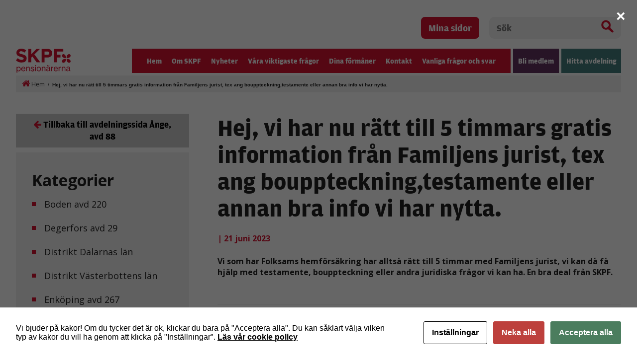

--- FILE ---
content_type: text/html; charset=UTF-8
request_url: https://www.skpf.se/ange-avd-88/nyheter/hej-vi-har-nu-ratt-till-5-timmars-gratis-information-fran-familjens-jurist-tex-ang-bouppteckningtestamente-eller-annan-bra-info-vi-har-nytta/
body_size: 9804
content:
<!DOCTYPE html>
<html xmlns="http://www.w3.org/1999/xhtml" xml:lang="sv" lang="sv" class="size-5" data-size="5" data-size-default="5">
<head>
    <meta charset="utf-8">
    <meta http-equiv="Content-Type" content="text/html; charset=utf-8"/>
        <link rel="shortcut icon" href="https://www.skpf.se/wp-content/themes/skpf/img/favicon.jpg" />
    <meta name="theme-color" content="#D51130" />
    <title>Hej, vi har nu rätt till 5 timmars gratis information från Familjens jurist, tex ang bouppteckning,testamente eller annan bra info vi har nytta.</title>
    <meta name="viewport" content="initial-scale=1.0, maximum-scale=1.0, user-scalable=0, width=device-width">
<script
			  src="https://code.jquery.com/jquery-3.6.0.min.js"
			  integrity="sha256-/xUj+3OJU5yExlq6GSYGSHk7tPXikynS7ogEvDej/m4="
			  crossorigin="anonymous"></script>
            <style>
        .animate-in {
            -webkit-animation: fadeIn .2s ease-in;
            animation: fadeIn .2s ease-in;
        }

        .animate-out {
            -webkit-transition: opacity .2s;
            transition: opacity .2s;
            opacity: 0;
        }

        @-webkit-keyframes fadeIn {
            from {
                opacity: 0;
            }
            to {
                opacity: 1;
            }
        }

        @keyframes fadeIn {
            from {
                opacity: 0;
            }
            to {
                opacity: 1;
            }
        }
    </style>

    <!-- wp_head start -->
    <script id="cacsp-gtag-consent-default">
			window.dataLayer = window.dataLayer || [];
			function gtag(){dataLayer.push(arguments);}
			gtag('consent', 'default', {
				'ad_storage': 'denied', 
				'ad_user_data': 'denied', 
				'ad_personalization': 'denied', 
				'analytics_storage': 'denied', 
				'functionality_storage': 'denied', 
				'personalization_storage': 'denied', 
				'security_storage': 'denied', 
				'wait_for_update': 500
			});
			</script>
<meta name='robots' content='index, follow, max-image-preview:large, max-snippet:-1, max-video-preview:-1' />
	<style>img:is([sizes="auto" i], [sizes^="auto," i]) { contain-intrinsic-size: 3000px 1500px }</style>
	
<!-- Google Tag Manager for WordPress by gtm4wp.com -->
<script data-cfasync="false" data-pagespeed-no-defer>
	var gtm4wp_datalayer_name = "dataLayer";
	var dataLayer = dataLayer || [];
</script>
<!-- End Google Tag Manager for WordPress by gtm4wp.com -->
	<!-- This site is optimized with the Yoast SEO plugin v26.6 - https://yoast.com/wordpress/plugins/seo/ -->
	<link rel="canonical" href="https://www.skpf.se/ange-avd-88/nyheter/hej-vi-har-nu-ratt-till-5-timmars-gratis-information-fran-familjens-jurist-tex-ang-bouppteckningtestamente-eller-annan-bra-info-vi-har-nytta/" />
	<meta property="og:locale" content="sv_SE" />
	<meta property="og:type" content="article" />
	<meta property="og:title" content="Hej, vi har nu rätt till 5 timmars gratis information från Familjens jurist, tex ang bouppteckning,testamente eller annan bra info vi har nytta. - SKPF" />
	<meta property="og:url" content="https://www.skpf.se/ange-avd-88/nyheter/hej-vi-har-nu-ratt-till-5-timmars-gratis-information-fran-familjens-jurist-tex-ang-bouppteckningtestamente-eller-annan-bra-info-vi-har-nytta/" />
	<meta property="og:site_name" content="SKPF" />
	<meta name="twitter:card" content="summary_large_image" />
	<script type="application/ld+json" class="yoast-schema-graph">{"@context":"https://schema.org","@graph":[{"@type":"WebPage","@id":"https://www.skpf.se/ange-avd-88/nyheter/hej-vi-har-nu-ratt-till-5-timmars-gratis-information-fran-familjens-jurist-tex-ang-bouppteckningtestamente-eller-annan-bra-info-vi-har-nytta/","url":"https://www.skpf.se/ange-avd-88/nyheter/hej-vi-har-nu-ratt-till-5-timmars-gratis-information-fran-familjens-jurist-tex-ang-bouppteckningtestamente-eller-annan-bra-info-vi-har-nytta/","name":"Hej, vi har nu rätt till 5 timmars gratis information från Familjens jurist, tex ang bouppteckning,testamente eller annan bra info vi har nytta. - SKPF","isPartOf":{"@id":"https://www.skpf.se/#website"},"datePublished":"2023-06-21T10:24:02+00:00","breadcrumb":{"@id":"https://www.skpf.se/ange-avd-88/nyheter/hej-vi-har-nu-ratt-till-5-timmars-gratis-information-fran-familjens-jurist-tex-ang-bouppteckningtestamente-eller-annan-bra-info-vi-har-nytta/#breadcrumb"},"inLanguage":"sv-SE","potentialAction":[{"@type":"ReadAction","target":["https://www.skpf.se/ange-avd-88/nyheter/hej-vi-har-nu-ratt-till-5-timmars-gratis-information-fran-familjens-jurist-tex-ang-bouppteckningtestamente-eller-annan-bra-info-vi-har-nytta/"]}]},{"@type":"BreadcrumbList","@id":"https://www.skpf.se/ange-avd-88/nyheter/hej-vi-har-nu-ratt-till-5-timmars-gratis-information-fran-familjens-jurist-tex-ang-bouppteckningtestamente-eller-annan-bra-info-vi-har-nytta/#breadcrumb","itemListElement":[{"@type":"ListItem","position":1,"name":"Hem","item":"https://www.skpf.se/"},{"@type":"ListItem","position":2,"name":"Hej, vi har nu rätt till 5 timmars gratis information från Familjens jurist, tex ang bouppteckning,testamente eller annan bra info vi har nytta."}]},{"@type":"WebSite","@id":"https://www.skpf.se/#website","url":"https://www.skpf.se/","name":"SKPF","description":"Just another WordPress site","potentialAction":[{"@type":"SearchAction","target":{"@type":"EntryPoint","urlTemplate":"https://www.skpf.se/?s={search_term_string}"},"query-input":{"@type":"PropertyValueSpecification","valueRequired":true,"valueName":"search_term_string"}}],"inLanguage":"sv-SE"}]}</script>
	<!-- / Yoast SEO plugin. -->


<link rel='stylesheet' id='cookies-and-content-security-policy-css' href='https://www.skpf.se/wp-content/plugins/cookies-and-content-security-policy/css/cookies-and-content-security-policy.min.css?ver=2.34' type='text/css' media='all' />
<script type="text/javascript" src="https://www.skpf.se/wp-includes/js/jquery/jquery.min.js?ver=3.7.1" id="jquery-core-js"></script>
<script type="text/javascript" src="https://www.skpf.se/wp-includes/js/jquery/jquery-migrate.min.js?ver=3.4.1" id="jquery-migrate-js"></script>
<script type="text/javascript" id="track-the-click-js-extra">
/* <![CDATA[ */
var ajax_var = {"nonce":"7fde2b470e"};
var ttc_data = {"proBeacon":""};
/* ]]> */
</script>
<script type="text/javascript" src="https://www.skpf.se/wp-content/plugins/track-the-click/public/js/track-the-click-public.js?ver=0.4.0" id="track-the-click-js" data-noptimize="true" data-no-optimize="1"></script>
<script type="text/javascript" id="track-the-click-js-after" data-noptimize="true" data-no-optimize="1">
/* <![CDATA[ */
function getHomeURL() {return "https://www.skpf.se";}
function getPostID() {return 33681;}
function showClickCounts() {return false;}
/* ]]> */
</script>
<link rel="https://api.w.org/" href="https://www.skpf.se/wp-json/" /><link rel="EditURI" type="application/rsd+xml" title="RSD" href="https://www.skpf.se/xmlrpc.php?rsd" />
<meta name="generator" content="WordPress 6.8.3" />
<link rel='shortlink' href='https://www.skpf.se/?p=33681' />
<link rel="alternate" title="oEmbed (JSON)" type="application/json+oembed" href="https://www.skpf.se/wp-json/oembed/1.0/embed?url=https%3A%2F%2Fwww.skpf.se%2Fange-avd-88%2Fnyheter%2Fhej-vi-har-nu-ratt-till-5-timmars-gratis-information-fran-familjens-jurist-tex-ang-bouppteckningtestamente-eller-annan-bra-info-vi-har-nytta%2F" />
<link rel="alternate" title="oEmbed (XML)" type="text/xml+oembed" href="https://www.skpf.se/wp-json/oembed/1.0/embed?url=https%3A%2F%2Fwww.skpf.se%2Fange-avd-88%2Fnyheter%2Fhej-vi-har-nu-ratt-till-5-timmars-gratis-information-fran-familjens-jurist-tex-ang-bouppteckningtestamente-eller-annan-bra-info-vi-har-nytta%2F&#038;format=xml" />

<!--BEGIN: TRACKING CODE MANAGER (v2.5.0) BY INTELLYWP.COM IN HEAD//-->
<!-- Facebook Pixel Code -->
<script>
!function(f,b,e,v,n,t,s)
{if(f.fbq)return;n=f.fbq=function(){n.callMethod?
n.callMethod.apply(n,arguments):n.queue.push(arguments)};
if(!f._fbq)f._fbq=n;n.push=n;n.loaded=!0;n.version='2.0';
n.queue=[];t=b.createElement(e);t.async=!0;
t.src=v;s=b.getElementsByTagName(e)[0];
s.parentNode.insertBefore(t,s)}(window,document,'script',
'https://connect.facebook.net/en_US/fbevents.js');
fbq('init', '3850781778472699');
fbq('track', 'PageView');
</script>
<noscript>
<img height="1" width="1" src="https://www.facebook.com/tr?id=3850781778472699&ev=PageView
&noscript=1" />
</noscript>
<!-- End Facebook Pixel Code -->
<!--END: https://wordpress.org/plugins/tracking-code-manager IN HEAD//-->
<!-- Google Tag Manager for WordPress by gtm4wp.com -->
<!-- GTM Container placement set to footer -->
<script data-cfasync="false" data-pagespeed-no-defer type="text/javascript">
	var dataLayer_content = {"pagePostType":"local-news","pagePostType2":"single-local-news","pagePostAuthor":"Ange88"};
	dataLayer.push( dataLayer_content );
</script>
<script data-cfasync="false" data-pagespeed-no-defer type="text/javascript">
(function(w,d,s,l,i){w[l]=w[l]||[];w[l].push({'gtm.start':
new Date().getTime(),event:'gtm.js'});var f=d.getElementsByTagName(s)[0],
j=d.createElement(s),dl=l!='dataLayer'?'&l='+l:'';j.async=true;j.src=
'//www.googletagmanager.com/gtm.js?id='+i+dl;f.parentNode.insertBefore(j,f);
})(window,document,'script','dataLayer','GTM-5J9VRZ9');
</script>
<!-- End Google Tag Manager for WordPress by gtm4wp.com --><!-- Analytics by WP Statistics - https://wp-statistics.com -->
<style type="text/css" id="cookies-and-content-security-policy-css-custom"></style>
    <!-- wp_head end -->

            <link rel="stylesheet" href="https://www.skpf.se/wp-content/themes/skpf/css/combined.css?v=1749459431"/>
    </head>
<body class="animate-in">
    <header>
        <div class="container top-header">
            <div class="my-pages">
                <a href="https://skpf.membersite.se/Home/MyProfile" target="_blank">Mina sidor</a>
            </div>
            <div class="header-search">
            <form method="get" action="/">
                <div class="search-input-wrapper">
                <input type="text" name="s" value="" placeholder="Sök">
                <button type="submit" class="ico-search"></button>
                </div>
            </form>
            </div>
        </div>
        <div class="container">
            <div class="header-menu">
                <div class="logo">
                                            <a href="/"><img src="https://www.skpf.se/wp-content/uploads/2018/03/logo.png"   alt="SKPF logo"     title="logo"  ></a>
                                    </div>
                <div class="navigation">
                    <div class="nav-split">
                        <div class="menus">
                            <div class="menu-huvudmenyn-container"><ul id="695993e88e10b" class="menu"><li id="menu-item-168" class="menu-item menu-item-type-post_type menu-item-object-page menu-item-home menu-item-168"><a href="https://www.skpf.se/">Hem</a></li>
<li id="menu-item-62" class="menu-item menu-item-type-custom menu-item-object-custom menu-item-has-children menu-item-62"><a href="#" tabindex="20">Om SKPF</a><div class="sub-menu-container"><h3>Om SKPF</h3><p class="menu-description">SKPF Pensionärerna är ett pensionärsförbund som är öppet för alla, oavsett yrkesbakgrund. Vi erbjuder sociala aktiviteter, trygga försäkringar och rejäla rabatter. Vi arbetar också för bättre villkor för dig som är pensionär.</p>
<ul  class="sub-menu">
	<li id="menu-item-493" class="menu-item menu-item-type-post_type menu-item-object-page menu-item-493"><a href="https://www.skpf.se/om-skpf/var-organisation/">Vår organisation</a></li>
	<li id="menu-item-492" class="menu-item menu-item-type-post_type menu-item-object-page menu-item-492"><a href="https://www.skpf.se/om-skpf/material/">Material</a></li>
	<li id="menu-item-25643" class="menu-item menu-item-type-post_type menu-item-object-page menu-item-25643"><a href="https://www.skpf.se/om-skpf/press/">Press</a></li>
	<li id="menu-item-809" class="menu-item menu-item-type-post_type menu-item-object-page menu-item-809"><a href="https://www.skpf.se/om-skpf/for-fortroendevalda/">För förtroendevalda</a></li>
	<li id="menu-item-2371" class="menu-item menu-item-type-post_type menu-item-object-page menu-item-2371"><a href="https://www.skpf.se/om-skpf/for-kommunalare/">För kommunalare</a></li>
	<li id="menu-item-8107" class="menu-item menu-item-type-post_type menu-item-object-page menu-item-8107"><a href="https://www.skpf.se/kongress/">Kongress</a></li>
	<li id="menu-item-22087" class="menu-item menu-item-type-post_type menu-item-object-page menu-item-22087"><a href="https://www.skpf.se/harnu/">Här&#038;Nu</a></li>
	<li id="menu-item-44587" class="menu-item menu-item-type-post_type menu-item-object-page menu-item-44587"><a href="https://www.skpf.se/om-skpf/qa-arsavisering/">Q&#038;A – Årsavisering</a></li>
</ul>
</div></li>
<li id="menu-item-486" class="menu-item menu-item-type-post_type menu-item-object-page current_page_parent menu-item-486"><a href="https://www.skpf.se/nyheter/" tabindex="40">Nyheter</a></li>
<li id="menu-item-42059" class="menu-item menu-item-type-custom menu-item-object-custom menu-item-42059"><a href="https://www.skpf.se/ny-teknik-ska-forenkla-inte-forsvara/" tabindex="60">Våra viktigaste frågor</a></li>
<li id="menu-item-42054" class="hidden-menu menu-item menu-item-type-custom menu-item-object-custom menu-item-has-children menu-item-42054"><a href="https://www.skpf.se/ny-teknik-ska-fo…la-inte-forsvara/" tabindex="80">Våra viktigaste frågor</a><div class="sub-menu-container"><h3>Våra viktigaste frågor</h3>
<ul  class="sub-menu">
	<li id="menu-item-498" class="menu-item menu-item-type-post_type menu-item-object-page menu-item-498"><a href="https://www.skpf.se/var-vision/">Vår vision</a></li>
	<li id="menu-item-38686" class="menu-item menu-item-type-custom menu-item-object-custom menu-item-38686"><a href="#">Så tycker vi</a></li>
	<li id="menu-item-506" class="menu-item menu-item-type-post_type menu-item-object-page menu-item-506"><a href="https://www.skpf.se/pension/">Pensioner</a></li>
	<li id="menu-item-507" class="menu-item menu-item-type-post_type menu-item-object-page menu-item-507"><a href="https://www.skpf.se/vard/">Vård</a></li>
	<li id="menu-item-505" class="menu-item menu-item-type-post_type menu-item-object-page menu-item-505"><a href="https://www.skpf.se/omsorg/">Omsorg</a></li>
	<li id="menu-item-34060" class="menu-item menu-item-type-post_type menu-item-object-page menu-item-34060"><a href="https://www.skpf.se/alderism/">Ålderism</a></li>
	<li id="menu-item-26526" class="menu-item menu-item-type-post_type menu-item-object-page menu-item-26526"><a href="https://www.skpf.se/1017-2/">Remissvar</a></li>
</ul>
</div></li>
<li id="menu-item-376" class="menu-item menu-item-type-post_type menu-item-object-page menu-item-has-children menu-item-376"><a href="https://www.skpf.se/dina-formaner/" tabindex="100">Dina förmåner</a><div class="sub-menu-container"><h3>Dina förmåner</h3><p class="menu-description">I medlemskapet ingår bland annat vår medlemstidning Här&#038;Nu, som utkommer med 6 nr per år. Här hittar du fler förmåner.</p>
<ul  class="sub-menu">
	<li id="menu-item-1002" class="menu-item menu-item-type-post_type menu-item-object-page menu-item-1002"><a href="https://www.skpf.se/aktuella-erbjudanden/">Aktuella erbjudanden</a></li>
</ul>
</div></li>
<li id="menu-item-494" class="menu-item menu-item-type-post_type menu-item-object-page menu-item-494"><a href="https://www.skpf.se/kontakt/" tabindex="120">Kontakt</a></li>
<li id="menu-item-47520" class="menu-item menu-item-type-post_type menu-item-object-page menu-item-47520"><a href="https://www.skpf.se/vanliga-fragor-och-svar/" tabindex="140">Vanliga frågor och svar</a></li>
</ul></div>
                        </div>
                    </div>
                    <div class="buttons">
                        <ul>
                            <li class="sign-up"><a href="https://mittskpf.membersite.se/Membership/Register" target="_blank">Bli medlem</a></li>
                            <li class="find-department">
                                <a href="#">Hitta avdelning</a>
                                <div class="sub-menu-container">
                                                                        <h3>Hitta din avdelning</h3>
                                    <p class="menu-description"></p>
                                    <div class="department-search">
                                        <input type="text" name="location" placeholder="Sök på ort/postnummer" id="department-ajax-search" data-url="https://www.skpf.se/wp-admin/admin-ajax.php" />
                                        <a href="https://www.skpf.se/vara-lokalavdelningar/">Visa lista med alla avdelningar</a>
                                    </div>
                                </div>
                            </li>
                        </ul>
                    </div>
                </div>
                <div class="mobile-icons">
                    <div class="nav-icon menu-toggle">
                        <span></span>
                        <span></span>
                        <span></span>
                        <span></span>
                    </div>
                </div>
                <div class="mobile-menu">
                    <div class="menu-huvudmenyn-container"><ul id="695993e8923c2" class="menu"><li class="menu-item menu-item-type-post_type menu-item-object-page menu-item-home menu-item-168"><a href="https://www.skpf.se/" tabindex="160">Hem</a></li>
<li class="menu-item menu-item-type-custom menu-item-object-custom menu-item-has-children menu-item-62"><a href="#" tabindex="180">Om SKPF</a><a href="#" class="expand" title="Expandera"></a>
<ul class="sub-menu">
	<li class="menu-item menu-item-type-post_type menu-item-object-page menu-item-has-children menu-item-493"><a href="https://www.skpf.se/om-skpf/var-organisation/">Vår organisation</a><a href="#" class="expand" title="Expandera"></a>
	<ul class="sub-menu">
		<li id="menu-item-607" class="menu-item menu-item-type-post_type menu-item-object-page menu-item-607"><a href="https://www.skpf.se/om-skpf/var-organisation/forbundsstyrelsen/">Förbundsstyrelsen</a></li>
		<li id="menu-item-485" class="menu-item menu-item-type-post_type menu-item-object-page menu-item-485"><a href="https://www.skpf.se/om-skpf/var-organisation/var-historia/">Vår historia</a></li>
	</ul>
</li>
	<li class="menu-item menu-item-type-post_type menu-item-object-page menu-item-492"><a href="https://www.skpf.se/om-skpf/material/">Material</a></li>
	<li class="menu-item menu-item-type-post_type menu-item-object-page menu-item-25643"><a href="https://www.skpf.se/om-skpf/press/">Press</a></li>
	<li class="menu-item menu-item-type-post_type menu-item-object-page menu-item-809"><a href="https://www.skpf.se/om-skpf/for-fortroendevalda/">För förtroendevalda</a></li>
	<li class="menu-item menu-item-type-post_type menu-item-object-page menu-item-2371"><a href="https://www.skpf.se/om-skpf/for-kommunalare/">För kommunalare</a></li>
	<li class="menu-item menu-item-type-post_type menu-item-object-page menu-item-8107"><a href="https://www.skpf.se/kongress/">Kongress</a></li>
	<li class="menu-item menu-item-type-post_type menu-item-object-page menu-item-22087"><a href="https://www.skpf.se/harnu/">Här&#038;Nu</a></li>
	<li class="menu-item menu-item-type-post_type menu-item-object-page menu-item-44587"><a href="https://www.skpf.se/om-skpf/qa-arsavisering/">Q&#038;A – Årsavisering</a></li>
</ul>
</li>
<li class="menu-item menu-item-type-post_type menu-item-object-page current_page_parent menu-item-486"><a href="https://www.skpf.se/nyheter/" tabindex="200">Nyheter</a></li>
<li class="menu-item menu-item-type-custom menu-item-object-custom menu-item-42059"><a href="https://www.skpf.se/ny-teknik-ska-forenkla-inte-forsvara/" tabindex="220">Våra viktigaste frågor</a></li>
<li class="hidden-menu menu-item menu-item-type-custom menu-item-object-custom menu-item-has-children menu-item-42054"><a href="https://www.skpf.se/ny-teknik-ska-fo…la-inte-forsvara/" tabindex="240">Våra viktigaste frågor</a><a href="#" class="expand" title="Expandera"></a>
<ul class="sub-menu">
	<li class="menu-item menu-item-type-post_type menu-item-object-page menu-item-498"><a href="https://www.skpf.se/var-vision/">Vår vision</a></li>
	<li class="menu-item menu-item-type-custom menu-item-object-custom menu-item-has-children menu-item-38686"><a href="#">Så tycker vi</a><a href="#" class="expand" title="Expandera"></a>
	<ul class="sub-menu">
		<li id="menu-item-49915" class="menu-item menu-item-type-post_type menu-item-object-page menu-item-49915"><a href="https://www.skpf.se/ny-teknik-ska-forenkla-inte-forsvara/">Ny teknik ska förenkla</a></li>
		<li id="menu-item-48690" class="menu-item menu-item-type-post_type menu-item-object-page menu-item-48690"><a href="https://www.skpf.se/ekonomisk-trygghet-kraver-en-stark-allman-pension/">Ekonomisk trygghet</a></li>
		<li id="menu-item-46641" class="menu-item menu-item-type-post_type menu-item-object-page menu-item-46641"><a href="https://www.skpf.se/trygghet-som-bar-framfor-valfard-som-brister/">Trygghet som bär</a></li>
		<li id="menu-item-44887" class="menu-item menu-item-type-post_type menu-item-object-page menu-item-44887"><a href="https://www.skpf.se/trygghet-och-sakerhet/">Trygghet och säkerhet</a></li>
		<li id="menu-item-43285" class="menu-item menu-item-type-post_type menu-item-object-page menu-item-43285"><a href="https://www.skpf.se/hoj-pensionsavgiften/">Höj pensionsavgiften</a></li>
		<li id="menu-item-42616" class="menu-item menu-item-type-post_type menu-item-object-page menu-item-42616"><a href="https://www.skpf.se/mer-skarmtid-at-aldre-den-digitala-tekniken-forbattrar-vardagen/">Digitalisering &#038; välfärdsteknik</a></li>
		<li id="menu-item-42047" class="menu-item menu-item-type-post_type menu-item-object-page menu-item-42047"><a href="https://www.skpf.se/stark-valfard-och-jamlika-pensioner/">Välfärd och jämlika pensioner</a></li>
		<li id="menu-item-40167" class="menu-item menu-item-type-post_type menu-item-object-page menu-item-40167"><a href="https://www.skpf.se/trygga-bostader/">Trygga bostäder</a></li>
		<li id="menu-item-38685" class="menu-item menu-item-type-post_type menu-item-object-page menu-item-38685"><a href="https://www.skpf.se/bra-vard-och-omsorg/">Bra vård och omsorg</a></li>
		<li id="menu-item-38687" class="menu-item menu-item-type-post_type menu-item-object-page menu-item-38687"><a href="https://www.skpf.se/jamlika-pensioner/">Jämlika pensioner</a></li>
	</ul>
</li>
	<li class="menu-item menu-item-type-post_type menu-item-object-page menu-item-has-children menu-item-506"><a href="https://www.skpf.se/pension/">Pensioner</a><a href="#" class="expand" title="Expandera"></a>
	<ul class="sub-menu">
		<li id="menu-item-24623" class="menu-item menu-item-type-post_type menu-item-object-page menu-item-24623"><a href="https://www.skpf.se/pension/rapporter/">Rapporter</a></li>
		<li id="menu-item-38392" class="menu-item menu-item-type-post_type menu-item-object-page menu-item-38392"><a href="https://www.skpf.se/pension/bostadstillagg/">Bostadstillägg</a></li>
		<li id="menu-item-38393" class="menu-item menu-item-type-post_type menu-item-object-page menu-item-38393"><a href="https://www.skpf.se/pension/skatt-kvarskatt/">Skatt/kvarskatt</a></li>
		<li id="menu-item-44666" class="menu-item menu-item-type-post_type menu-item-object-page menu-item-44666"><a href="https://www.skpf.se/?page_id=44324">Pensionsmyndigheten</a></li>
	</ul>
</li>
	<li class="menu-item menu-item-type-post_type menu-item-object-page menu-item-507"><a href="https://www.skpf.se/vard/">Vård</a></li>
	<li class="menu-item menu-item-type-post_type menu-item-object-page menu-item-505"><a href="https://www.skpf.se/omsorg/">Omsorg</a></li>
	<li class="menu-item menu-item-type-post_type menu-item-object-page menu-item-34060"><a href="https://www.skpf.se/alderism/">Ålderism</a></li>
	<li class="menu-item menu-item-type-post_type menu-item-object-page menu-item-26526"><a href="https://www.skpf.se/1017-2/">Remissvar</a></li>
</ul>
</li>
<li class="menu-item menu-item-type-post_type menu-item-object-page menu-item-has-children menu-item-376"><a href="https://www.skpf.se/dina-formaner/" tabindex="260">Dina förmåner</a><a href="#" class="expand" title="Expandera"></a>
<ul class="sub-menu">
	<li class="menu-item menu-item-type-post_type menu-item-object-page menu-item-1002"><a href="https://www.skpf.se/aktuella-erbjudanden/">Aktuella erbjudanden</a></li>
</ul>
</li>
<li class="menu-item menu-item-type-post_type menu-item-object-page menu-item-494"><a href="https://www.skpf.se/kontakt/" tabindex="280">Kontakt</a></li>
<li class="menu-item menu-item-type-post_type menu-item-object-page menu-item-47520"><a href="https://www.skpf.se/vanliga-fragor-och-svar/" tabindex="300">Vanliga frågor och svar</a></li>
</ul></div>
                    <hr/>
                    <div class="buttons">
                        <ul>
                            <li class="sign-up"><a href="https://mittskpf.membersite.se/Membership/Register" target="_blank">Bli medlem</a></li>
                            <li class="find-department-mob"><a href="https://www.skpf.se/vara-lokalavdelningar/">Hitta avdelning</a></li>
                        </ul>
                    </div>
                    <div class="header-search">
                        <form method="get" action="/">
                            <div class="search-input-wrapper">
                                <input type="text" name="s" value="" placeholder="Sök">
                                <button type="submit" class="ico-search"></button>
                            </div>
                        </form>
                    </div>
                    <div class="my-pages">
                        <a href="https://skpf.membersite.se/Home/MyProfile" target="_blank">Mina sidor</a>
                    </div>
                </div>
            </div>
        </div>
    </header>

    <div class="container"><div id="breadcrumbs"><span><span><a href="https://www.skpf.se/"><i class="fa fa-home"></i> Hem</a></span> / <span class="breadcrumb_last" aria-current="page"><strong>Hej, vi har nu rätt till 5 timmars gratis information från Familjens jurist, tex ang bouppteckning,testamente eller annan bra info vi har nytta.</strong></span></span></div></div>
<section class="main-content container"><div class="sidebar">

            <a href="https://www.skpf.se/avdelningar/distrikt-vasternorrland/ange-avd-88/" class="department-back"><i class="fa fa-arrow-left" aria-hidden="true"></i>Tillbaka till avdelningssida Ånge, avd 88</a>
    
	<div class="side-content category-list">
		<h2>Kategorier</h2>
        		<ul>
				<li class="cat-item cat-item-257"><a href="https://www.skpf.se/nyheter/local-category/boden-avd-220/">Boden avd 220</a>
</li>
	<li class="cat-item cat-item-196"><a href="https://www.skpf.se/nyheter/local-category/degerfors-avd-29/">Degerfors avd 29</a>
</li>
	<li class="cat-item cat-item-223"><a href="https://www.skpf.se/nyheter/local-category/distrikt-dalarnas-lan/">Distrikt Dalarnas län</a>
</li>
	<li class="cat-item cat-item-249"><a href="https://www.skpf.se/nyheter/local-category/distrikt-vasterbottens-lan/">Distrikt Västerbottens län</a>
</li>
	<li class="cat-item cat-item-212"><a href="https://www.skpf.se/nyheter/local-category/enkoping-avd-267/">Enköping avd 267</a>
</li>
	<li class="cat-item cat-item-218"><a href="https://www.skpf.se/nyheter/local-category/eskilstuna-avd-8/">Eskilstuna avd 8</a>
</li>
	<li class="cat-item cat-item-232"><a href="https://www.skpf.se/nyheter/local-category/gavle-avd-18/">Gävle avd 18</a>
</li>
	<li class="cat-item cat-item-237"><a href="https://www.skpf.se/nyheter/local-category/harnosand-avd-76/">Härnösand avd 76</a>
</li>
	<li class="cat-item cat-item-104"><a href="https://www.skpf.se/nyheter/local-category/helsingborg-avd-205/">Helsingborg avd 205</a>
</li>
	<li class="cat-item cat-item-105"><a href="https://www.skpf.se/nyheter/local-category/helsingborg-avd-23/">Helsingborg avd 23</a>
</li>
	<li class="cat-item cat-item-248"><a href="https://www.skpf.se/nyheter/local-category/jamtland-avd-30/">Jämtland avd 30</a>
</li>
	<li class="cat-item cat-item-134"><a href="https://www.skpf.se/nyheter/local-category/karlsborg-avd-242/">Karlsborg avd 242</a>
</li>
	<li class="cat-item cat-item-127"><a href="https://www.skpf.se/nyheter/local-category/laholm-avd-259/">Laholm avd 259</a>
</li>
	<li class="cat-item cat-item-108"><a href="https://www.skpf.se/nyheter/local-category/landskrona-avd-296/">Landskrona avd 296</a>
</li>
	<li class="cat-item cat-item-135"><a href="https://www.skpf.se/nyheter/local-category/lidkoping-avd-34/">Lidköping avd 34</a>
</li>
	<li class="cat-item cat-item-178"><a href="https://www.skpf.se/nyheter/local-category/linkoping-avd-20/">Linköping avd 20</a>
</li>
	<li class="cat-item cat-item-228"><a href="https://www.skpf.se/nyheter/local-category/ludvika-smedjebacken-avd-108/">Ludvika/Smedjebacken avd 108</a>
</li>
	<li class="cat-item cat-item-250"><a href="https://www.skpf.se/nyheter/local-category/lycksele-avd-123/">Lycksele avd 123</a>
</li>
	<li class="cat-item cat-item-153"><a href="https://www.skpf.se/nyheter/local-category/molndal-avd-120/">Mölndal avd 120</a>
</li>
	<li class="cat-item cat-item-225"><a href="https://www.skpf.se/nyheter/local-category/mora-avd-92/">Mora avd 92</a>
</li>
	<li class="cat-item cat-item-229"><a href="https://www.skpf.se/nyheter/local-category/nedansiljan-avd-90/">Nedansiljan avd 90</a>
</li>
	<li class="cat-item cat-item-182"><a href="https://www.skpf.se/nyheter/local-category/norrkoping-avd-36/">Norrköping avd 36</a>
</li>
	<li class="cat-item cat-item-51"><a href="https://www.skpf.se/nyheter/local-category/avd-110-norrtalje/">Norrtälje avd 110</a>
</li>
	<li class="cat-item cat-item-222"><a href="https://www.skpf.se/nyheter/local-category/nykoping-avd-43/">Nyköping avd 43</a>
</li>
	<li class="cat-item cat-item-207"><a href="https://www.skpf.se/nyheter/local-category/nynashamn-avd-119/">Nynäshamn avd 119</a>
</li>
	<li class="cat-item cat-item-50"><a href="https://www.skpf.se/nyheter/local-category/avd-7-orebro/">Örebro avd 7</a>
</li>
	<li class="cat-item cat-item-234"><a href="https://www.skpf.se/nyheter/local-category/sandviken-avd-41/">Sandviken avd 41</a>
</li>
	<li class="cat-item cat-item-140"><a href="https://www.skpf.se/nyheter/local-category/skara-avd-15/">Skara avd 15</a>
</li>
	<li class="cat-item cat-item-49"><a href="https://www.skpf.se/nyheter/local-category/avd-58-skelleftea/">Skellefteå avd 58</a>
</li>
	<li class="cat-item cat-item-141"><a href="https://www.skpf.se/nyheter/local-category/skovde-avd-37/">Skövde avd 37</a>
</li>
	<li class="cat-item cat-item-210"><a href="https://www.skpf.se/nyheter/local-category/sodertalje-avd-115/">Södertälje avd 115</a>
</li>
	<li class="cat-item cat-item-198"><a href="https://www.skpf.se/nyheter/local-category/sodra-narke-avd-80/">Södra Närke avd 80</a>
</li>
	<li class="cat-item cat-item-240"><a href="https://www.skpf.se/nyheter/local-category/solleftea-avd-113/">Sollefteå avd 113</a>
</li>
	<li class="cat-item cat-item-208"><a href="https://www.skpf.se/nyheter/local-category/stockholm-avd-2/">Stockholm avd 2</a>
</li>
	<li class="cat-item cat-item-209"><a href="https://www.skpf.se/nyheter/local-category/stockholm-avd-28/">Stockholm avd 28</a>
</li>
	<li class="cat-item cat-item-114"><a href="https://www.skpf.se/nyheter/local-category/svedala-avd-105/">Svedala avd 105</a>
</li>
	<li class="cat-item cat-item-142"><a href="https://www.skpf.se/nyheter/local-category/trollhattan-avd-13/">Trollhättan avd 13</a>
</li>
	<li class="cat-item cat-item-170"><a href="https://www.skpf.se/nyheter/local-category/vaxjo-avd-44/">Växjö avd 44</a>
</li>
		</ul>
	</div>
</div><div class="left-content"><!-- Blog Single Start -->
<section class="single-news">
    
    <h1>Hej, vi har nu rätt till 5 timmars gratis information från Familjens jurist, tex ang bouppteckning,testamente eller annan bra info vi har nytta.</h1>

    
        <p> <span class="cal-month">| 21 juni 2023</span></p>

    
    
        <p><b>Vi som har Folksams hemförsäkring har alltså rätt till 5 timmar med Familjens jurist, vi kan då få hjälp med testamente, bouppteckning eller andra juridiska frågor vi kan ha. En bra deal från SKPF.</b></p>

    
    


    
    
</section>
<!-- Blog Single End -->

<div class="social-share">
    <a href="https://www.facebook.com/sharer.php?u=https://www.skpf.se/ange-avd-88/nyheter/hej-vi-har-nu-ratt-till-5-timmars-gratis-information-fran-familjens-jurist-tex-ang-bouppteckningtestamente-eller-annan-bra-info-vi-har-nytta/" target="_blank" class="facebook"><i class="fa fa-facebook" aria-hidden="true"></i></a>
    <a href="https://twitter.com/intent/tweet?url=https://www.skpf.se/ange-avd-88/nyheter/hej-vi-har-nu-ratt-till-5-timmars-gratis-information-fran-familjens-jurist-tex-ang-bouppteckningtestamente-eller-annan-bra-info-vi-har-nytta/&text=Hej, vi har nu rätt till 5 timmars gratis information från Familjens jurist, tex ang bouppteckning,testamente eller annan bra info vi har nytta." target="_blank" class="twitter"><i class="fa fa-twitter" aria-hidden="true"></i></a>
    <a href="http://pinterest.com/pin/create/link/?url=https://www.skpf.se/ange-avd-88/nyheter/hej-vi-har-nu-ratt-till-5-timmars-gratis-information-fran-familjens-jurist-tex-ang-bouppteckningtestamente-eller-annan-bra-info-vi-har-nytta/" target="_blank" class="pinterest"><i class="fa fa-pinterest" aria-hidden="true"></i></a>
    <a href="#" target="_blank" class="email"><i class="fa fa-paper-plane" aria-hidden="true"></i></a>
</div>
</div></section>
<footer>
    <div class="container">
        <div class="footer-wrapper">
            <div class="footer-left">

                                    <a href="/"><img src="https://www.skpf.se/wp-content/uploads/2018/03/logo-white.png"      title="logo-white"  ></a>
                
                <p><strong>SKPF Pensionärerna</strong><br />
Besök: Sveavägen 68<br />
Post: Box 3619, 103 59 Stockholm<br />
Telefon: 010-222 81 00<br />
E-post: <a href="mailto:info@skpf.se">info@skpf.se</a></p>

            </div>
            <div class="footer-right">
                <p>SKPF Pensionärerna är en organisation för pensionärer i alla åldrar. Vi försvarar välfärden och kräver pensioner som går att leva på – <a href="https://www.skpf.se/bli-medlem/">kom med oss i dag!</a></p>

                <ul class="footer-links">
                                        <li>
                        <a href="https://www.facebook.com/SKPF-Pension%C3%A4rerna-1215091435183175/"><i class="fa fa-facebook" aria-hidden="true"></i> Följ oss på Facebook</a>
                    </li>
                                                                            </ul>
            </div>
        </div>
    </div>
</footer>

<div class="modal">
    <div class="modal-content">
        <span class="close">&times;</span>
        <h2>Är du medlem?</h2>
        <p>Är du redan medlem eller vill du bli det. För att ta del av erbjudandet behöver du bli medlem och det blir du enkelt genom att klicka på bli medlem-knappen nedan.</p>
        <div class="popup-button">
            <a href="#" class="member" target="_blank">Jag är redan medlem, ta mig till erbjudandet!</a>
            <a href="https://www.skpf.se/bli-medlem/" class="non-member" target="_blank">Jag är inte medlem ännu, men vill bli det! ...</a>
        </div>
    </div>
</div>

                        <script>
    $=jQuery.noConflict();
</script>
<script type="speculationrules">
{"prefetch":[{"source":"document","where":{"and":[{"href_matches":"\/*"},{"not":{"href_matches":["\/wp-*.php","\/wp-admin\/*","\/wp-content\/uploads\/*","\/wp-content\/*","\/wp-content\/plugins\/*","\/wp-content\/themes\/skpf\/*","\/*\\?(.+)"]}},{"not":{"selector_matches":"a[rel~=\"nofollow\"]"}},{"not":{"selector_matches":".no-prefetch, .no-prefetch a"}}]},"eagerness":"conservative"}]}
</script>
			<!--googleoff: index-->
			<div class="modal-cacsp-backdrop"></div>
			<div class="modal-cacsp-position">
									<a href="#" class="modal-cacsp-box-close" title="Stäng">&times;</a>
								<div class="modal-cacsp-box modal-cacsp-box-info modal-cacsp-box-bottom">
					<div class="modal-cacsp-box-header">
						Kakor					</div>
					<div class="modal-cacsp-box-content">
						Vi bjuder på kakor! Om du tycker det är ok, klickar du bara på "Acceptera alla". Du kan såklart välja vilken typ av kakor du vill ha genom att klicka på "Inställningar".													<a href="https://www.skpf.se/om-skpf/integritetspolicy/">
								Läs vår cookie policy							</a>
											</div>
					<div class="modal-cacsp-btns">
						<a href="#" class="modal-cacsp-btn modal-cacsp-btn-settings">
							Inställningar						</a>
												<a href="#" class="modal-cacsp-btn modal-cacsp-btn-refuse">
							Neka alla						</a>
												<a href="#" class="modal-cacsp-btn modal-cacsp-btn-accept">
							Acceptera alla						</a>
					</div>
				</div>
				<div class="modal-cacsp-box modal-cacsp-box-settings">
					<div class="modal-cacsp-box-header">
						Kakor					</div>
					<div class="modal-cacsp-box-content">
						Välj vilken typ av kakor du vill acceptera. Ditt val kommer att sparas i ett år.													<a href="https://www.skpf.se/om-skpf/integritetspolicy/">
								Läs vår cookie policy							</a>
											</div>
					<div class="modal-cacsp-box-settings-list">
												<ul>
							<li>
								<span class="modal-cacsp-toggle-switch modal-cacsp-toggle-switch-active disabled" data-accepted-cookie="necessary">
									<span>Nödvändiga<br>
										<span>Dessa kakor går inte att välja bort. De behövs för att hemsidan över huvud taget ska fungera.</span>
									</span>
									<span>
										<span class="modal-cacsp-toggle">
											<span class="modal-cacsp-toggle-switch-handle"></span>
										</span>
									</span>
								</span>
							</li>
														<li>
								<a href="#statistics" class="modal-cacsp-toggle-switch" data-accepted-cookie="statistics">
									<span>Statistik<br>
										<span>För att vi ska kunna förbättra hemsidans funktionalitet och uppbyggnad, baserat på hur hemsidan används.</span>
									</span>
									<span>
										<span class="modal-cacsp-toggle">
											<span class="modal-cacsp-toggle-switch-handle"></span>
										</span>
									</span>
								</a>
							</li>
														<li>
								<a href="#experience" class="modal-cacsp-toggle-switch" data-accepted-cookie="experience">
									<span>Upplevelse<br>
										<span>För att vår hemsida ska prestera så bra som möjligt under ditt besök. Om du nekar de här kakorna kommer viss funktionalitet att försvinna från hemsidan.</span>
									</span>
									<span>
										<span class="modal-cacsp-toggle">
											<span class="modal-cacsp-toggle-switch-handle"></span>
										</span>
									</span>
								</a>
							</li>
														<li>
								<a href="#markerting" class="modal-cacsp-toggle-switch" data-accepted-cookie="markerting">
									<span>Marknadsföring<br>
										<span>Genom att dela med dig av dina intressen och ditt beteende när du surfar ökar du chansen att få se personligt anpassat innehåll och erbjudanden.</span>
									</span>
									<span>
										<span class="modal-cacsp-toggle">
											<span class="modal-cacsp-toggle-switch-handle"></span>
										</span>
									</span>
								</a>
							</li>
						</ul>
					</div>
					<div class="modal-cacsp-btns">
						<a href="#" class="modal-cacsp-btn modal-cacsp-btn-save">
							Spara						</a>
												<a href="#" class="modal-cacsp-btn modal-cacsp-btn-refuse-all">
							Neka alla						</a>
												<a href="#" class="modal-cacsp-btn modal-cacsp-btn-accept-all">
							Acceptera alla						</a>
					</div>
				</div>
			</div>
			<!--googleon: index-->
			
<!-- GTM Container placement set to footer -->
<!-- Google Tag Manager (noscript) -->
				<noscript><iframe src="https://www.googletagmanager.com/ns.html?id=GTM-5J9VRZ9" height="0" width="0" style="display:none;visibility:hidden" aria-hidden="true"></iframe></noscript>
<!-- End Google Tag Manager (noscript) --><script type="text/javascript" src="https://www.skpf.se/wp-content/plugins/cookies-and-content-security-policy/js/js.cookie.min.js?ver=2.34" id="cookies-and-content-security-policy-cookie-js"></script>
<script type="text/javascript" id="cookies-and-content-security-policy-js-extra">
/* <![CDATA[ */
var cacsp_ajax_object = {"ajax_url":"https:\/\/www.skpf.se\/wp-admin\/admin-ajax.php","nonce":"6b17cb30c1"};
var cacspMessages = {"cacspReviewSettingsDescription":"Det verkar som om dina inst\u00e4llningar hindrar dig fr\u00e5n att se detta inneh\u00e5llet. Med st\u00f6rsta sannolikhet \u00e4r det f\u00f6r att du har Upplevelse avst\u00e4ngt.","cacspReviewSettingsButton":"Granska dina inst\u00e4llningar","cacspNotAllowedDescription":"Inneh\u00e5llet kan inte laddas eftersom det inte \u00e4r till\u00e5tet p\u00e5 siten.","cacspNotAllowedButton":"Kontakta administrat\u00f6ren","cacspExpires":"365","cacspWpEngineCompatibilityMode":"0","cacspTimeout":"1000","cacspOptionDisableContentNotAllowedMessage":"0","cacspOptionGoogleConsentMode":"1","cacspOptionSaveConsent":"0"};
/* ]]> */
</script>
<script type="text/javascript" src="https://www.skpf.se/wp-content/plugins/cookies-and-content-security-policy/js/cookies-and-content-security-policy.min.js?ver=2.34" id="cookies-and-content-security-policy-js"></script>
<script type="text/javascript" src="https://www.skpf.se/wp-content/uploads/cookies-and-content-security-policy-error-message.js?ver=2.34&amp;mod=20241130042953" id="cookies-and-content-security-policy-error-message-js"></script>
<script type="text/javascript" src="https://www.skpf.se/wp-content/plugins/duracelltomi-google-tag-manager/dist/js/gtm4wp-form-move-tracker.js?ver=1.22.3" id="gtm4wp-form-move-tracker-js"></script>
<script type="text/javascript" id="moove_activity_frontend-js-extra">
/* <![CDATA[ */
var moove_frontend_activity_scripts = {"activityoptions":"","referer":"","ajaxurl":"https:\/\/www.skpf.se\/wp-admin\/admin-ajax.php","post_id":"33681","is_page":"","is_single":"1","is_archive":"","is_front_page":"","is_home":"","archive_title":"Arkiv","current_user":"0","referrer":"","extras":"[]","log_enabled":{"post_id":33681,"user_id":0,"post_type":"local-news","campaign_id":"pre_check"}};
/* ]]> */
</script>
<script type="text/javascript" src="https://www.skpf.se/wp-content/plugins/user-activity-tracking-and-log/assets/js/moove_activity_frontend.js?ver=4.2.1" id="moove_activity_frontend-js"></script>
<script type="text/javascript" id="wp-statistics-tracker-js-extra">
/* <![CDATA[ */
var WP_Statistics_Tracker_Object = {"requestUrl":"https:\/\/www.skpf.se\/wp-json\/wp-statistics\/v2","ajaxUrl":"https:\/\/www.skpf.se\/wp-admin\/admin-ajax.php","hitParams":{"wp_statistics_hit":1,"source_type":"post_type_local-news","source_id":33681,"search_query":"","signature":"42876bb58a0e243d8a68f26d4b1ddeef","endpoint":"hit"},"option":{"dntEnabled":"1","bypassAdBlockers":"","consentIntegration":{"name":null,"status":[]},"isPreview":false,"userOnline":false,"trackAnonymously":false,"isWpConsentApiActive":false,"consentLevel":"disabled"},"isLegacyEventLoaded":"","customEventAjaxUrl":"https:\/\/www.skpf.se\/wp-admin\/admin-ajax.php?action=wp_statistics_custom_event&nonce=ffddb015da","onlineParams":{"wp_statistics_hit":1,"source_type":"post_type_local-news","source_id":33681,"search_query":"","signature":"42876bb58a0e243d8a68f26d4b1ddeef","action":"wp_statistics_online_check"},"jsCheckTime":"60000","isConsoleVerbose":"1"};
/* ]]> */
</script>
<script type="text/javascript" src="https://www.skpf.se/wp-content/plugins/wp-statistics/assets/js/tracker.js?ver=14.16" id="wp-statistics-tracker-js"></script>

<!-- wp_footer end -->
    <script async type="text/javascript"
                                                                   src="/wp-content/themes/skpf/js/combined.min.js?v=1749039621"></script>

</body>
</html>

<!-- Performance optimized by Redis Object Cache. Learn more: https://wprediscache.com -->


--- FILE ---
content_type: text/html; charset=UTF-8
request_url: https://www.skpf.se/wp-admin/admin-ajax.php
body_size: -135
content:
{"id":1276320}

--- FILE ---
content_type: text/css
request_url: https://www.skpf.se/wp-content/themes/skpf/css/combined.css?v=1749459431
body_size: 14933
content:
@charset "UTF-8";
/* import all separate scss-files here for a combined css */
@import url("https://fonts.googleapis.com/css?family=Open+Sans:400,700");
@import url("https://use.typekit.net/cok4xfn.css");
@import url("https://maxcdn.bootstrapcdn.com/font-awesome/4.7.0/css/font-awesome.min.css");
/*! normalize.css v1.1.1 | MIT License | git.io/normalize */
/* ==========================================================================
   HTML5 display definitions
   ========================================================================== */
/**
 * Correct `block` display not defined in IE 6/7/8/9 and Firefox 3.
 */
article,
aside,
details,
figcaption,
figure,
footer,
header,
hgroup,
main,
nav,
section,
summary {
  display: block;
}

/**
 * Correct `inline-block` display not defined in IE 6/7/8/9 and Firefox 3.
 */
audio,
canvas,
video {
  display: inline-block;
  *display: inline;
  *zoom: 1;
}

/**
 * Prevent modern browsers from displaying `audio` without controls.
 * Remove excess height in iOS 5 devices.
 */
audio:not([controls]) {
  display: none;
  height: 0;
}

/**
 * Address styling not present in IE 7/8/9, Firefox 3, and Safari 4.
 * Known issue: no IE 6 support.
 */
[hidden] {
  display: none;
}

/* ==========================================================================
   Base
   ========================================================================== */
/**
 * 1. Prevent system color scheme's background color being used in Firefox, IE,
 *    and Opera.
 * 2. Prevent system color scheme's text color being used in Firefox, IE, and
 *    Opera.
 * 3. Correct text resizing oddly in IE 6/7 when body `font-size` is set using
 *    `em` units.
 * 4. Prevent iOS text size adjust after orientation change, without disabling
 *    user zoom.
 */
html {
  background: #fff;
  /* 1 */
  color: #000;
  /* 2 */
  font-size: 100%;
  /* 3 */
  -webkit-text-size-adjust: 100%;
  /* 4 */
  -ms-text-size-adjust: 100%;
  /* 4 */
}

/**
 * Address `font-family` inconsistency between `textarea` and other form
 * elements.
 */
html,
button,
input,
select,
textarea {
  font-family: sans-serif;
}

/**
 * Address margins handled incorrectly in IE 6/7.
 */
body {
  margin: 0;
}

/* ==========================================================================
   Links
   ========================================================================== */
/**
 * Address `outline` inconsistency between Chrome and other browsers.
 */
a:focus {
  outline: thin dotted;
}

/**
 * Improve readability when focused and also mouse hovered in all browsers.
 */
a:active,
a:hover {
  outline: 0;
}

/* ==========================================================================
   Typography
   ========================================================================== */
/**
 * Address font sizes and margins set differently in IE 6/7.
 * Address font sizes within `section` and `article` in Firefox 4+, Safari 5,
 * and Chrome.
 */
h1 {
  font-size: 2em;
  margin: 0;
}

h2 {
  font-size: 1.5em;
  margin: 0;
}

h3 {
  font-size: 1.17em;
  margin: 0;
}

h4 {
  font-size: 1em;
  margin: 0;
}

h5 {
  font-size: 0.83em;
  margin: 0;
}

h6 {
  font-size: 0.67em;
  margin: 0;
}

/**
 * Address styling not present in IE 7/8/9, Safari 5, and Chrome.
 */
abbr[title] {
  border-bottom: 1px dotted;
}

/**
 * Address style set to `bolder` in Firefox 3+, Safari 4/5, and Chrome.
 */
b,
strong {
  font-weight: bold;
}

blockquote {
  margin: 1em 40px;
}

/**
 * Address styling not present in Safari 5 and Chrome.
 */
dfn {
  font-style: italic;
}

/**
 * Address differences between Firefox and other browsers.
 * Known issue: no IE 6/7 normalization.
 */
hr {
  -moz-box-sizing: content-box;
  box-sizing: content-box;
  height: 0;
}

/**
 * Address styling not present in IE 6/7/8/9.
 */
mark {
  background: #ff0;
  color: #000;
}

/**
 * Address margins set differently in IE 6/7.
 */
p,
pre {
  margin: 0;
}

/**
 * Correct font family set oddly in IE 6, Safari 4/5, and Chrome.
 */
code,
kbd,
pre,
samp {
  font-family: monospace, serif;
  _font-family: "courier new", monospace;
  font-size: 1em;
}

/**
 * Improve readability of pre-formatted text in all browsers.
 */
pre {
  white-space: pre;
  white-space: pre-wrap;
  word-wrap: break-word;
}

/**
 * Address CSS quotes not supported in IE 6/7.
 */
q {
  quotes: none;
}

/**
 * Address `quotes` property not supported in Safari 4.
 */
q:before,
q:after {
  content: "";
  content: none;
}

/**
 * Address inconsistent and variable font size in all browsers.
 */
small {
  font-size: 80%;
}

/**
 * Prevent `sub` and `sup` affecting `line-height` in all browsers.
 */
sub,
sup {
  font-size: 75%;
  line-height: 0;
  position: relative;
  vertical-align: baseline;
}

sup {
  top: -0.5em;
}

sub {
  bottom: -0.25em;
}

/* ==========================================================================
   Lists
   ========================================================================== */
/**
 * Address margins set differently in IE 6/7.
 */
dl,
menu,
ol,
ul {
  margin: 0;
}

dd {
  margin: 0 0 0 40px;
}

/**
 * Address paddings set differently in IE 6/7.
 */
menu,
ol,
ul {
  padding: 0;
}

/**
 * Correct list images handled incorrectly in IE 7.
 */
nav ul,
nav ol {
  list-style: none;
  list-style-image: none;
}

/* ==========================================================================
   Embedded content
   ========================================================================== */
/**
 * 1. Remove border when inside `a` element in IE 6/7/8/9 and Firefox 3.
 * 2. Improve image quality when scaled in IE 7.
 */
img {
  border: 0;
  /* 1 */
  -ms-interpolation-mode: bicubic;
  /* 2 */
}

/**
 * Correct overflow displayed oddly in IE 9.
 */
svg:not(:root) {
  overflow: hidden;
}

/* ==========================================================================
   Figures
   ========================================================================== */
/**
 * Address margin not present in IE 6/7/8/9, Safari 5, and Opera 11.
 */
figure {
  margin: 0;
}

/* ==========================================================================
   Forms
   ========================================================================== */
/**
 * Correct margin displayed oddly in IE 6/7.
 */
form {
  margin: 0;
}

/**
 * Define consistent border, margin, and padding.
 */
fieldset {
  border: 1px solid #c0c0c0;
  margin: 0 2px;
  padding: 0.35em 0.625em 0.75em;
}

/**
 * 1. Correct color not being inherited in IE 6/7/8/9.
 * 2. Correct text not wrapping in Firefox 3.
 * 3. Correct alignment displayed oddly in IE 6/7.
 */
legend {
  border: 0;
  /* 1 */
  padding: 0;
  white-space: normal;
  /* 2 */
  *margin-left: -7px;
  /* 3 */
}

/**
 * 1. Correct font size not being inherited in all browsers.
 * 2. Address margins set differently in IE 6/7, Firefox 3+, Safari 5,
 *    and Chrome.
 * 3. Improve appearance and consistency in all browsers.
 */
button,
input,
select,
textarea {
  font-size: 100%;
  /* 1 */
  margin: 0;
  /* 2 */
  vertical-align: baseline;
  /* 3 */
  *vertical-align: middle;
  /* 3 */
}

/**
 * Address Firefox 3+ setting `line-height` on `input` using `!important` in
 * the UA stylesheet.
 */
button,
input {
  line-height: normal;
}

/**
 * Address inconsistent `text-transform` inheritance for `button` and `select`.
 * All other form control elements do not inherit `text-transform` values.
 * Correct `button` style inheritance in Chrome, Safari 5+, and IE 6+.
 * Correct `select` style inheritance in Firefox 4+ and Opera.
 */
button,
select {
  text-transform: none;
}

/**
 * 1. Avoid the WebKit bug in Android 4.0.* where (2) destroys native `audio`
 *    and `video` controls.
 * 2. Correct inability to style clickable `input` types in iOS.
 * 3. Improve usability and consistency of cursor style between image-type
 *    `input` and others.
 * 4. Remove inner spacing in IE 7 without affecting normal text inputs.
 *    Known issue: inner spacing remains in IE 6.
 */
button,
html input[type=button],
input[type=reset],
input[type=submit] {
  -webkit-appearance: button;
  /* 2 */
  cursor: pointer;
  /* 3 */
  *overflow: visible;
  /* 4 */
}

/**
 * Re-set default cursor for disabled elements.
 */
button[disabled],
html input[disabled] {
  cursor: default;
}

/**
 * 1. Address box sizing set to content-box in IE 8/9.
 * 2. Remove excess padding in IE 8/9.
 * 3. Remove excess padding in IE 7.
 *    Known issue: excess padding remains in IE 6.
 */
input[type=checkbox],
input[type=radio] {
  box-sizing: border-box;
  /* 1 */
  padding: 0;
  /* 2 */
  *height: 13px;
  /* 3 */
  *width: 13px;
  /* 3 */
}

/**
 * 1. Address `appearance` set to `searchfield` in Safari 5 and Chrome.
 * 2. Address `box-sizing` set to `border-box` in Safari 5 and Chrome
 *    (include `-moz` to future-proof).
 */
input[type=search] {
  -webkit-appearance: textfield;
  /* 1 */
  -moz-box-sizing: content-box;
  -webkit-box-sizing: content-box;
  /* 2 */
  box-sizing: content-box;
}

/**
 * Remove inner padding and search cancel button in Safari 5 and Chrome
 * on OS X.
 */
input[type=search]::-webkit-search-cancel-button,
input[type=search]::-webkit-search-decoration {
  -webkit-appearance: none;
}

/**
 * Remove inner padding and border in Firefox 3+.
 */
button::-moz-focus-inner,
input::-moz-focus-inner {
  border: 0;
  padding: 0;
}

/**
 * 1. Remove default vertical scrollbar in IE 6/7/8/9.
 * 2. Improve readability and alignment in all browsers.
 */
textarea {
  overflow: auto;
  /* 1 */
  vertical-align: top;
  /* 2 */
}

/* ==========================================================================
   Tables
   ========================================================================== */
/**
 * Remove most spacing between table cells.
 */
table {
  border-collapse: collapse;
  border-spacing: 0;
}

/**
 * Various functions we want to be able to call from any other scss-file.
 */
/**
 * Various variables we want to be able to call from any other scss-file.
 * Such as color or default sizes if they're better suited as variable than a mixin.
 */
/**
 * Various variables we want to be able to call from any other scss-file.
 * Such as color or default sizes if they're better suited as variable than a mixin.
 */
header {
  -webkit-transition: all 0.5s ease 0s;
  transition: all 0.5s ease 0s;
}
@media only screen and (min-width: 1px) and (max-width: 991px) {
  header {
    padding-top: 24px;
  }
}
@media only screen and (min-width: 1px) and (max-width: 767px) {
  header {
    padding-top: 16px;
  }
}
header .mobile-menu {
  display: none;
}
header .container.top-header {
  padding-top: 40px;
  padding-bottom: 20px;
  display: grid;
  grid-template-columns: max-content max-content;
  justify-content: end;
  gap: 20px;
  align-items: center;
}
@media only screen and (min-width: 1px) and (max-width: 1399px) {
  header .container.top-header {
    padding-top: 34px;
  }
}
@media only screen and (min-width: 1px) and (max-width: 991px) {
  header .container.top-header {
    display: none;
  }
}
header .my-pages a {
  background: #D51130;
  color: #fff;
  border-radius: 8px;
  font-family: "amplitude", sans-serif;
  font-weight: normal;
  font-size: 1.9rem;
  line-height: 2.3rem;
  padding: 10px 15px;
  transition: 0.2s;
}
header .my-pages a:hover {
  color: #D51130;
  background: #F0F0F0;
}
@media only screen and (min-width: 1px) and (max-width: 991px) {
  header .my-pages {
    padding: 10px;
  }
  header .my-pages a {
    display: block;
    text-align: center;
  }
}
header .header-search {
  text-align: right;
}
header .header-search .search-input-wrapper {
  position: relative;
}
header .header-search .search-input-wrapper input, header .header-search .search-input-wrapper button {
  border: none;
}
header .header-search .search-input-wrapper button {
  position: absolute;
  top: 7px;
  right: 15px;
  background: none;
  font-size: 25px;
  color: #D51130;
  transition: 0.3s;
  margin: 0;
  padding: 0;
}
header .header-search .search-input-wrapper button:hover {
  color: #000;
}
header .header-search .search-input-wrapper input {
  border-radius: 10px;
  padding: 10px 50px 10px 15px;
  background: #F0F0F0;
  width: 200px;
  font-family: "amplitude", sans-serif;
  font-weight: normal;
  font-size: 1.9rem;
  line-height: 100%;
}
header .mobile-menu .header-search {
  padding: 10px;
}
header .mobile-menu .header-search input {
  width: 100%;
  -webkit-box-sizing: border-box;
  /* Safari/Chrome, other WebKit */
  -moz-box-sizing: border-box;
  /* Firefox, other Gecko */
  box-sizing: border-box;
  background: #fff;
}
header .logo a {
  display: inline-block;
  vertical-align: top;
  font-size: 0;
}
header .logo a img {
  display: inline-block;
  max-height: 73px;
}
@media only screen and (min-width: 1px) and (max-width: 1399px) {
  header .logo a img {
    max-height: 49px;
  }
}
@media only screen and (min-width: 1px) and (max-width: 767px) {
  header .logo a img {
    max-height: 41px;
  }
}
header li.hidden-menu {
  display: none;
}

/**
 * Various functions we want to be able to call from any other scss-file.
 */
/**
 * Various variables we want to be able to call from any other scss-file.
 * Such as color or default sizes if they're better suited as variable than a mixin.
 */
/**
 * Various variables we want to be able to call from any other scss-file.
 * Such as color or default sizes if they're better suited as variable than a mixin.
 */
.header-menu {
  display: flex;
  justify-content: space-between;
  height: 100%;
  position: relative;
}
.header-menu .navigation {
  display: flex;
  justify-content: flex-end;
}
@media only screen and (min-width: 1px) and (max-width: 991px) {
  .header-menu .navigation {
    display: none;
  }
}
.header-menu .navigation .nav-split ul.menu {
  background: #D51130;
  display: flex;
  padding: 0 40px;
}
@media only screen and (min-width: 1px) and (max-width: 1399px) {
  .header-menu .navigation .nav-split ul.menu {
    padding: 0 20px;
  }
}
.header-menu .navigation .nav-split ul.menu > li {
  list-style: none;
}
.header-menu .navigation .nav-split ul.menu > li.current-menu-item, .header-menu .navigation .nav-split ul.menu > li.current-menu-parent, .header-menu .navigation .nav-split ul.menu > li.current-menu-ancestor {
  background: #212121;
  color: #FFFFFF;
}
.header-menu .navigation .nav-split ul.menu > li > a {
  display: block;
  color: #FFFFFF;
  font-family: "amplitude", sans-serif;
  font-weight: normal;
  font-size: 1.9rem;
  line-height: 2.3rem;
  padding: 25px 15px;
  outline: none;
  position: relative;
}
@media only screen and (min-width: 1px) and (max-width: 1399px) {
  .header-menu .navigation .nav-split ul.menu > li > a {
    font-family: "amplitude", sans-serif;
    font-weight: normal;
    font-size: 1.5rem;
    line-height: 1.9rem;
    padding: 15px 10px;
    text-align: center;
  }
}
.header-menu .navigation .nav-split ul.menu > li > a:hover, .header-menu .navigation .nav-split ul.menu > li > a.active {
  background: #F0F0F0;
  color: #000000;
}
.header-menu .navigation .nav-split ul.menu > li > a.active::after {
  content: "";
  width: 100%;
  height: 5px;
  background: #F0F0F0;
  display: block;
  position: absolute;
  bottom: -5px;
  left: 0;
}
.header-menu .navigation .sub-menu-container {
  display: none;
  position: absolute;
  width: 100%;
  left: 0;
  text-align: center;
  background: #F0F0F0;
  color: #000000;
  padding: 30px 0 45px 0;
  color: #212121;
  top: 78px;
}
@media only screen and (min-width: 1px) and (max-width: 1399px) {
  .header-menu .navigation .sub-menu-container {
    top: 54px;
  }
}
.header-menu .navigation .sub-menu-container > a.department-link {
  float: none;
  display: inline-block;
  font-family: "amplitude", sans-serif;
  font-weight: normal;
  font-size: 2.1rem;
  line-height: 2.5rem;
  color: #457E7D;
  background: #FFFFFF;
  border-radius: 10px;
  -webkit-border-radius: 10px;
  -moz-border-radius: 10px;
  margin: 30px 0;
  padding: 23px 75px;
}
@media only screen and (min-width: 1px) and (max-width: 1399px) {
  .header-menu .navigation .sub-menu-container > a.department-link {
    padding: 15px 50px;
  }
}
.header-menu .navigation .sub-menu-container h3 {
  font-family: "amplitude", sans-serif;
  font-weight: normal;
  font-size: 3.8rem;
  line-height: 3.4rem;
  padding-bottom: 15px;
}
.header-menu .navigation .sub-menu-container p {
  font-family: "Open Sans", sans-serif;
  font-weight: normal;
  font-size: 1.8rem;
  line-height: 2.4rem;
  text-align: center;
  width: 70%;
  margin: 0 auto;
}
.header-menu .navigation .sub-menu-container ul {
  text-align: center;
  display: flex;
  justify-content: center;
  flex-wrap: wrap;
  list-style: none;
  padding-top: 24px;
}
.header-menu .navigation .sub-menu-container ul li {
  padding: 15px;
}
.header-menu .navigation .sub-menu-container ul li a {
  background: #D51130;
  color: #FFFFFF;
  font-family: "amplitude", sans-serif;
  font-weight: normal;
  font-size: 1.8rem;
  line-height: 2.2rem;
  -webkit-border-radius: 10px;
  -mz-border-radius: 10px;
  border-radius: 10px;
  display: block;
  padding: 20px 47px;
}
@media only screen and (min-width: 1px) and (max-width: 1399px) {
  .header-menu .navigation .sub-menu-container ul li a {
    padding: 15px 35px;
  }
}
.header-menu .buttons ul {
  list-style: none;
  display: flex;
}
.header-menu .buttons ul li a {
  color: #FFFFFF;
  display: block;
  float: left;
  margin-left: 5px;
  padding: 25px 33.5px;
  font-family: "amplitude", sans-serif;
  font-weight: normal;
  font-size: 1.9rem;
  line-height: 2.3rem;
  position: relative;
}
@media only screen and (min-width: 1px) and (max-width: 1399px) {
  .header-menu .buttons ul li a {
    font-family: "amplitude", sans-serif;
    font-weight: normal;
    font-size: 1.5rem;
    line-height: 1.9rem;
    padding: 15px 10px;
    text-align: center;
  }
}
.header-menu .buttons ul li a.active::after {
  content: "";
  width: 100%;
  height: 5px;
  background: #457E7D;
  display: block;
  position: absolute;
  bottom: -5px;
  left: 0;
}
.header-menu .buttons ul li.sign-up a {
  background: #613260;
}
.header-menu .buttons ul li.find-department a, .header-menu .buttons ul li.find-department-mob a {
  background: #457E7D;
}
.header-menu .buttons ul li .sub-menu-container {
  display: none;
  position: absolute;
  left: 0;
  top: 78px;
}
@media only screen and (min-width: 1px) and (max-width: 1399px) {
  .header-menu .buttons ul li .sub-menu-container {
    top: 54px;
  }
}
.header-menu .buttons ul li.find-department .sub-menu-container, .header-menu .buttons ul li.find-department-mob .sub-menu-container {
  background: #457E7D;
  color: #FFFFFF;
}
.header-menu ul li .department-search {
  display: flex;
  justify-content: center;
  flex-wrap: wrap;
  padding-top: 25px;
}
.header-menu ul li .department-search .easy-autocomplete {
  margin: 10px;
}
.header-menu ul li .department-search input[type=text] {
  font-family: "amplitude", sans-serif;
  font-weight: normal;
  font-size: 1.8rem;
  line-height: 3.4rem;
  border: none;
  background: #FFFFFF url("../img/map.jpg") no-repeat 95% center;
  padding: 13px 15px;
  width: 370px;
  border-radius: 10px;
  -webkit-border-radius: 10px;
  -moz-border-radius: 10px;
  color: #212121;
  outline: none;
}
.header-menu ul li .department-search input[type=text]::placeholder {
  color: #212121;
}
.header-menu ul li .department-search a {
  font-family: "amplitude", sans-serif;
  font-weight: normal;
  font-size: 1.8rem;
  line-height: 3.4rem;
  border: 2px solid #FFFFFF;
  background: #457E7D;
  padding: 10px 13px;
  width: 330px;
  border-radius: 10px;
  -webkit-border-radius: 10px;
  -moz-border-radius: 10px;
  margin: 10px;
  color: #FFFFFF;
  outline: none;
}
.header-menu ul li .department-search .easy-autocomplete-container {
  top: 52px;
}
.header-menu ul li .department-search .easy-autocomplete-container ul {
  display: none;
  background: #fff;
  padding: 0;
  border: 0;
  -webkit-border-bottom-right-radius: 10px;
  -webkit-border-bottom-left-radius: 10px;
  -moz-border-radius-bottomright: 10px;
  -moz-border-radius-bottomleft: 10px;
  border-bottom-right-radius: 10px;
  border-bottom-left-radius: 10px;
  padding-bottom: 10px;
  -webkit-box-shadow: 0px 5px 7px 0px rgba(0, 0, 0, 0.75);
  -moz-box-shadow: 0px 5px 7px 0px rgba(0, 0, 0, 0.75);
  box-shadow: 0px 5px 7px 0px rgba(0, 0, 0, 0.75);
}
.header-menu ul li .department-search .easy-autocomplete-container ul li {
  margin: 0;
  padding: 0;
  border: 0;
  width: 100%;
}
.header-menu ul li .department-search .easy-autocomplete-container ul li a {
  margin: 0;
  border: 0;
  border-radius: 0;
  font-family: "Open Sans", sans-serif;
  font-weight: normal;
  font-size: 1.6rem;
  line-height: 2.2rem;
  background: none;
  color: #000000;
  width: 100%;
  padding: 7px 15px;
  float: none;
  text-align: left;
}

/**
 * Various functions we want to be able to call from any other scss-file.
 */
/**
 * Various variables we want to be able to call from any other scss-file.
 * Such as color or default sizes if they're better suited as variable than a mixin.
 */
/**
 * Various variables we want to be able to call from any other scss-file.
 * Such as color or default sizes if they're better suited as variable than a mixin.
 */
.mobile-icons {
  display: none;
}
@media only screen and (min-width: 1px) and (max-width: 991px) {
  .mobile-icons {
    display: block;
  }
}
.mobile-icons .nav-icon {
  position: relative;
  background: #F0F0F0;
  -webkit-transform: rotate(0deg);
  -moz-transform: rotate(0deg);
  -o-transform: rotate(0deg);
  transform: rotate(0deg);
  -webkit-transition: 0.5s ease-in-out;
  -moz-transition: 0.5s ease-in-out;
  -o-transition: 0.5s ease-in-out;
  transition: 0.5s ease-in-out;
  cursor: pointer;
  width: 22px;
  height: 20px;
  padding: 14.5px 17.5px;
}
@media only screen and (min-width: 1px) and (max-width: 767px) {
  .mobile-icons .nav-icon {
    width: 18px;
    height: 15px;
    padding: 13px 15px;
  }
}
.mobile-icons .nav-icon span {
  display: block;
  position: absolute;
  background: #D51130;
  opacity: 1;
  -webkit-transform: rotate(0deg);
  -moz-transform: rotate(0deg);
  -o-transform: rotate(0deg);
  transform: rotate(0deg);
  -webkit-transition: 0.25s ease-in-out;
  -moz-transition: 0.25s ease-in-out;
  -o-transition: 0.25s ease-in-out;
  transition: 0.25s ease-in-out;
  left: 17.5px;
  height: 4px;
  width: 22px;
}
@media only screen and (min-width: 1px) and (max-width: 767px) {
  .mobile-icons .nav-icon span {
    left: 15px;
    height: 3px;
    width: 16px;
  }
}
.mobile-icons .nav-icon span:nth-child(1) {
  top: 14.5px;
}
@media only screen and (min-width: 1px) and (max-width: 767px) {
  .mobile-icons .nav-icon span:nth-child(1) {
    top: 13px;
  }
}
.mobile-icons .nav-icon span:nth-child(2), .mobile-icons .nav-icon span:nth-child(3) {
  top: 22.5px;
}
@media only screen and (min-width: 1px) and (max-width: 767px) {
  .mobile-icons .nav-icon span:nth-child(2), .mobile-icons .nav-icon span:nth-child(3) {
    top: 19px;
  }
}
.mobile-icons .nav-icon span:nth-child(4) {
  top: 30.5px;
}
@media only screen and (min-width: 1px) and (max-width: 767px) {
  .mobile-icons .nav-icon span:nth-child(4) {
    top: 25px;
  }
}
.mobile-icons .nav-icon.open {
  background: #D51130;
}
.mobile-icons .nav-icon.open span {
  background: #FFFFFF;
}
.mobile-icons .nav-icon.open span:nth-child(1) {
  top: 16px;
  width: 0%;
  left: 50%;
}
.mobile-icons .nav-icon.open span:nth-child(2) {
  -webkit-transform: rotate(45deg);
  -moz-transform: rotate(45deg);
  -o-transform: rotate(45deg);
  transform: rotate(45deg);
}
.mobile-icons .nav-icon.open span:nth-child(3) {
  -webkit-transform: rotate(-45deg);
  -moz-transform: rotate(-45deg);
  -o-transform: rotate(-45deg);
  transform: rotate(-45deg);
}
.mobile-icons .nav-icon.open span:nth-child(4) {
  top: 16px;
  width: 0%;
  left: 50%;
}

.header-menu .mobile-menu {
  background: #F0F0F0;
  position: absolute;
  left: 0;
  width: 100%;
  overflow: scroll;
  height: calc(100vh - 53px);
  top: 53px;
}
@media only screen and (min-width: 1px) and (max-width: 767px) {
  .header-menu .mobile-menu {
    height: calc(100vh - 46px);
    top: 46px;
  }
}
.header-menu .mobile-menu hr {
  display: block;
  height: 1px;
  border: 0;
  border-top: 1px solid #b2b2b2;
  margin: 0 12px 24px 12px;
  padding: 0;
}
.header-menu .mobile-menu .menu {
  margin: 15px 0 0 0;
  padding-bottom: 12px;
}
.header-menu .mobile-menu .menu li {
  list-style: none;
  position: relative;
}
.header-menu .mobile-menu .menu li a {
  color: #D51130;
  display: block;
  padding: 0 12px;
  font-family: "amplitude", sans-serif;
  font-weight: normal;
  font-size: 2.1rem;
  line-height: 5.2rem;
}
@media only screen and (min-width: 1px) and (max-width: 767px) {
  .header-menu .mobile-menu .menu li a {
    font-family: "amplitude", sans-serif;
    font-weight: normal;
    font-size: 1.8rem;
    line-height: 4.9rem;
  }
}
.header-menu .mobile-menu .menu li .expand {
  background: #d5d5d5;
  height: 24px;
  width: 24px;
  padding: 0;
  border-radius: 100%;
  -webkit-border-radius: 100%;
  -mz-border-radius: 100%;
  position: absolute;
  right: 28px;
  top: 13px;
  outline: none;
}
.header-menu .mobile-menu .menu li .expand:after {
  content: "";
  position: absolute;
  width: 9.5px;
  height: 1.6px;
  background: #212121;
  left: 7.2px;
  top: 11.3px;
}
.header-menu .mobile-menu .menu li .expand:before {
  content: "";
  position: absolute;
  top: 7.2px;
  left: 11.3px;
  width: 1.6px;
  height: 9.5px;
  background: #212121;
}
.header-menu .mobile-menu .menu li .expand.active:before {
  display: none;
}
.header-menu .mobile-menu .menu li .sub-menu {
  display: none;
  padding-left: 26px;
  background: #e8e8e8;
}
.header-menu .mobile-menu .menu li .sub-menu a {
  color: #212121;
  font-family: "Open Sans", sans-serif;
  font-weight: normal;
  font-size: 1.6rem;
  line-height: 5rem;
}
@media only screen and (min-width: 1px) and (max-width: 767px) {
  .header-menu .mobile-menu .menu li .sub-menu a {
    font-family: "Open Sans", sans-serif;
    font-weight: normal;
    font-size: 1.5rem;
    line-height: 4.9rem;
  }
}
.header-menu .mobile-menu .buttons {
  margin-bottom: 24px;
}
.header-menu .mobile-menu .buttons ul {
  justify-content: space-between;
}
.header-menu .mobile-menu .buttons ul li {
  flex-grow: 1;
  margin: 0 12px;
  flex-basis: 0;
}
.header-menu .mobile-menu .buttons ul li a {
  margin: 0;
  padding: 15px 0;
  text-align: center;
  width: 100%;
  font-family: "amplitude", sans-serif;
  font-weight: normal;
  font-size: 1.6rem;
  line-height: 1.9rem;
}
@media only screen and (min-width: 1px) and (max-width: 767px) {
  .header-menu .mobile-menu .buttons ul li a {
    font-family: "amplitude", sans-serif;
    font-weight: normal;
    font-size: 1.5rem;
    line-height: 1.9rem;
  }
}

/**
 * Various functions we want to be able to call from any other scss-file.
 */
/**
 * Various variables we want to be able to call from any other scss-file.
 * Such as color or default sizes if they're better suited as variable than a mixin.
 */
/**
 * Various variables we want to be able to call from any other scss-file.
 * Such as color or default sizes if they're better suited as variable than a mixin.
 */
#breadcrumbs {
  background: #F0F0F0;
  padding: 0.7rem 1.2rem 0.7rem 0.9rem;
  margin-bottom: 4.29rem;
  margin-top: 0.5rem;
}
#breadcrumbs i {
  color: #D51130;
  font-size: 17px;
}
#breadcrumbs a {
  font-family: "Open Sans", sans-serif;
  font-weight: normal;
  font-size: 1.2rem;
  line-height: 1.8rem;
  color: #212121;
  font-weight: normal;
  padding: 0 0.3rem;
  display: inline-block;
}
#breadcrumbs .breadcrumb_last {
  padding: 0 0.3rem;
  display: inline-block;
}

.main-content {
  display: flex;
}
@media only screen and (min-width: 1px) and (max-width: 991px) {
  .main-content {
    flex-wrap: wrap;
  }
  .main-content .sidebar {
    width: 100%;
    order: 2;
    margin-bottom: 30px;
  }
}
.main-content .left-content {
  width: 70%;
  padding-left: 57px;
}
@media only screen and (min-width: 1px) and (max-width: 991px) {
  .main-content .left-content {
    width: 100%;
    padding-left: 0px;
  }
}
.main-content section.single-news h1,
.main-content section.single-news h2,
.main-content section.single-news h3,
.main-content section.single-news h4,
.main-content section.single-news h5,
.main-content section.single-news h6 {
  margin-bottom: 24px;
}
.main-content section.single-news p {
  margin-bottom: 24px;
}
.main-content section.single-news hr {
  margin: 36px 0;
  border: none;
  border-top: 1px solid #c0c0c0;
}
.main-content section.single-news img {
  max-width: 100%;
  margin-bottom: 15px;
}
.main-content section.single-news ul,
.main-content section.single-news ol {
  list-style: inside;
  padding-bottom: 10px;
}
.main-content section.single-news li {
  font-family: "Open Sans", sans-serif;
  font-weight: normal;
  font-size: 1.6rem;
  line-height: 2.2rem;
  padding-bottom: 14px;
}

.cal-month {
  color: #D51130;
  font-weight: bold;
}

.radio-group,
.checkbox-group {
  margin-bottom: 12px;
}
@media only screen and (min-width: 1px) and (max-width: 767px) {
  .radio-group label,
.checkbox-group label {
    width: 100%;
  }
}
.radio-group label span,
.checkbox-group label span {
  font-family: "amplitude", sans-serif;
  font-weight: normal;
  font-size: 1.8rem;
  line-height: 2.2rem;
  background: #909090;
  border-radius: 10px;
  -wbkit-border-radius: 10px;
  -moz-border-radius: 10px;
  margin-right: 12px;
  padding: 14px 34px;
  min-width: 100px;
  position: relative;
  display: inline-block;
  color: #FFFFFF;
  cursor: pointer;
  text-align: center;
  -webkit-user-select: none;
  /* webkit (safari, chrome) browsers */
  -moz-user-select: none;
  /* mozilla browsers */
  -khtml-user-select: none;
  /* webkit (konqueror) browsers */
  -ms-user-select: none;
  /* IE10+ */
  margin-bottom: 10px;
}
@media only screen and (min-width: 1px) and (max-width: 991px) {
  .radio-group label span,
.checkbox-group label span {
    font-family: "amplitude", sans-serif;
    font-weight: normal;
    font-size: 1.4rem;
    line-height: 2rem;
    margin-right: 10px;
    padding: 10px 20px;
  }
}
@media only screen and (min-width: 1px) and (max-width: 767px) {
  .radio-group label span,
.checkbox-group label span {
    padding: 10px 13px;
    width: 100%;
    -webkit-box-sizing: border-box;
    /* Safari/Chrome, other WebKit */
    -moz-box-sizing: border-box;
    /* Firefox, other Gecko */
    box-sizing: border-box;
    margin-right: 0;
    margin-bottom: 5px;
  }
}
.radio-group label input,
.checkbox-group label input {
  visibility: hidden;
  position: absolute;
  z-index: 1;
  opacity: 0;
  filter: alpha(opacity=0);
  -ms-filter: "progid:DXImageTransform.Microsoft.Alpha(Opacity=0)";
}
.radio-group label input:checked ~ span,
.checkbox-group label input:checked ~ span {
  background: #D51130;
}
.radio-group label input:checked ~ span:after,
.checkbox-group label input:checked ~ span:after {
  width: 18px;
  height: 8px;
  border: 2px solid #fff;
  content: " ";
  display: inline-block;
  border-top: none;
  border-right: none;
  transform: rotate(-45deg);
  -wbkit-transform: rotate(-45deg);
  -moz-transform: rotate(-45deg);
  vertical-align: top;
  margin-left: 3px;
  margin-top: 3px;
}
@media only screen and (min-width: 1px) and (max-width: 991px) {
  .radio-group label input:checked ~ span:after,
.checkbox-group label input:checked ~ span:after {
    width: 12px;
    height: 6px;
  }
}

.chosen-select {
  min-width: 300px;
}

/* @group Base */
.chosen-container {
  position: relative;
  display: inline-block;
  vertical-align: middle;
  font-size: 13px;
  user-select: none;
}
.chosen-container * {
  box-sizing: border-box;
}
.chosen-container .chosen-drop {
  position: absolute;
  top: 100%;
  z-index: 1010;
  width: 100%;
  border: 1px solid #95989a;
  border-top: 0;
  background: #fff;
  display: none;
}
.chosen-container.chosen-with-drop .chosen-drop {
  display: block;
}
.chosen-container a {
  cursor: pointer;
}
.chosen-container .search-choice .group-name, .chosen-container .chosen-single .group-name {
  margin-right: 4px;
  overflow: hidden;
  white-space: nowrap;
  text-overflow: ellipsis;
  font-weight: normal;
  color: #999999;
}
.chosen-container .search-choice .group-name:after, .chosen-container .chosen-single .group-name:after {
  content: ":";
  padding-left: 2px;
  vertical-align: top;
}

/* @end */
/* @group Single Chosen */
.chosen-container-single .chosen-single {
  position: relative;
  display: block;
  overflow: hidden;
  padding: 0 0 0 20px;
  height: 52px;
  border: 1px solid #95989a;
  border-radius: 5px;
  background-color: #fff;
  background-clip: padding-box;
  color: #444;
  text-decoration: none;
  white-space: nowrap;
  font-family: "amplitude", sans-serif;
  font-weight: normal;
  font-size: 1.8rem;
  line-height: 3.4rem;
  line-height: 52px;
}
.chosen-container-single .chosen-single input[type=text] {
  cursor: pointer;
  opacity: 0;
  position: absolute;
}
.chosen-container-single .chosen-default {
  color: #999;
}
.chosen-container-single .chosen-single span {
  display: block;
  overflow: hidden;
  margin-right: 26px;
  text-overflow: ellipsis;
  white-space: nowrap;
}
.chosen-container-single .chosen-single-with-deselect span {
  margin-right: 38px;
}
.chosen-container-single .chosen-single abbr {
  position: absolute;
  top: 6px;
  right: 26px;
  display: block;
  width: 12px;
  height: 12px;
  background: url("../img/chosen-sprite.png") -42px 1px no-repeat;
  font-size: 1px;
}
.chosen-container-single .chosen-single abbr:hover {
  background-position: -42px -10px;
}
.chosen-container-single.chosen-disabled .chosen-single abbr:hover {
  background-position: -42px -10px;
}
.chosen-container-single .chosen-single div {
  position: absolute;
  top: 0;
  right: 0;
  display: block;
  width: 50px;
  height: 100%;
  background: #6c6c6c;
}
.chosen-container-single .chosen-single div b {
  display: block;
  width: 100%;
  height: 10px;
  margin-top: 21px;
  background: url("../img/chosen-sprite.png") no-repeat bottom center;
}
.chosen-container-single .chosen-search {
  position: relative;
  z-index: 1010;
  margin: 0;
  padding: 3px 4px;
  white-space: nowrap;
}
.chosen-container-single .chosen-search input[type=text] {
  margin: 1px 0;
  padding: 10px 15px;
  width: 100%;
  height: auto;
  outline: 0;
  border: 1px solid #95989a;
  font-family: "Open Sans", sans-serif;
  font-weight: normal;
  font-size: 1.6rem;
  line-height: 2.1rem;
  border-radius: 0;
}
.chosen-container-single .chosen-drop {
  margin-top: -1px;
  border-radius: 0 0 4px 4px;
  background-clip: padding-box;
}
.chosen-container-single.chosen-container-single-nosearch .chosen-search {
  position: absolute;
  clip: rect(0, 0, 0, 0);
}

/* @end */
/* @group Results */
.chosen-container .chosen-results {
  color: #444;
  position: relative;
  overflow-x: hidden;
  overflow-y: auto;
  margin: 0 4px 4px 0;
  padding: 0 0 0 4px;
  max-height: 240px;
  -webkit-overflow-scrolling: touch;
}
.chosen-container .chosen-results li {
  display: none;
  margin: 0;
  padding: 10px 15px;
  list-style: none;
  line-height: 15px;
  word-wrap: break-word;
  -webkit-touch-callout: none;
  font-family: "Open Sans", sans-serif;
  font-weight: normal;
  font-size: 1.6rem;
  line-height: 2.1rem;
}
.chosen-container .chosen-results li.active-result {
  display: list-item;
  cursor: pointer;
}
.chosen-container .chosen-results li.disabled-result {
  display: list-item;
  color: #ccc;
  cursor: default;
}
.chosen-container .chosen-results li.highlighted {
  background-color: #6c6c6c;
  color: #fff;
}
.chosen-container .chosen-results li.no-results {
  color: #777;
  display: list-item;
  background: #f4f4f4;
}
.chosen-container .chosen-results li.group-result {
  display: list-item;
  font-weight: bold;
  cursor: default;
}
.chosen-container .chosen-results li.group-option {
  padding-left: 15px;
}
.chosen-container .chosen-results li em {
  font-style: normal;
  text-decoration: underline;
}

/* @end */
/* @group Multi Chosen */
.chosen-container-multi .chosen-choices {
  position: relative;
  overflow: hidden;
  margin: 0;
  padding: 0 5px;
  width: 100%;
  height: auto;
  border: 1px solid #95989a;
  background-color: #fff;
  cursor: text;
}
.chosen-container-multi .chosen-choices li {
  float: left;
  list-style: none;
}
.chosen-container-multi .chosen-choices li.search-field {
  margin: 0;
  padding: 0;
  white-space: nowrap;
}
.chosen-container-multi .chosen-choices li.search-field input[type=text] {
  margin: 1px 0;
  padding: 0;
  height: 25px;
  outline: 0;
  border: 0 !important;
  background: transparent !important;
  color: #999;
  font-size: 100%;
  font-family: sans-serif;
  line-height: normal;
  border-radius: 0;
  width: 25px;
}
.chosen-container-multi .chosen-choices li.search-choice {
  position: relative;
  margin: 3px 5px 3px 0;
  padding: 3px 20px 3px 5px;
  border: 1px solid #95989a;
  max-width: 100%;
  border-radius: 3px;
  background-color: #eeeeee;
  color: #333;
  line-height: 13px;
  cursor: default;
}
.chosen-container-multi .chosen-choices li.search-choice span {
  word-wrap: break-word;
}
.chosen-container-multi .chosen-choices li.search-choice .search-choice-close {
  position: absolute;
  top: 4px;
  right: 3px;
  display: block;
  width: 12px;
  height: 12px;
  background: url("../img/chosen-sprite.png") -42px 1px no-repeat;
  font-size: 1px;
}
.chosen-container-multi .chosen-choices li.search-choice .search-choice-close:hover {
  background-position: -42px -10px;
}
.chosen-container-multi .chosen-choices li.search-choice-disabled {
  padding-right: 5px;
  border: 1px solid #ccc;
  background-color: #e4e4e4;
  color: #666;
}
.chosen-container-multi .chosen-choices li.search-choice-focus {
  background: #d4d4d4;
}
.chosen-container-multi .chosen-choices li.search-choice-focus .search-choice-close {
  background-position: -42px -10px;
}
.chosen-container-multi .chosen-results {
  margin: 0;
  padding: 0;
}
.chosen-container-multi .chosen-drop .result-selected {
  display: list-item;
  color: #ccc;
  cursor: default;
}

/* @end */
/* @group Active  */
.chosen-container-active .chosen-single {
  border: 1px solid #5897fb;
}
.chosen-container-active.chosen-with-drop .chosen-single {
  border: 1px solid #95989a;
  -moz-border-radius-bottomright: 0;
  border-bottom-right-radius: 0;
  -moz-border-radius-bottomleft: 0;
  border-bottom-left-radius: 0;
}
.chosen-container-active.chosen-with-drop .chosen-single div {
  border-left: none;
}
.chosen-container-active.chosen-with-drop .chosen-single div b {
  background-position: top center;
}
.chosen-container-active .chosen-choices {
  border: 1px solid #5897fb;
}
.chosen-container-active .chosen-choices li.search-field input[type=text] {
  color: #222 !important;
}

/* @end */
/* @group Disabled Support */
.chosen-disabled {
  opacity: 0.5 !important;
  cursor: default;
}
.chosen-disabled .chosen-single {
  cursor: default;
}
.chosen-disabled .chosen-choices .search-choice .search-choice-close {
  cursor: default;
}

/* @end */
/* @group Right to Left */
.chosen-rtl {
  text-align: right;
}
.chosen-rtl .chosen-single {
  overflow: visible;
  padding: 0 8px 0 0;
}
.chosen-rtl .chosen-single span {
  margin-right: 0;
  margin-left: 26px;
  direction: rtl;
}
.chosen-rtl .chosen-single-with-deselect span {
  margin-left: 38px;
}
.chosen-rtl .chosen-single div {
  right: auto;
  left: 3px;
}
.chosen-rtl .chosen-single abbr {
  right: auto;
  left: 26px;
}
.chosen-rtl .chosen-choices li {
  float: right;
}
.chosen-rtl .chosen-choices li.search-field input[type=text] {
  direction: rtl;
}
.chosen-rtl .chosen-choices li.search-choice {
  margin: 3px 5px 3px 0;
  padding: 3px 5px 3px 19px;
}
.chosen-rtl .chosen-choices li.search-choice .search-choice-close {
  right: auto;
  left: 4px;
}
.chosen-rtl.chosen-container-single .chosen-results {
  margin: 0 0 4px 4px;
  padding: 0 4px 0 0;
}
.chosen-rtl .chosen-results li.group-option {
  padding-right: 15px;
  padding-left: 0;
}
.chosen-rtl.chosen-container-active.chosen-with-drop .chosen-single div {
  border-right: none;
}
.chosen-rtl .chosen-search input[type=text] {
  padding: 4px 5px 4px 20px;
  background: url("../img/chosen-sprite.png") no-repeat -30px -20px;
  direction: rtl;
}
.chosen-rtl.chosen-container-single .chosen-single div b {
  background-position: 6px 2px;
}
.chosen-rtl.chosen-container-single.chosen-with-drop .chosen-single div b {
  background-position: -12px 2px;
}

/* @end */
/* @group Retina compatibility */
@media only screen and (-webkit-min-device-pixel-ratio: 1.5), only screen and (min-resolution: 144dpi), only screen and (min-resolution: 1.5dppx) {
  .chosen-rtl .chosen-search input[type=text],
.chosen-container-single .chosen-single abbr,
.chosen-container-single .chosen-single div b,
.chosen-container-single .chosen-search input[type=text],
.chosen-container-multi .chosen-choices .search-choice .search-choice-close,
.chosen-container .chosen-results-scroll-down span,
.chosen-container .chosen-results-scroll-up span {
    background-repeat: no-repeat !important;
  }
}
/* @end */
/**
 * Various variables we want to be able to call from any other scss-file.
 * Such as color or default sizes if they're better suited as variable than a mixin.
 */
.sidebar {
  width: 30%;
}
.sidebar .side-content {
  background: #F0F0F0;
  padding: 32px;
}
.sidebar .side-content .menu {
  list-style: none;
}
.sidebar .side-content .menu > li > a {
  font-family: "amplitude", sans-serif;
  font-weight: normal;
  font-size: 3.2rem;
  line-height: 4.8rem;
  font-weight: bold;
  margin-bottom: 12px;
  padding-left: 0;
  color: #212121;
}
.sidebar .side-content .menu > li > a.expand {
  display: none;
}
.sidebar .side-content .menu > li > .sub-menu {
  list-style: none;
}
.sidebar .side-content .menu > li > .sub-menu > li > a {
  display: block;
  padding-left: 20px;
  font-family: "Open Sans", sans-serif;
  font-weight: normal;
  font-size: 1.8rem;
  line-height: 4.8rem;
  position: relative;
  color: #212121;
  padding-left: 25px;
}
.sidebar .side-content .menu > li > .sub-menu > li > a::before {
  width: 8px;
  height: 8px;
  background: #D51130;
  display: block;
  content: "";
  position: absolute;
  left: 0;
  top: 20px;
}
.sidebar .side-content .menu > li > .sub-menu > li > a.expand {
  display: none;
}
.sidebar .side-content .menu > li > .sub-menu > li .sub-menu {
  list-style: none;
}
.sidebar .side-content .menu > li > .sub-menu > li .sub-menu li a {
  display: block;
  padding-left: 35px;
  font-family: "Open Sans", sans-serif;
  font-weight: normal;
  font-size: 1.8rem;
  line-height: 4.8rem;
  position: relative;
  color: #212121;
}
.sidebar .side-content .menu > li > .sub-menu > li .sub-menu li a.expand {
  display: none;
}

.department-back {
  background: #ccc;
  color: #000000;
  padding: 10px 20px;
  font-family: "amplitude", sans-serif;
  font-weight: normal;
  font-size: 1.8rem;
  line-height: 2.4rem;
  display: block;
  margin-bottom: 10px;
  text-align: center;
}
.department-back i {
  color: #D51130;
  margin-right: 5px;
}

.spacer {
  padding: 0 0 72px 0;
}
@media only screen and (min-width: 1px) and (max-width: 1399px) {
  .spacer {
    padding: 0 0 58px 0;
  }
}
@media only screen and (min-width: 1px) and (max-width: 991px) {
  .spacer {
    padding: 0 0 48px 0;
    position: static;
  }
}
@media only screen and (min-width: 1px) and (max-width: 767px) {
  .spacer {
    padding: 0 0 24px 0;
  }
}

.banner {
  display: flex;
  align-items: center;
  justify-content: space-between;
}
@media only screen and (min-width: 1px) and (max-width: 991px) {
  .banner {
    flex-direction: column;
  }
}
.banner .banner-left {
  padding-right: 6.45rem;
}
@media only screen and (min-width: 1px) and (max-width: 1399px) {
  .banner .banner-left {
    width: 50%;
    padding-right: 3rem;
  }
}
@media only screen and (min-width: 1px) and (max-width: 991px) {
  .banner .banner-left {
    width: auto;
    padding: 0;
  }
}
.banner .banner-right {
  padding-left: 6.45rem;
}
@media only screen and (min-width: 1px) and (max-width: 1399px) {
  .banner .banner-right {
    width: 50%;
    padding: 0;
  }
  .banner .banner-right img {
    max-width: 100%;
  }
}
@media only screen and (min-width: 1px) and (max-width: 991px) {
  .banner .banner-right {
    width: auto;
    padding: 0;
  }
}
.banner h1 {
  margin-bottom: 2rem;
}
@media only screen and (min-width: 1px) and (max-width: 991px) {
  .banner h1 {
    margin-bottom: 1rem;
  }
}
.banner p {
  line-height: 2.8rem;
  margin-bottom: 3rem;
}
@media only screen and (min-width: 1px) and (max-width: 991px) {
  .banner p {
    margin-bottom: 1.5rem;
    line-height: 1.9rem;
  }
}

.module-columns > div > h2,
.module-columns > div > p {
  width: 70%;
  margin: 0 auto;
  text-align: center;
  padding-bottom: 24px;
}
@media only screen and (min-width: 1px) and (max-width: 991px) {
  .module-columns > div > h2,
.module-columns > div > p {
    width: 100%;
    padding-bottom: 12px;
  }
}
.module-columns > div > p {
  padding-bottom: 54px;
}
.module-columns .row img {
  width: 100%;
  margin-bottom: 24px;
  display: block;
}
.module-columns .row h3, .module-columns .row p {
  margin-bottom: 12px;
}

.row {
  display: flex;
  flex-direction: row;
  flex-wrap: wrap;
  margin: 0 -24px;
}
.row > div {
  -webkit-box-sizing: border-box;
  /* Safari/Chrome, other WebKit */
  -moz-box-sizing: border-box;
  /* Firefox, other Gecko */
  box-sizing: border-box;
}
.row .col-12 {
  width: 100%;
  padding: 0 24px 24px;
}
.row .col-12 > a {
  color: #212121;
  cursor: pointer;
}
.row .col-6 {
  width: 50%;
  padding: 0 24px 24px;
}
@media only screen and (min-width: 1px) and (max-width: 767px) {
  .row .col-6 {
    width: 100%;
  }
}
.row .col-6 > a {
  color: #212121;
  cursor: pointer;
}
.row .col-4 {
  width: 33.3333333333%;
  padding: 0 24px 24px;
}
@media only screen and (min-width: 1px) and (max-width: 991px) {
  .row .col-4 {
    width: 100%;
  }
}
.row .col-4 > a {
  color: #212121;
  cursor: pointer;
}
.row .col-3 {
  width: 25%;
  padding: 0 24px 24px;
}
@media only screen and (min-width: 1px) and (max-width: 991px) {
  .row .col-3 {
    width: 50%;
  }
}
@media only screen and (min-width: 1px) and (max-width: 767px) {
  .row .col-3 {
    width: 100%;
  }
}
.row .col-3 > a {
  color: #212121;
  cursor: pointer;
}

/**
 * Various variables we want to be able to call from any other scss-file.
 * Such as color or default sizes if they're better suited as variable than a mixin.
 */
.module-usp {
  background: #fff;
  padding: 20px 72px;
}
@media only screen and (min-width: 1px) and (max-width: 991px) {
  .module-usp {
    padding: 10px 48px;
  }
}
@media only screen and (min-width: 1px) and (max-width: 767px) {
  .module-usp {
    padding: 10px 24px;
  }
}
.module-usp > h2,
.module-usp > p {
  width: 70%;
  margin: 0 auto;
  text-align: center;
  padding-bottom: 10px;
}
@media only screen and (min-width: 1px) and (max-width: 991px) {
  .module-usp > h2,
.module-usp > p {
    width: 100%;
  }
}
.module-usp > h2 {
  font-size: 3rem;
  line-height: 3.8rem;
  margin-top: 24px;
}
@media only screen and (min-width: 1px) and (max-width: 767px) {
  .module-usp > h2 {
    margin-top: 12px;
  }
}
.module-usp .row > div {
  display: flex;
  align-items: center;
  padding: 24px;
}
.module-usp .row > div img {
  margin-right: 17px;
}
@media only screen and (min-width: 1px) and (max-width: 1399px) {
  .module-usp .row > div img {
    width: 70px;
  }
}
.module-usp .row > div p b {
  display: block;
}
@media only screen and (min-width: 1px) and (max-width: 991px) {
  .module-usp .row > div {
    width: 50%;
  }
}
@media only screen and (min-width: 1px) and (max-width: 767px) {
  .module-usp .row > div {
    width: 100%;
    padding: 12px 24px;
  }
}
.module-usp .button {
  margin-bottom: 24px;
}
@media only screen and (min-width: 1px) and (max-width: 767px) {
  .module-usp .button {
    margin-bottom: 12px;
  }
}

.module-benefits {
  background: #F0F0F0;
  padding: 24px 0;
}
.module-benefits > div > h2,
.module-benefits > div > p {
  width: 70%;
  margin: 0 auto;
  text-align: center;
  margin-bottom: 10px;
}
@media only screen and (min-width: 1px) and (max-width: 991px) {
  .module-benefits > div > h2,
.module-benefits > div > p {
    width: 100%;
  }
}
.module-benefits > div h2 {
  padding-top: 24px;
  font-size: 5.4rem;
  line-height: 6.5rem;
}
@media only screen and (min-width: 1px) and (max-width: 991px) {
  .module-benefits > div h2 {
    font-size: 4rem;
    line-height: 4.4rem;
  }
}
@media only screen and (min-width: 1px) and (max-width: 767px) {
  .module-benefits > div h2 {
    font-size: 2.4rem;
    line-height: 2.8rem;
  }
}
.module-benefits .row {
  padding-bottom: 24px;
}
.module-benefits .content {
  margin-top: 24px;
  background: #FFFFFF;
  -webkit-box-shadow: 5px 6px 0px 0px #b2b2b2;
  -moz-box-shadow: 5px 6px 0px 0px #b2b2b2;
  box-shadow: 5px 6px 0px 0px #b2b2b2;
  padding: 18px;
}
.module-benefits .content .company-logo {
  height: 110px;
  text-align: center;
  line-height: 110px;
}
.module-benefits .content .company-logo img {
  display: inline-block;
  vertical-align: middle;
  max-width: 100%;
}
.module-benefits .content h3 {
  font-size: 1.7rem;
  line-height: 2rem;
  padding-bottom: 10px;
  color: #212121;
}
.module-benefits .content p {
  font-size: 1.4rem;
  line-height: 1.6rem;
  text-align: left;
  padding-bottom: 30px;
  color: #212121;
}
.module-benefits .local {
  position: relative;
  overflow: hidden;
}
.module-benefits .local::before {
  content: "LOKALT";
  background: #457E7D;
  color: #FFFFFF;
  font-family: "amplitude", sans-serif;
  font-weight: normal;
  font-size: 1.5rem;
  line-height: 2.4rem;
  text-align: center;
  right: -35px;
  top: 16px;
  width: 120px;
  transform: rotate(45deg);
  -webkit-transform: rotate(45deg);
  -moz-transform: rotate(45deg);
  position: absolute;
}

.departments {
  padding: 24px 0;
}
.departments h3 {
  font-family: "amplitude", sans-serif;
  font-weight: normal;
  font-size: 3.6rem;
  line-height: 4.2rem;
  margin-bottom: 24px;
}
.departments h4 {
  margin-bottom: 0;
}
.departments h4 a {
  font-family: "amplitude", sans-serif;
  font-weight: normal;
  font-size: 1.8rem;
  line-height: 2.8rem;
  color: #212121;
}
.departments ul {
  margin-bottom: 50px;
}
.departments ul li {
  list-style: none;
}
.departments ul li:nth-child(odd) {
  background: #F0F0F0;
}
.departments ul li a {
  padding: 0px 34px;
  display: block;
  font-family: "Open Sans", sans-serif;
  font-weight: normal;
  font-size: 1.8rem;
  line-height: 2.8rem;
}

.contacts {
  display: flex;
  margin: 34px -24px;
  flex-wrap: wrap;
}
.contacts .contact-box {
  width: 33.33%;
  padding: 0 24px 54px 24px;
  -webkit-box-sizing: border-box;
  /* Safari/Chrome, other WebKit */
  -moz-box-sizing: border-box;
  /* Firefox, other Gecko */
  box-sizing: border-box;
}
.contacts .contact-box img {
  max-width: 100%;
  margin-bottom: 5px;
}
.contacts .contact-box span {
  display: block;
}
.contacts .contact-box span.name {
  font-family: "amplitude", sans-serif;
  font-weight: normal;
  font-size: 2.2rem;
  line-height: 2.4rem;
}
.contacts .contact-box span.title, .contacts .contact-box span.phone {
  font-family: "Open Sans", sans-serif;
  font-weight: normal;
  font-size: 1.8rem;
  line-height: 2.4rem;
}
.contacts .contact-box a {
  font-family: "amplitude", sans-serif;
  font-weight: normal;
  font-size: 1.8rem;
  line-height: 2.4rem;
}

section.sign-up {
  display: flex;
  justify-content: space-between;
  margin: 0 -24px;
}
section.sign-up h1, section.sign-up h2, section.sign-up h3, section.sign-up h4, section.sign-up h5, section.sign-up h6 {
  margin-bottom: 24px;
}
section.sign-up p {
  margin-bottom: 24px;
}
section.sign-up .form-text {
  width: 50%;
  margin: 0 24px;
}
section.sign-up .form-box {
  width: 50%;
  margin: 0 24px;
  background: #F0F0F0;
}
section.sign-up .form-box form {
  padding: 24px 53px;
}

.field-group {
  margin-bottom: 34px;
}
.field-group label {
  display: block;
  font-family: "Open Sans", sans-serif;
  font-weight: normal;
  font-size: 1.8rem;
  line-height: 2.8rem;
  font-weight: 700;
}
.field-group input[type=text],
.field-group input[type=email],
.field-group input[type=number],
.field-group textarea,
.field-group select {
  border: 1px solid #212121;
  padding: 16px;
  display: block;
  border-radius: 5px;
  -webkit-border-radius: 5px;
  -moz-border-radius: 5px;
  width: 100%;
  outline: none;
  background: #FFFFFF;
  -webkit-box-sizing: border-box;
  /* Safari/Chrome, other WebKit */
  -moz-box-sizing: border-box;
  /* Firefox, other Gecko */
  box-sizing: border-box;
  font-family: "Open Sans", sans-serif;
  font-weight: normal;
  font-size: 1.8rem;
  line-height: 2.6rem;
}
.field-group input[type=text]::placeholder,
.field-group input[type=email]::placeholder,
.field-group input[type=number]::placeholder,
.field-group textarea::placeholder,
.field-group select::placeholder {
  font-family: "Open Sans", sans-serif;
  font-weight: normal;
  font-size: 1.8rem;
  line-height: 2.6rem;
  font-style: italic;
}

.calendar .calendar-head {
  background: #212121;
}
.calendar .calendar-head h3 {
  color: #FFFFFF;
  padding: 16px 34px;
  font-size: 2.6rem;
  line-height: 3.4rem;
}
.calendar .calendar-head h3 i {
  padding-right: 16px;
}
.calendar .calendar-body {
  background: #F0F0F0;
  padding: 34px 38px;
}
@media only screen and (min-width: 1px) and (max-width: 767px) {
  .calendar .calendar-body {
    padding: 25px;
  }
}
.calendar .calendar-body > p {
  padding-bottom: 20px;
}
.calendar .calendar-body .calendar-filter .field-group {
  display: flex;
  margin-bottom: 0;
}
@media only screen and (min-width: 1px) and (max-width: 991px) {
  .calendar .calendar-body .calendar-filter .field-group {
    flex-wrap: wrap;
  }
  .calendar .calendar-body .calendar-filter .field-group .radio-group,
.calendar .calendar-body .calendar-filter .field-group .checkbox-group {
    display: flex;
    flex-wrap: wrap;
    justify-content: space-between;
    width: 100%;
  }
  .calendar .calendar-body .calendar-filter .field-group .select-group {
    width: 100%;
  }
}
.calendar .calendar-body .calendar-filter .field-group > label {
  font-family: "amplitude", sans-serif;
  font-weight: normal;
  font-size: 2.6rem;
  line-height: 5rem;
  width: 200px;
  vertical-align: middle;
}
@media only screen and (min-width: 1px) and (max-width: 991px) {
  .calendar .calendar-body .calendar-filter .field-group > label {
    font-family: "amplitude", sans-serif;
    font-weight: normal;
    font-size: 2rem;
    line-height: 3rem;
    width: 100%;
    margin-bottom: 10px;
    text-align: center;
  }
}
.calendar .calendar-body .calendar-filter .field-group > div label {
  display: inline-block;
}
.calendar .calendar-body .calendar-events {
  background: #FFFFFF;
  padding: 18px;
  margin: 34px 0;
}
.calendar .calendar-body .calendar-events .event-detail {
  background: #f2f2f2;
  margin-bottom: 18px;
  display: flex;
}
@media only screen and (min-width: 1px) and (max-width: 991px) {
  .calendar .calendar-body .calendar-events .event-detail {
    flex-wrap: wrap;
  }
  .calendar .calendar-body .calendar-events .event-detail > div {
    width: 100%;
  }
}
.calendar .calendar-body .calendar-events .event-detail.booked {
  position: relative;
  overflow: hidden;
}
.calendar .calendar-body .calendar-events .event-detail.booked::before {
  content: "Fullbokat";
  background: #457E7D;
  color: #fff;
  font-family: "amplitude", sans-serif;
  font-weight: normal;
  font-size: 1.5rem;
  line-height: 2.4rem;
  text-align: center;
  right: -30px;
  top: 16px;
  width: 120px;
  transform: rotate(45deg);
  -webkit-transform: rotate(45deg);
  -moz-transform: rotate(45deg);
  position: absolute;
}
.calendar .calendar-body .calendar-events .event-detail:last-child {
  margin-bottom: 0;
}
.calendar .calendar-body .calendar-events .event-detail .event-date span {
  background: #ebebeb;
  display: inline-block;
  width: 190px;
  text-align: center;
  padding: 38px 0;
  color: #D51130;
  font-family: "amplitude", sans-serif;
  font-weight: normal;
  font-size: 4.8rem;
  line-height: 4.5rem;
}
@media only screen and (min-width: 1px) and (max-width: 991px) {
  .calendar .calendar-body .calendar-events .event-detail .event-date span {
    width: 100%;
    padding: 10px 0;
    font-family: "amplitude", sans-serif;
    font-weight: normal;
    font-size: 3.2rem;
    line-height: 4rem;
  }
}
.calendar .calendar-body .calendar-events .event-detail .event-info {
  padding: 18px 30px;
  -webkit-box-sizing: border-box;
  /* Safari/Chrome, other WebKit */
  -moz-box-sizing: border-box;
  /* Firefox, other Gecko */
  box-sizing: border-box;
}
.calendar .calendar-body .calendar-events .event-detail .event-info h3 {
  font-family: "amplitude", sans-serif;
  font-weight: normal;
  font-size: 2.8rem;
  line-height: 3.4rem;
  color: #000000;
}
.calendar .calendar-body .calendar-events .event-detail .event-info h3 span {
  color: #b2b2b2;
}
.calendar .calendar-body .calendar-events .event-detail .event-info .event-read-more {
  display: none;
  padding: 15px 0;
}
.calendar .calendar-body .calendar-events .event-detail .event-info .event-read-more p {
  margin-bottom: 18px;
}
.calendar .calendar-body .calendar-events .event-detail .event-info .event-register {
  border-top: 1px solid #707070;
  margin-top: 18px;
  padding-top: 12px;
  display: flex;
  flex-wrap: wrap;
}
.calendar .calendar-body .calendar-events .event-detail .event-info .event-register h4 {
  font-size: 2.8rem;
  line-height: 3.4rem;
  width: 100%;
  padding-bottom: 12px;
}
.calendar .calendar-body .calendar-events .event-detail .event-info .event-register .event-contact-left {
  width: 50%;
}
@media only screen and (min-width: 1px) and (max-width: 767px) {
  .calendar .calendar-body .calendar-events .event-detail .event-info .event-register .event-contact-left {
    width: 100%;
  }
}
.calendar .calendar-body .calendar-events .event-detail .event-info .event-register .event-contact-right {
  width: 50%;
  text-align: right;
  align-self: flex-end;
}
@media only screen and (min-width: 1px) and (max-width: 767px) {
  .calendar .calendar-body .calendar-events .event-detail .event-info .event-register .event-contact-right {
    width: 100%;
    text-align: left;
  }
}
.calendar .calendar-body .calendar-events .event-detail .event-info .event-register p {
  font-size: 1.8rem;
  line-height: 2.8rem;
  font-weight: bold;
  color: #D51130;
  margin: 0;
}
.calendar .calendar-body .calendar-events .event-detail .event-info .event-register p b {
  color: #212121;
}
.news-title {
  text-align: center;
  border-bottom: 3px solid #D51130;
  padding-bottom: 10px;
  margin-bottom: 20px;
}

.module-news .national-news .news .news-text {
  width: 50%;
}
@media only screen and (min-width: 1px) and (max-width: 991px) {
  .module-news .national-news .news .news-text {
    width: 60%;
  }
}
@media only screen and (min-width: 1px) and (max-width: 767px) {
  .module-news .national-news .news .news-text {
    width: 100%;
    padding-bottom: 25px;
  }
}
.module-news .national-news .news .news-image {
  width: 46%;
}
@media only screen and (min-width: 1px) and (max-width: 991px) {
  .module-news .national-news .news .news-image {
    width: 37%;
    height: 150px;
  }
}
@media only screen and (min-width: 1px) and (max-width: 767px) {
  .module-news .national-news .news .news-image {
    width: 100%;
    height: 180px;
  }
}
.module-news .news {
  display: flex;
  justify-content: space-between;
  border-bottom: 1px solid #c8c8c8;
  padding: 33px 0;
  flex-wrap: wrap;
}
@media only screen and (min-width: 1px) and (max-width: 991px) {
  .module-news .news {
    padding: 20px 0;
  }
}
@media only screen and (min-width: 1px) and (max-width: 767px) {
  .module-news .news {
    padding: 28px 0;
  }
}
.module-news .news:last-child {
  border: none;
}
.module-news .news .news-text {
  width: 65%;
}
.module-news .news .news-text h2 {
  padding-bottom: 15px;
}
.module-news .news .news-text a[rel~=category],
.module-news .news .news-text .cal-month {
  color: #000000;
}
@media only screen and (min-width: 1px) and (max-width: 991px) {
  .module-news .news .news-text {
    width: 60%;
  }
}
@media only screen and (min-width: 1px) and (max-width: 767px) {
  .module-news .news .news-text {
    width: 100%;
    padding-bottom: 25px;
  }
}
.module-news .news .news-image {
  width: 30%;
  height: 235px;
  background-size: cover;
  background-repeat: no-repeat;
  background-position: center center;
}
@media only screen and (min-width: 1px) and (max-width: 991px) {
  .module-news .news .news-image {
    width: 37%;
    height: 150px;
  }
}
@media only screen and (min-width: 1px) and (max-width: 767px) {
  .module-news .news .news-image {
    width: 100%;
    height: 180px;
  }
}

.department-info {
  display: flex;
  flex-wrap: wrap;
}
.department-info .department-intro {
  width: 74%;
  padding-right: 26px;
  -webkit-box-sizing: border-box;
  /* Safari/Chrome, other WebKit */
  -moz-box-sizing: border-box;
  /* Firefox, other Gecko */
  box-sizing: border-box;
}
@media only screen and (min-width: 1px) and (max-width: 991px) {
  .department-info .department-intro {
    width: 100%;
    padding: 0;
  }
}
.department-info .department-intro img {
  width: 100%;
  margin-bottom: 10px;
}
.department-info .department-intro h1 {
  margin-bottom: 20px;
}
.department-info .department-intro p {
  margin-bottom: 20px;
}
.department-info .department-meta {
  width: 26%;
}
@media only screen and (min-width: 1px) and (max-width: 991px) {
  .department-info .department-meta {
    width: 100%;
  }
}
.department-info .department-meta h3 {
  margin-bottom: 20px;
}
.department-info .department-meta ul {
  list-style: none;
}
.department-info .department-meta .department-facts {
  background: #F0F0F0;
  margin-bottom: 26px;
  padding: 28px;
  -webkit-box-sizing: border-box;
  /* Safari/Chrome, other WebKit */
  -moz-box-sizing: border-box;
  /* Firefox, other Gecko */
  box-sizing: border-box;
}
.department-info .department-meta .department-facts li {
  font-family: "Open Sans", sans-serif;
  font-weight: normal;
  font-size: 1.6rem;
  line-height: 2.8rem;
}
.department-info .department-meta .department-benefits {
  background: #F0F0F0;
  padding: 28px;
  -webkit-box-sizing: border-box;
  /* Safari/Chrome, other WebKit */
  -moz-box-sizing: border-box;
  /* Firefox, other Gecko */
  box-sizing: border-box;
}
.department-info .department-meta .department-benefits li {
  font-family: "Open Sans", sans-serif;
  font-weight: normal;
  font-size: 1.6rem;
  line-height: 2.2rem;
  padding-bottom: 15px;
  padding-left: 45px;
  position: relative;
  min-height: 38px;
}
.department-info .department-meta .department-benefits li:before {
  width: 38px;
  height: 38px;
  content: "";
  display: inline-block;
  background: url("../img/heart.svg") no-repeat center center;
  background-size: cover;
  position: absolute;
  left: 0;
}
.department-info .department-meta .department-benefits .btn-purple {
  background: #613260;
  color: #FFFFFF;
  font-family: "Open Sans", sans-serif;
  font-weight: normal;
  font-size: 1.6rem;
  line-height: 2.1rem;
  font-weight: bold;
  display: block;
  text-align: center;
  border-radius: 10px;
  padding: 15px;
}

.module-offer .offer-header {
  background: #212121;
  font-size: 2.6rem;
  line-height: 3.4rem;
  color: #FFFFFF;
  padding: 20px 40px;
}
@media only screen and (min-width: 1px) and (max-width: 767px) {
  .module-offer .offer-header {
    padding: 15px 24px;
    font-size: 1.6rem;
    line-height: 2.4rem;
  }
}
.module-offer .offer-header img {
  display: inline-block;
  vertical-align: middle;
  padding-right: 10px;
}
@media only screen and (min-width: 1px) and (max-width: 767px) {
  .module-offer .offer-header img {
    width: 16px;
    padding-right: 5px;
  }
}
.module-offer .offer-content {
  background: #F0F0F0;
  display: flex;
}
@media only screen and (min-width: 1px) and (max-width: 991px) {
  .module-offer .offer-content {
    flex-wrap: wrap;
  }
}
.module-offer .offer-content .offer-image {
  width: 40%;
  padding: 15px 30px;
}
@media only screen and (min-width: 1px) and (max-width: 991px) {
  .module-offer .offer-content .offer-image {
    width: 100%;
    padding: 15px 24px;
  }
}
.module-offer .offer-content .offer-image .offer-desktop {
  max-width: 100%;
}
@media only screen and (min-width: 1px) and (max-width: 991px) {
  .module-offer .offer-content .offer-image .offer-desktop {
    display: none;
  }
}
.module-offer .offer-content .offer-image .offer-mobile {
  display: none;
  max-width: 100%;
}
@media only screen and (min-width: 1px) and (max-width: 991px) {
  .module-offer .offer-content .offer-image .offer-mobile {
    display: block;
  }
}
.module-offer .offer-content .offer-text {
  width: 60%;
  padding: 30px;
}
@media only screen and (min-width: 1px) and (max-width: 991px) {
  .module-offer .offer-content .offer-text {
    width: 100%;
    padding: 10px 24px 24px;
  }
}
.module-offer .offer-content .offer-text h3 {
  font-size: 3.8rem;
  line-height: 4.2rem;
  padding-bottom: 10px;
}
@media only screen and (min-width: 1px) and (max-width: 767px) {
  .module-offer .offer-content .offer-text h3 {
    font-size: 2.6rem;
    line-height: 3.2rem;
  }
}
.module-offer .offer-content .offer-text p {
  padding-bottom: 10px;
}
.module-offer .offer-content .offer-text a {
  background: #457E7D;
  border-radius: 10px;
  color: #FFFFFF;
  font-size: 1.8rem;
  line-height: 2.2rem;
  padding: 22px 50px;
  display: inline-block;
}
@media only screen and (min-width: 1px) and (max-width: 767px) {
  .module-offer .offer-content .offer-text a {
    font-size: 1.6rem;
    line-height: 2rem;
    padding: 15px 24px;
  }
}

.single-news {
  border-bottom: 1px solid #F0F0F0;
  padding-bottom: 30px;
}
.single-news img {
  width: 100%;
  max-width: 100%;
  height: auto;
}
.single-news .terms a {
  background: #909090;
  color: #FFFFFF;
  font-family: "Open Sans", sans-serif;
  font-weight: normal;
  font-size: 1.4rem;
  line-height: 1.8rem;
  border-radius: 10px;
  padding: 5px 20px;
  display: inline-block;
  margin-right: 10px;
}
.single-news .credit {
  font-family: "Open Sans", sans-serif;
  font-weight: normal;
  font-size: 1.4rem;
  line-height: 1.8rem;
  color: #939393;
  border-top: 1px solid #d0d0d0;
  border-bottom: 1px solid #d0d0d0;
  padding: 10px 0;
  margin: 0 0 24px;
}

.social-share {
  text-align: center;
  margin-bottom: 70px;
  padding-top: 30px;
}
.social-share a {
  display: inline-block;
  border-radius: 100%;
  color: #FFFFFF;
  width: 35px;
  height: 35px;
  text-align: center;
  line-height: 35px;
  font-size: 16px;
  margin: 0px 3px;
}
.social-share a.facebook {
  background: #3b5998;
}
.social-share a.twitter {
  background: #00aced;
}
.social-share a.pinterest {
  background: #BD081C;
}
.social-share a.email {
  background: #2da4d7;
}
.social-share a:hover {
  opacity: 0.9;
}

.category-list h2 {
  font-family: "Open Sans", sans-serif;
  font-weight: normal;
  font-size: 3.2rem;
  line-height: 4.8rem;
  font-weight: bold;
}
.category-list .all-cat-link {
  font-family: "Open Sans", sans-serif;
  font-weight: normal;
  font-size: 1.8rem;
  line-height: 4.8rem;
  font-weight: bold;
  color: #212121;
}
.category-list ul {
  list-style: none;
}
.category-list ul li a {
  font-family: "Open Sans", sans-serif;
  font-weight: normal;
  font-size: 1.8rem;
  line-height: 4.8rem;
  color: #212121;
  display: block;
  padding-left: 25px;
  position: relative;
}
.category-list ul li a:before {
  width: 8px;
  height: 8px;
  background: #D51130;
  display: block;
  content: "";
  position: absolute;
  left: 0;
  top: 20px;
}

.modal {
  display: none;
  position: fixed;
  z-index: 1;
  left: 0;
  top: 0;
  width: 100%;
  height: 100%;
  overflow: auto;
  background-color: black;
  background-color: rgba(0, 0, 0, 0.4);
}

.modal-content {
  background-color: #fefefe;
  margin: 15% auto;
  padding: 60px 10px;
  width: 40%;
  position: relative;
  min-width: 900px;
  text-align: center;
  -webkit-box-sizing: border-box;
  /* Safari/Chrome, other WebKit */
  -moz-box-sizing: border-box;
  /* Firefox, other Gecko */
  box-sizing: border-box;
}
@media only screen and (min-width: 1px) and (max-width: 991px) {
  .modal-content {
    width: 90%;
    min-width: auto;
  }
}
.modal-content h2 {
  margin-bottom: 10px;
  width: 70%;
  margin: 0 auto;
}
@media only screen and (min-width: 1px) and (max-width: 991px) {
  .modal-content h2 {
    width: 80%;
  }
}
.modal-content p {
  width: 70%;
  margin: 0 auto;
  padding-bottom: 20px;
}
@media only screen and (min-width: 1px) and (max-width: 991px) {
  .modal-content p {
    width: 80%;
  }
}
.modal-content .popup-button {
  width: 60%;
  max-width: 400px;
  margin: 0 auto;
}
@media only screen and (min-width: 1px) and (max-width: 991px) {
  .modal-content .popup-button {
    width: 80%;
  }
}
.modal-content .popup-button a {
  max-width: 400px;
  text-align: center;
  padding: 15px;
  color: #FFFFFF;
  font-family: "amplitude", sans-serif;
  font-weight: normal;
  font-size: 1.6rem;
  line-height: 2.2rem;
  border-radius: 10px;
  display: block;
  margin-bottom: 20px;
}
.modal-content .popup-button .member {
  background: #457E7D;
}
.modal-content .popup-button .non-member {
  background: #613260;
}
.modal-content .close {
  color: #aaa;
  position: absolute;
  top: 10px;
  right: 10px;
  font-size: 28px;
  font-weight: bold;
  background: #000000;
  color: #FFFFFF;
  width: 30px;
  height: 30px;
  display: block;
  text-align: center;
  cursor: pointer;
  line-height: 30px;
}
.modal-content .close:hover, .modal-content .close:focus {
  text-decoration: none;
  cursor: pointer;
}

.easy-autocomplete {
  position: relative;
}
.easy-autocomplete input {
  border-color: #ccc;
  border-radius: 4px;
  border-style: solid;
  border-width: 1px;
  box-shadow: 0 1px 2px rgba(0, 0, 0, 0.1) inset;
  color: #555;
  float: none;
  padding: 6px 12px;
}
.easy-autocomplete input:hover, .easy-autocomplete input:focus {
  box-shadow: none;
}
.easy-autocomplete a {
  display: block;
}
.easy-autocomplete.eac-blue-light input:hover, .easy-autocomplete.eac-blue-light input:focus {
  border-color: #66afe9;
  box-shadow: 0 1px 1px rgba(0, 0, 0, 0.075) inset, 0 0 8px rgba(102, 175, 233, 0.6);
}
.easy-autocomplete.eac-blue-light ul {
  border-color: #66afe9;
  box-shadow: 0 1px 1px rgba(0, 0, 0, 0.075) inset, 0 0 8px rgba(102, 175, 233, 0.6);
}
.easy-autocomplete.eac-blue-light ul li, .easy-autocomplete.eac-blue-light ul .eac-category {
  border-color: #66afe9;
}
.easy-autocomplete.eac-blue-light ul li.selected, .easy-autocomplete.eac-blue-light ul .eac-category.selected {
  background-color: #ecf5fc;
}
.easy-autocomplete.eac-green-light input:hover, .easy-autocomplete.eac-green-light input:focus {
  border-color: #41DB00;
  box-shadow: 0 1px 1px rgba(0, 0, 0, 0.075) inset, 0 0 8px rgba(146, 237, 107, 0.6);
}
.easy-autocomplete.eac-green-light ul {
  border-color: #41DB00;
  box-shadow: 0 1px 1px rgba(0, 0, 0, 0.075) inset, 0 0 8px rgba(146, 237, 107, 0.6);
}
.easy-autocomplete.eac-green-light ul li, .easy-autocomplete.eac-green-light ul .eac-category {
  border-color: #41DB00;
}
.easy-autocomplete.eac-green-light ul li.selected, .easy-autocomplete.eac-green-light ul .eac-category.selected {
  background-color: #9eff75;
}
.easy-autocomplete.eac-red-light input:hover, .easy-autocomplete.eac-red-light input:focus {
  border-color: #ff5b5b;
  box-shadow: 0 1px 1px rgba(0, 0, 0, 0.075) inset, 0 0 8px rgba(255, 90, 90, 0.6);
}
.easy-autocomplete.eac-red-light ul {
  border-color: #ff5b5b;
  box-shadow: 0 1px 1px rgba(0, 0, 0, 0.075) inset, 0 0 8px rgba(255, 90, 90, 0.6);
}
.easy-autocomplete.eac-red-light ul li, .easy-autocomplete.eac-red-light ul .eac-category {
  border-color: #ff5b5b;
}
.easy-autocomplete.eac-red-light ul li.selected, .easy-autocomplete.eac-red-light ul .eac-category.selected {
  background-color: #ff8e8e;
}
.easy-autocomplete.eac-yellow-light input:hover, .easy-autocomplete.eac-yellow-light input:focus {
  border-color: #ffdb00;
  box-shadow: 0 1px 1px rgba(0, 0, 0, 0.075) inset, 0 0 8px rgba(255, 231, 84, 0.6);
}
.easy-autocomplete.eac-yellow-light ul {
  border-color: #ffdb00;
  box-shadow: 0 1px 1px rgba(0, 0, 0, 0.075) inset, 0 0 8px rgba(255, 231, 84, 0.6);
}
.easy-autocomplete.eac-yellow-light ul li, .easy-autocomplete.eac-yellow-light ul .eac-category {
  border-color: #ffdb00;
}
.easy-autocomplete.eac-yellow-light ul li.selected, .easy-autocomplete.eac-yellow-light ul .eac-category.selected {
  background-color: #ffe233;
}
.easy-autocomplete.eac-dark-light input:hover, .easy-autocomplete.eac-dark-light input:focus {
  border-color: #333;
  box-shadow: 0 1px 1px rgba(0, 0, 0, 0.075) inset, 0 0 8px rgba(55, 55, 55, 0.6);
}
.easy-autocomplete.eac-dark-light ul {
  border-color: #333;
  box-shadow: 0 1px 1px rgba(0, 0, 0, 0.075) inset, 0 0 8px rgba(55, 55, 55, 0.6);
}
.easy-autocomplete.eac-dark-light ul li, .easy-autocomplete.eac-dark-light ul .eac-category {
  border-color: #333;
}
.easy-autocomplete.eac-dark-light ul li.selected, .easy-autocomplete.eac-dark-light ul .eac-category.selected {
  background-color: #4d4d4d;
  color: #fff;
}
.easy-autocomplete.eac-dark {
  color: #fff;
}
.easy-autocomplete.eac-dark input {
  background-color: #404040;
  border-radius: 4px;
  box-shadow: 0;
  color: #f6f6f6;
}
.easy-autocomplete.eac-dark input:hover, .easy-autocomplete.eac-dark input:focus {
  border-color: #333;
  box-shadow: 0;
}
.easy-autocomplete.eac-dark ul {
  border-color: #333;
}
.easy-autocomplete.eac-dark ul li, .easy-autocomplete.eac-dark ul .eac-category {
  background-color: #404040;
  border-color: #333;
}
.easy-autocomplete.eac-dark ul li.selected, .easy-autocomplete.eac-dark ul .eac-category.selected {
  background-color: #737373;
  color: #f6f6f6;
}
.easy-autocomplete.eac-dark-glass {
  color: #fff;
}
.easy-autocomplete.eac-dark-glass input {
  background-color: rgba(0, 0, 0, 0.8);
  border-radius: 4px;
  box-shadow: 0;
  color: #f6f6f6;
}
.easy-autocomplete.eac-dark-glass input:hover, .easy-autocomplete.eac-dark-glass input:focus {
  border-color: rgba(0, 0, 0, 0.8);
  box-shadow: 0;
}
.easy-autocomplete.eac-dark-glass ul {
  border-color: rgba(0, 0, 0, 0.8);
}
.easy-autocomplete.eac-dark-glass ul li, .easy-autocomplete.eac-dark-glass ul .eac-category {
  background-color: rgba(0, 0, 0, 0.8);
  border-color: rgba(0, 0, 0, 0.8);
}
.easy-autocomplete.eac-dark-glass ul li.selected, .easy-autocomplete.eac-dark-glass ul .eac-category.selected {
  background-color: rgba(64, 64, 64, 0.8);
  color: #f6f6f6;
}
.easy-autocomplete.eac-dark-glass ul li:last-child, .easy-autocomplete.eac-dark-glass ul .eac-category:last-child {
  border-radius: 0 0 4px 4px;
}
.easy-autocomplete.eac-blue {
  color: #fff;
}
.easy-autocomplete.eac-blue input {
  background-color: #6d9ed1;
  border-radius: 4px;
  box-shadow: 0;
  color: #f6f6f6;
}
.easy-autocomplete.eac-blue input::-webkit-input-placeholder {
  color: #f6f6f6;
}
.easy-autocomplete.eac-blue input:-moz-placeholder {
  color: #f6f6f6;
}
.easy-autocomplete.eac-blue input::-moz-placeholder {
  color: #f6f6f6;
}
.easy-autocomplete.eac-blue input:-ms-input-placeholder {
  color: #f6f6f6;
}
.easy-autocomplete.eac-blue input:hover, .easy-autocomplete.eac-blue input:focus {
  border-color: #5A91CB;
  box-shadow: 0;
}
.easy-autocomplete.eac-blue ul {
  border-color: #5A91CB;
}
.easy-autocomplete.eac-blue ul li, .easy-autocomplete.eac-blue ul .eac-category {
  background-color: #6d9ed1;
  border-color: #5A91CB;
}
.easy-autocomplete.eac-blue ul li.selected, .easy-autocomplete.eac-blue ul .eac-category.selected {
  background-color: #94b8dd;
  color: #f6f6f6;
}
.easy-autocomplete.eac-yellow {
  color: #333;
}
.easy-autocomplete.eac-yellow input {
  background-color: #ffdb7e;
  border-color: #333;
  border-radius: 4px;
  box-shadow: 0;
  color: #333;
}
.easy-autocomplete.eac-yellow input:hover, .easy-autocomplete.eac-yellow input:focus {
  border-color: #333;
  box-shadow: 0;
}
.easy-autocomplete.eac-yellow ul {
  border-color: #333;
}
.easy-autocomplete.eac-yellow ul li, .easy-autocomplete.eac-yellow ul .eac-category {
  background-color: #ffdb7e;
  border-color: #333;
}
.easy-autocomplete.eac-yellow ul li.selected, .easy-autocomplete.eac-yellow ul .eac-category.selected {
  background-color: #ffe9b1;
  color: #333;
}
.easy-autocomplete.eac-purple {
  color: #333;
}
.easy-autocomplete.eac-purple input {
  background-color: #d6d1e7;
  border-color: #b8afd5;
  box-shadow: 0;
  color: #333;
}
.easy-autocomplete.eac-purple input:hover, .easy-autocomplete.eac-purple input:focus {
  border-color: #333;
  box-shadow: 0;
}
.easy-autocomplete.eac-purple ul {
  border-color: #333;
}
.easy-autocomplete.eac-purple ul li, .easy-autocomplete.eac-purple ul .eac-category {
  background-color: #d6d1e7;
  border-color: #333;
}
.easy-autocomplete.eac-purple ul li.selected, .easy-autocomplete.eac-purple ul .eac-category.selected {
  background-color: #ebe8f3;
  color: #333;
}
.easy-autocomplete.eac-bootstrap input {
  border-color: #ccc;
  border-radius: 4px;
  border-style: solid;
  border-width: 1px;
  color: #555;
  padding: 6px 12px;
}

.easy-autocomplete-container {
  left: 0;
  position: absolute;
  width: 100%;
  z-index: 2;
}
.easy-autocomplete-container ul {
  background: none repeat scroll 0 0 #ffffff;
  border-top: 1px dotted #ccc;
  display: none;
  margin-top: 0;
  padding-bottom: 0;
  padding-left: 0;
  position: relative;
  top: -1px;
}
.easy-autocomplete-container ul li, .easy-autocomplete-container ul .eac-category {
  background: inherit;
  border-color: #ccc;
  border-image: none;
  border-style: solid;
  border-width: 0 1px;
  display: block;
  font-size: 14px;
  font-weight: normal;
  padding: 4px 12px;
}
.easy-autocomplete-container ul li:last-child {
  border-radius: 0 0 2px 2px;
  border-width: 0 1px 1px;
}
.easy-autocomplete-container ul li.selected {
  background: none repeat scroll 0 0 #ebebeb;
  cursor: pointer;
}
.easy-autocomplete-container ul li.selected div {
  font-weight: normal;
}
.easy-autocomplete-container ul li div {
  display: block;
  font-weight: normal;
  word-break: break-all;
}
.easy-autocomplete-container ul li b {
  font-weight: bold;
}
.easy-autocomplete-container ul .eac-category {
  font-color: #aaa;
  font-style: italic;
}

.eac-description .eac-item span {
  color: #aaa;
  font-style: italic;
  font-size: 0.9em;
}

.eac-icon-left .eac-item img {
  margin-right: 4px;
  max-height: 30px;
}

.eac-icon-right .eac-item {
  margin-top: 8px;
  min-height: 24px;
  position: relative;
}
.eac-icon-right .eac-item img {
  margin-left: 4px;
  max-height: 30px;
  position: absolute;
  right: -4px;
  top: -8px;
}

.post-password-form {
  padding: 5rem 0;
  text-align: center;
}
.post-password-form p {
  padding-bottom: 3rem;
}
.post-password-form input[type=password] {
  border: 1px solid #212121;
  display: inline-block;
  border-radius: 12px;
  padding: 2.05rem 1rem;
  text-decoration: none;
  background: #fff;
  margin: 0 2rem;
  min-width: 300px;
  font-size: 1.8rem;
  line-height: 2.2rem;
}
@media only screen and (min-width: 1px) and (max-width: 1399px) {
  .post-password-form input[type=password] {
    font-size: 1.6rem;
    line-height: 1.9rem;
    padding: 1.7rem 3.6rem;
  }
}
@media only screen and (min-width: 1px) and (max-width: 767px) {
  .post-password-form input[type=password] {
    font-size: 1.5rem;
    line-height: 1.8rem;
    padding: 1.5rem 3.1rem;
    width: 100%;
    -webkit-box-sizing: border-box;
    /* Safari/Chrome, other WebKit */
    -moz-box-sizing: border-box;
    /* Firefox, other Gecko */
    box-sizing: border-box;
    margin: 2rem 0;
  }
}
.post-password-form input[type=submit] {
  border: none;
  display: inline-block;
  -webkit-transition: all 0.5s ease 0s;
  transition: all 0.5s ease 0s;
  color: #fff;
  border-radius: 12px;
  padding: 2.05rem 4.7rem;
  text-decoration: none;
  background: #457E7D;
  font-family: "amplitude", sans-serif;
  font-weight: normal;
  font-size: 1.8rem;
  line-height: 2.2rem;
}
@media only screen and (min-width: 1px) and (max-width: 1399px) {
  .post-password-form input[type=submit] {
    font-size: 1.6rem;
    line-height: 1.9rem;
    padding: 1.7rem 3.6rem;
  }
}
@media only screen and (min-width: 1px) and (max-width: 767px) {
  .post-password-form input[type=submit] {
    font-size: 1.5rem;
    line-height: 1.8rem;
    padding: 1.5rem 3.1rem;
  }
}
.post-password-form input[type=submit]:hover {
  background: #457E7D;
}

/**
 * Various functions we want to be able to call from any other scss-file.
 */
/**
 * Various variables we want to be able to call from any other scss-file.
 * Such as color or default sizes if they're better suited as variable than a mixin.
 */
/**
 * Various variables we want to be able to call from any other scss-file.
 * Such as color or default sizes if they're better suited as variable than a mixin.
 */
.module_form {
  padding: 20px 0;
}
.module_form .required-notice {
  font-family: "Open Sans", sans-serif;
  font-weight: normal;
  font-size: 1.8rem;
  line-height: 100%;
  padding-top: 70px;
}
.module_form .required-notice span {
  color: #C52E37;
}
.module_form .gform_wrapper .validation_error,
.module_form .gform_wrapper .validation_message {
  font-family: "Open Sans", sans-serif;
  font-weight: normal;
  font-size: 1.8rem;
  line-height: 100%;
  color: #C52E37;
  padding: 5px 0 10px;
}
.module_form .gform_wrapper h3.gform_title {
  font-family: "amplitude", sans-serif;
  font-weight: normal;
  font-size: 3.4rem;
  line-height: 3.8rem;
  padding-bottom: 20px;
}
.module_form .gform_wrapper span.gform_description {
  display: block;
  font-family: "Open Sans", sans-serif;
  font-weight: normal;
  font-size: 1.8rem;
  line-height: 100%;
}
.module_form .gform_wrapper span.gfield_required {
  color: #C52E37;
}
.module_form .gform_wrapper .gfield input:not([type=radio]):not([type=checkbox]):not([type=submit]):not([type=button]):not([type=image]):not([type=file]) {
  background: #FFFFFF;
  border: 1px solid #212121;
  padding: 13px 15px;
  width: 100%;
  -webkit-box-sizing: border-box;
  /* Safari/Chrome, other WebKit */
  -moz-box-sizing: border-box;
  /* Firefox, other Gecko */
  box-sizing: border-box;
  border-radius: 10px;
  -webkit-border-radius: 10px;
  -moz-border-radius: 10px;
  color: #212121;
  outline: none;
  font-family: "Open Sans", sans-serif;
  font-weight: normal;
  font-size: 1.8rem;
  line-height: 3.4rem;
  font-weight: bold;
}
.module_form .gform_wrapper .gfield input:not([type=radio]):not([type=checkbox]):not([type=submit]):not([type=button]):not([type=image]):not([type=file])::placeholder {
  color: #212121;
}
.module_form .gform_wrapper .gfield.gfield_error input:not([type=radio]):not([type=checkbox]):not([type=submit]):not([type=button]):not([type=image]):not([type=file]) {
  border: 1px solid #C52E37;
}
.module_form .gform_wrapper .gform_footer input[type=submit] {
  font-family: "Open Sans", sans-serif;
  font-weight: normal;
  font-size: 1.8rem;
  line-height: 2.2rem;
  background: #457E7D;
  padding: 2.05rem 4.7rem;
  border-radius: 10px;
  -webkit-border-radius: 10px;
  -moz-border-radius: 10px;
  color: #FFFFFF;
  outline: none;
  border: 1px solid black;
}
.module_form .gform_wrapper .gform_body {
  padding-top: 50px;
  max-width: 700px;
}
.module_form .gform_wrapper .gform_body ul {
  list-style: none;
}
.module_form .gform_wrapper .gform_body ul.gform_fields {
  display: flex;
  flex-wrap: wrap;
}
.module_form .gform_wrapper .gform_body ul.gform_fields > li {
  width: 100%;
  padding-bottom: 30px;
  -webkit-box-sizing: border-box;
  /* Safari/Chrome, other WebKit */
  -moz-box-sizing: border-box;
  /* Firefox, other Gecko */
  box-sizing: border-box;
}
.module_form .gform_wrapper .gform_body ul.gform_fields > li.half-size {
  width: 50%;
}
@media only screen and (min-width: 1px) and (max-width: 767px) {
  .module_form .gform_wrapper .gform_body ul.gform_fields > li.half-size {
    width: 100%;
  }
}
.module_form .gform_wrapper .gform_body ul.gform_fields > li ul.gfield_radio {
  display: flex;
  justify-content: flex-start;
}
.module_form .gform_wrapper .gform_body ul.gform_fields > li ul.gfield_radio li {
  width: 75px;
}
.module_form .gform_wrapper .gform_body ul.gform_fields > li ul.gfield_radio li label {
  padding-left: 10px;
}
.module_form .gform_wrapper .gform_body ul.gform_fields label {
  font-family: "Open Sans", sans-serif;
  font-weight: normal;
  font-size: 18px;
  line-height: 100%;
  padding-bottom: 15px;
  display: inline-block;
}

/**
 * Various functions we want to be able to call from any other scss-file.
 */
/**
 * Various variables we want to be able to call from any other scss-file.
 * Such as color or default sizes if they're better suited as variable than a mixin.
 */
/**
 * Various variables we want to be able to call from any other scss-file.
 * Such as color or default sizes if they're better suited as variable than a mixin.
 */
.article_shortcode {
  width: 100%;
  display: grid;
  grid-template-columns: 1fr max-content;
  gap: 20px;
}
@media only screen and (min-width: 1px) and (max-width: 767px) {
  .article_shortcode {
    grid-template-columns: 1fr;
  }
}
.article_shortcode .content > * {
  margin-bottom: 24px;
}
.article_shortcode img {
  width: 100%;
  max-width: 100%;
  height: auto;
}

/**
 * Various functions we want to be able to call from any other scss-file.
 */
/**
 * Various variables we want to be able to call from any other scss-file.
 * Such as color or default sizes if they're better suited as variable than a mixin.
 */
/**
 * Various variables we want to be able to call from any other scss-file.
 * Such as color or default sizes if they're better suited as variable than a mixin.
 */
footer {
  background: #D51130;
  padding: 55px 0;
  color: #FFFFFF;
}
@media only screen and (min-width: 1px) and (max-width: 991px) {
  footer {
    padding: 50px 0;
  }
}
@media only screen and (min-width: 1px) and (max-width: 767px) {
  footer {
    padding: 29px 0;
  }
}
footer .footer-wrapper {
  font-size: 0;
  display: flex;
}
@media only screen and (min-width: 1px) and (max-width: 767px) {
  footer .footer-wrapper {
    padding: 0 16px;
    flex-direction: column;
  }
}
footer .footer-wrapper .footer-left {
  border-right: 1px solid #FFFFFF;
  width: 20%;
}
@media only screen and (min-width: 1px) and (max-width: 1399px) {
  footer .footer-wrapper .footer-left {
    width: 25%;
  }
}
@media only screen and (min-width: 1px) and (max-width: 991px) {
  footer .footer-wrapper .footer-left {
    width: 30%;
  }
}
@media only screen and (min-width: 1px) and (max-width: 767px) {
  footer .footer-wrapper .footer-left {
    width: 100%;
    border-right: none;
    border-bottom: 1px solid #FFFFFF;
    text-align: center;
  }
}
footer .footer-wrapper .footer-left a {
  display: inline-block;
  margin-bottom: 15px;
}
footer .footer-wrapper .footer-left a img {
  display: block;
}
@media only screen and (min-width: 1px) and (max-width: 991px) {
  footer .footer-wrapper .footer-left a img {
    width: 131px;
  }
}
footer .footer-wrapper .footer-left p {
  font-family: "Open Sans", sans-serif;
  font-weight: normal;
  font-size: 2rem;
  line-height: 2.7rem;
}
@media only screen and (min-width: 1px) and (max-width: 991px) {
  footer .footer-wrapper .footer-left p {
    font-family: "Open Sans", sans-serif;
    font-weight: normal;
    font-size: 1.8rem;
    line-height: 2.1rem;
  }
}
footer .footer-wrapper .footer-left p a {
  color: #FFFFFF;
  font-weight: normal;
}
footer .footer-wrapper .footer-right {
  padding-left: 71.5px;
  width: 80%;
}
@media only screen and (min-width: 1px) and (max-width: 1399px) {
  footer .footer-wrapper .footer-right {
    width: 75%;
    padding-left: 35.5px;
  }
}
@media only screen and (min-width: 1px) and (max-width: 991px) {
  footer .footer-wrapper .footer-right {
    width: 70%;
  }
}
@media only screen and (min-width: 1px) and (max-width: 767px) {
  footer .footer-wrapper .footer-right {
    width: 100%;
    padding-left: 0;
    text-align: center;
  }
}
footer .footer-wrapper .footer-right p {
  font-family: "Open Sans", sans-serif;
  font-weight: normal;
  font-size: 2.4rem;
  line-height: 3.2rem;
  padding-right: 71.5px;
  border-bottom: 1px solid #FFFFFF;
  padding-bottom: 18.5px;
  margin-bottom: 18.5px;
}
@media only screen and (min-width: 1px) and (max-width: 1399px) {
  footer .footer-wrapper .footer-right p {
    padding-right: 0;
  }
}
@media only screen and (min-width: 1px) and (max-width: 991px) {
  footer .footer-wrapper .footer-right p {
    font-family: "Open Sans", sans-serif;
    font-weight: normal;
    font-size: 1.8rem;
    line-height: 2.2rem;
  }
}
@media only screen and (min-width: 1px) and (max-width: 767px) {
  footer .footer-wrapper .footer-right p {
    font-family: "Open Sans", sans-serif;
    font-weight: normal;
    font-size: 1.6rem;
    line-height: 1.9rem;
    padding: 16.5px 0px;
  }
}
footer .footer-wrapper .footer-right p a {
  color: #FFFFFF;
}
footer .footer-wrapper .footer-right ul {
  display: flex;
}
@media only screen and (min-width: 1px) and (max-width: 767px) {
  footer .footer-wrapper .footer-right ul {
    flex-direction: column;
    text-align: center;
  }
}
footer .footer-wrapper .footer-right ul li {
  list-style: none;
}
footer .footer-wrapper .footer-right ul li a {
  color: #FFFFFF;
  vertical-align: middle;
  margin-right: 71.5px;
  display: inline-block;
  font-family: "Open Sans", sans-serif;
  font-weight: normal;
  font-size: 2.4rem;
  line-height: 4.77rem;
}
@media only screen and (min-width: 1px) and (max-width: 1399px) {
  footer .footer-wrapper .footer-right ul li a {
    margin: 0 20px 10px 0;
    font-family: "Open Sans", sans-serif;
    font-weight: normal;
    font-size: 2.1rem;
    line-height: 4.77rem;
  }
}
@media only screen and (min-width: 1px) and (max-width: 991px) {
  footer .footer-wrapper .footer-right ul li a {
    margin: 0 10px 10px 0;
    font-family: "Open Sans", sans-serif;
    font-weight: normal;
    font-size: 1.8rem;
    line-height: 3.2rem;
  }
}
@media only screen and (min-width: 1px) and (max-width: 767px) {
  footer .footer-wrapper .footer-right ul li a {
    margin: 0 0 10px 0;
    font-family: "Open Sans", sans-serif;
    font-weight: normal;
    font-size: 1.4rem;
    line-height: 3.2rem;
  }
}
footer .footer-wrapper .footer-right ul li a i {
  height: 47.7px;
  width: 47.7px;
  background: #FFFFFF;
  color: #D51130;
  border-radius: 100%;
  -wbkit-border-radius: 100%;
  -mz-border-radius: 100%;
  text-align: center;
  font-size: 2.4rem;
  line-height: 4.8rem;
  vertical-align: middle;
  margin-right: 14.3px;
}
@media only screen and (min-width: 1px) and (max-width: 1399px) {
  footer .footer-wrapper .footer-right ul li a i {
    margin-right: 8px;
  }
}
@media only screen and (min-width: 1px) and (max-width: 991px) {
  footer .footer-wrapper .footer-right ul li a i {
    height: 34.8px;
    width: 34.8px;
    font-size: 1.6rem;
    line-height: 3.5rem;
    margin-right: 8px;
  }
}
@media only screen and (min-width: 1px) and (max-width: 767px) {
  footer .footer-wrapper .footer-right ul li a i {
    height: 30px;
    width: 30px;
    font-size: 1.4rem;
    line-height: 3rem;
    margin-right: 10px;
  }
}

/**
 * This is the file for generic things, that aren't tied to any specific module/situation.
 * Such as default font for h1-6, p, and so on.
 */
/**
 * Various functions we want to be able to call from any other scss-file.
 */
/**
 * Various variables we want to be able to call from any other scss-file.
 * Such as color or default sizes if they're better suited as variable than a mixin.
 */
/**
 * Various variables we want to be able to call from any other scss-file.
 * Such as color or default sizes if they're better suited as variable than a mixin.
 */
@font-face {
  font-family: "icomoon";
  src: url("fonts/icomoon.eot?ge8aly");
  src: url("fonts/icomoon.eot?ge8aly#iefix") format("embedded-opentype"), url("fonts/icomoon.ttf?ge8aly") format("truetype"), url("fonts/icomoon.woff?ge8aly") format("woff"), url("fonts/icomoon.svg?ge8aly#icomoon") format("svg");
  font-weight: normal;
  font-style: normal;
}
.ico-search:before {
  font-family: "icomoon";
  content: "\e902";
}

html,
body {
  color: #212121;
}

@media only screen and (min-width: 1px) and (max-width: 767px) {
  body.mobile-menu-active {
    overflow: hidden;
  }
}

html.size-1 {
  font-size: 6px;
}
@media only screen and (min-width: 1px) and (max-width: 1279px) {
  html.size-1 {
    font-size: 10px;
  }
}
html.size-2 {
  font-size: 7px;
}
@media only screen and (min-width: 1px) and (max-width: 1279px) {
  html.size-2 {
    font-size: 10px;
  }
}
html.size-3 {
  font-size: 8px;
}
@media only screen and (min-width: 1px) and (max-width: 1279px) {
  html.size-3 {
    font-size: 10px;
  }
}
html.size-4 {
  font-size: 9px;
}
@media only screen and (min-width: 1px) and (max-width: 1279px) {
  html.size-4 {
    font-size: 10px;
  }
}
html.size-5 {
  font-size: 10px;
}
@media only screen and (min-width: 1px) and (max-width: 1279px) {
  html.size-5 {
    font-size: 10px;
  }
}
html.size-6 {
  font-size: 11px;
}
@media only screen and (min-width: 1px) and (max-width: 1279px) {
  html.size-6 {
    font-size: 10px;
  }
}
html.size-7 {
  font-size: 12px;
}
@media only screen and (min-width: 1px) and (max-width: 1279px) {
  html.size-7 {
    font-size: 10px;
  }
}
html.size-8 {
  font-size: 13px;
}
@media only screen and (min-width: 1px) and (max-width: 1279px) {
  html.size-8 {
    font-size: 10px;
  }
}
html.size-9 {
  font-size: 14px;
}
@media only screen and (min-width: 1px) and (max-width: 1279px) {
  html.size-9 {
    font-size: 10px;
  }
}

.modal-cacsp-position {
  font-size: 16px;
}

h1,
h2,
h3,
h4 {
  font-family: "amplitude", sans-serif;
  font-weight: normal;
  font-size: 1.6rem;
  line-height: 2.2rem;
}

h1 {
  font-size: 5.6em;
  line-height: 5.4rem;
}
@media only screen and (min-width: 1px) and (max-width: 1399px) {
  h1 {
    font-size: 4.8rem;
    line-height: 5.4rem;
  }
}
@media only screen and (min-width: 1px) and (max-width: 767px) {
  h1 {
    font-size: 3rem;
    line-height: 3.4rem;
  }
}

h2 {
  font-size: 4.4rem;
  line-height: 4.8rem;
}
@media only screen and (min-width: 1px) and (max-width: 1399px) {
  h2 {
    font-size: 4rem;
    line-height: 4.4rem;
  }
}
@media only screen and (min-width: 1px) and (max-width: 767px) {
  h2 {
    font-size: 2.4rem;
    line-height: 2.8rem;
  }
}

h3 {
  font-size: 3.2rem;
  line-height: 3.6rem;
}
@media only screen and (min-width: 1px) and (max-width: 1399px) {
  h3 {
    font-size: 2.8rem;
    line-height: 3.2rem;
  }
}
@media only screen and (min-width: 1px) and (max-width: 767px) {
  h3 {
    font-size: 2rem;
    line-height: 2.3rem;
  }
}

h4 {
  font-size: 2.4rem;
  line-height: 2.8rem;
}
@media only screen and (min-width: 1px) and (max-width: 1399px) {
  h4 {
    font-size: 2.1rem;
    line-height: 2.5rem;
  }
}
@media only screen and (min-width: 1px) and (max-width: 767px) {
  h4 {
    font-size: 1.8rem;
    line-height: 2.2rem;
  }
}

p {
  font-family: "Open Sans", sans-serif;
  font-weight: normal;
  font-size: 1.8rem;
  line-height: 2.4rem;
}
p.ingress {
  font-family: "Open Sans", sans-serif;
  font-weight: normal;
  font-size: 2.1rem;
  line-height: 2.6rem;
}
@media only screen and (min-width: 1px) and (max-width: 1399px) {
  p.ingress {
    font-size: 1.9rem;
    line-height: 2.4rem;
  }
}
@media only screen and (min-width: 1px) and (max-width: 767px) {
  p.ingress {
    font-size: 1.7rem;
    line-height: 2.2rem;
  }
}
@media only screen and (min-width: 1px) and (max-width: 1399px) {
  p {
    font-size: 1.6rem;
    line-height: 2.2rem;
  }
}
@media only screen and (min-width: 1px) and (max-width: 767px) {
  p {
    font-size: 1.5rem;
    line-height: 1.9rem;
  }
}

a {
  text-decoration: none;
  color: #D51130;
  font-weight: bold;
}

.button-container.center {
  text-align: center;
}

input.button,
a.button {
  border: none;
  display: inline-block;
  -webkit-transition: all 0.5s ease 0s;
  transition: all 0.5s ease 0s;
  color: #fff;
  border-radius: 12px;
  padding: 2.05rem 4.7rem;
  text-decoration: none;
  background: #457E7D;
  font-family: "amplitude", sans-serif;
  font-weight: normal;
  font-size: 1.8rem;
  line-height: 2.2rem;
}
@media only screen and (min-width: 1px) and (max-width: 1399px) {
  input.button,
a.button {
    font-size: 1.6rem;
    line-height: 1.9rem;
    padding: 1.7rem 3.6rem;
  }
}
@media only screen and (min-width: 1px) and (max-width: 767px) {
  input.button,
a.button {
    font-size: 1.5rem;
    line-height: 1.8rem;
    padding: 1.5rem 3.1rem;
  }
}
input.button:hover,
a.button:hover {
  background: #457E7D;
}

div.distance {
  padding-bottom: 10rem;
}
@media only screen and (min-width: 1px) and (max-width: 991px) {
  div.distance {
    padding-bottom: 6rem;
  }
}
@media only screen and (min-width: 1px) and (max-width: 767px) {
  div.distance {
    padding-bottom: 4rem;
  }
}

div.breadcrumb-wrapper {
  margin-bottom: 30px;
  border-bottom: 1px solid #d8d6d0;
  border-top: 1px solid #d8d6d0;
  padding: 10px 30px;
}
@media print {
  div.breadcrumb-wrapper {
    display: none;
  }
}
@media only screen and (min-width: 1px) and (max-width: 767px) {
  div.breadcrumb-wrapper {
    margin-bottom: 5px;
  }
}
div.breadcrumb-wrapper p, div.breadcrumb-wrapper a {
  font-style: italic;
  font-weight: normal;
  color: #6e6c64;
  font-size: 1.2rem;
  line-height: 1.2rem;
}

div.main-content-wrapper, div.home-content-wrapper {
  display: flex;
}
div.main-content-wrapper .main-content-column, div.home-content-wrapper .main-content-column {
  flex-grow: 1;
  flex-shrink: 1;
  overflow: hidden;
}
div.main-content-wrapper .left-content-column,
div.main-content-wrapper .right-content-column, div.home-content-wrapper .left-content-column,
div.home-content-wrapper .right-content-column {
  width: 320px;
  flex-shrink: 0;
}
div.main-content-wrapper .left-content-column, div.home-content-wrapper .left-content-column {
  padding: 0 30px 0 0;
}
div.main-content-wrapper .right-content-column, div.home-content-wrapper .right-content-column {
  padding: 0 0 0 30px;
}
@media only screen and (min-width: 1px) and (max-width: 767px) {
  div.main-content-wrapper, div.home-content-wrapper {
    flex-wrap: wrap;
  }
  div.main-content-wrapper .left-content-column, div.main-content-wrapper .right-content-column, div.home-content-wrapper .left-content-column, div.home-content-wrapper .right-content-column {
    padding: 0;
  }
  div.main-content-wrapper .right-content-column, div.home-content-wrapper .right-content-column {
    flex-shrink: 1;
    width: 100%;
  }
}

div.main-content-wrapper {
  max-width: 1920px;
  padding: 0 30px;
}
@media only screen and (min-width: 1px) and (max-width: 767px) {
  div.main-content-wrapper {
    padding: 0;
  }
}

input.share-url-input {
  border-radius: 10px;
  padding: 15px;
  width: 100%;
  -webkit-box-sizing: border-box;
  /* Safari/Chrome, other WebKit */
  -moz-box-sizing: border-box;
  /* Firefox, other Gecko */
  box-sizing: border-box;
  font-family: "Open Sans", sans-serif;
  font-weight: normal;
  font-size: 2rem;
  line-height: 2.4rem;
  border: 1px solid #212121;
}

ol {
  font-family: "Open Sans", sans-serif;
  font-weight: normal;
  font-size: 1.8rem;
  line-height: 2.6rem;
  padding: 20px 10px;
  list-style: none;
  counter-reset: olcounter;
}
ol li {
  position: relative;
}
ol li:before {
  content: counter(olcounter);
  counter-increment: olcounter;
  color: #D51130;
  font-family: "Open Sans", sans-serif;
  font-weight: normal;
  font-size: 1.8rem;
  line-height: 2.6rem;
  padding-right: 3px;
}

.module_html ul {
  padding: 20px 10px;
  font-family: "Open Sans", sans-serif;
  font-weight: normal;
  font-size: 1.8rem;
  line-height: 2.6rem;
  list-style: none;
}
.module_html ul li {
  position: relative;
  padding-left: 1.5rem;
}
.module_html ul li:before {
  left: 0;
  top: 0.8rem;
  position: absolute;
  width: 1rem;
  height: 1rem;
  background: #D51130;
  content: "";
  border-radius: 100%;
}

.module_iframe_form {
  -webkit-box-sizing: border-box;
  /* Safari/Chrome, other WebKit */
  -moz-box-sizing: border-box;
  /* Firefox, other Gecko */
  box-sizing: border-box;
  margin: 0 auto;
  max-width: 1440px;
  padding: 0 17px;
}
@media only screen and (min-width: 1px) and (max-width: 1399px) {
  .module_iframe_form {
    padding: 0 32px;
  }
}
@media only screen and (min-width: 1px) and (max-width: 991px) {
  .module_iframe_form {
    padding: 0 24px;
  }
}
@media only screen and (min-width: 1px) and (max-width: 767px) {
  .module_iframe_form {
    padding: 0 16px;
  }
}

table {
  font-family: "Open Sans", sans-serif;
  font-weight: normal;
  font-size: 1.4rem;
  line-height: 1.8rem;
}
table a,
table p,
table td {
  font: inherit;
}

pre {
  border: 1px solid #4c4c4c;
  background: #eaeaea;
  font-size: 16px;
  margin: 20px;
  padding: 15px;
  border-radius: 7px;
  color: #000;
}

.container {
  -webkit-box-sizing: border-box;
  /* Safari/Chrome, other WebKit */
  -moz-box-sizing: border-box;
  /* Firefox, other Gecko */
  box-sizing: border-box;
  margin: 0 auto;
  max-width: 1400px;
  padding: 0 17px;
}
@media only screen and (min-width: 1px) and (max-width: 1399px) {
  .container {
    padding: 0 32px;
  }
}
@media only screen and (min-width: 1px) and (max-width: 991px) {
  .container {
    padding: 0 24px;
  }
}
@media only screen and (min-width: 1px) and (max-width: 767px) {
  .container {
    padding: 0 16px;
  }
}

.text-center {
  text-align: center;
}

.load-more .load-more-ajax {
  font-family: "amplitude", sans-serif;
  font-weight: normal;
  font-size: 2.4rem;
  line-height: 4.2rem;
  color: #212121;
  background: url("../img/load-more.png") no-repeat bottom center;
  padding-bottom: 10px;
  display: inline-block;
}

blockquote {
  padding: 0 40px 20px;
  position: relative;
  margin: 0;
  font-size: 21px;
  line-height: 26px;
  font-family: "Open Sans", sans-serif;
  font-weight: normal;
  font-size: 2.1rem;
  line-height: 2.6rem;
}
blockquote:before {
  content: "”";
  position: absolute;
  top: 0;
  left: 0;
  color: #D51130;
  display: block;
  font-family: "amplitude", sans-serif;
  font-weight: normal;
  font-size: 7.2rem;
  line-height: 5.1rem;
}
@media only screen and (min-width: 1px) and (max-width: 1399px) {
  blockquote {
    padding: 0 30px 15px;
    font-family: "Open Sans", sans-serif;
    font-weight: normal;
    font-size: 1.9rem;
    line-height: 2.4rem;
  }
  blockquote:before {
    font-family: "amplitude", sans-serif;
    font-weight: normal;
    font-size: 4.8rem;
    line-height: 3rem;
  }
}
@media only screen and (min-width: 1px) and (max-width: 767px) {
  blockquote {
    font-family: "Open Sans", sans-serif;
    font-weight: normal;
    font-size: 1.7rem;
    line-height: 2.1rem;
  }
  blockquote:before {
    font-family: "amplitude", sans-serif;
    font-weight: normal;
    font-size: 4.8rem;
    line-height: 3.5rem;
  }
}

.not-found {
  text-align: center;
  height: 40vh;
  display: flex;
  width: 100%;
  align-items: center;
}
.not-found h1 {
  width: 100%;
  text-align: center;
}

/**
 * Various functions we want to be able to call from any other scss-file.
 */
/**
 * Various variables we want to be able to call from any other scss-file.
 * Such as color or default sizes if they're better suited as variable than a mixin.
 */
/**
 * Various variables we want to be able to call from any other scss-file.
 * Such as color or default sizes if they're better suited as variable than a mixin.
 */
.search-page .no-search-matches {
  padding: 20px 0;
}
.search-page .search-nav {
  display: grid;
  grid-template-columns: 1fr;
  grid-auto-flow: column;
  grid-auto-columns: 1fr;
  gap: 20px;
}
@media only screen and (min-width: 1px) and (max-width: 767px) {
  .search-page .search-nav {
    grid-auto-flow: row;
  }
}
.search-page .search-nav button {
  width: 100%;
  border-radius: 10px;
  background: #F0F0F0;
  transition: 0.3s;
  border: none;
  display: block;
  text-align: center;
  padding: 20px 0;
  font-family: "amplitude", sans-serif;
  font-weight: normal;
  font-size: 1.9rem;
  line-height: 2.3rem;
}
.search-page .search-nav button:hover {
  opacity: 0.8;
}
.search-page .search-nav button.active {
  background: #D51130;
  color: #fff;
}
.search-page .search-results {
  background: #F0F0F0;
  margin: 30px 0;
  padding: 50px;
}
@media only screen and (min-width: 1px) and (max-width: 767px) {
  .search-page .search-results {
    padding: 20px;
  }
}
.search-page .search-results .search-section {
  display: none;
}
.search-page .search-results .search-section.active {
  display: block;
}
.search-page .search-results .search-section ul {
  list-style: none;
  gap: 30px;
  display: grid;
}
.search-page .search-results .search-section ul li a p {
  color: #000;
  padding-top: 10px;
}
.search-page .search-results .search-section .activity {
  display: grid;
  gap: 20px;
  grid-template-columns: max-content 1fr;
  padding-bottom: 20px;
  align-items: start;
}
@media only screen and (min-width: 1px) and (max-width: 767px) {
  .search-page .search-results .search-section .activity {
    grid-template-columns: 1fr;
    padding-bottom: 40px;
  }
}
.search-page .search-results .search-section .activity:last-child {
  padding-bottom: 0;
}
.search-page .search-results .search-section .activity .a-date {
  font-family: "amplitude", sans-serif;
  font-weight: normal;
  font-size: 4.8rem;
  line-height: 100%;
  color: #D51130;
  text-align: center;
  width: 150px;
  padding: 30px 0;
  background: #d7d7d7;
}
@media only screen and (min-width: 1px) and (max-width: 767px) {
  .search-page .search-results .search-section .activity .a-date {
    width: 100%;
    padding: 15px 0;
  }
}
.search-page .search-results .search-section .activity h3 span {
  color: #a4a4a4;
}
.search-page .search-results .search-section .activity button {
  color: #D51130;
  border: none;
  background: none;
  padding: 0;
  font-family: "Open Sans", sans-serif;
  font-weight: normal;
  font-size: 1.8rem;
  line-height: 2.4rem;
  font-weight: bold;
  transition: 0.3s;
}
.search-page .search-results .search-section .activity button.hidden {
  opacity: 0;
  pointer-events: none;
}
.search-page .search-results .search-section .activity .extended-info {
  height: 0;
  overflow: hidden;
  transition: 0.3s;
}
.search-page .search-results .search-section .activity .extended-info h4 {
  padding-top: 15px;
}
.search-page .search-results .search-section .activity .area {
  text-align: right;
  padding-top: 20px;
  font-family: "Open Sans", sans-serif;
  font-weight: normal;
  font-size: 1.8rem;
  line-height: 2.8rem;
  font-weight: bold;
}

.module_top2025 {
  font-family: "Open Sans", sans-serif;
}
.module_top2025 .container .wrapper .inner-content {
  display: grid;
  gap: 40px;
}
.module_top2025 .container .wrapper {
  display: grid;
  grid-template-columns: 1fr;
  grid-auto-columns: max-content;
  grid-auto-flow: column;
}
@media only screen and (min-width: 1px) and (max-width: 991px) {
  .module_top2025 .container .wrapper {
    grid-auto-flow: row;
    gap: 20px;
  }
}
.module_top2025 .news-wrapper {
  display: grid;
  grid-template-columns: 4fr 3fr;
}
.module_top2025 .news-wrapper .more-news {
  display: none;
  background: #D51131;
  padding: 10px;
  text-align: center;
}
.module_top2025 .news-wrapper .more-news a {
  color: #fff;
  font-size: 16px;
}
.module_top2025 .news-wrapper .highlight {
  background: #D51131;
}
.module_top2025 .news-wrapper .highlight a {
  color: #fff;
  display: grid;
  gap: 20px;
  padding-bottom: 20px;
}
.module_top2025 .news-wrapper .highlight a img {
  display: block;
  width: 100%;
  max-width: 100%;
  height: auto;
  max-height: 300px;
  object-fit: cover;
}
.module_top2025 .news-wrapper .highlight a span {
  color: inherit;
  padding-inline: 20px;
  font-weight: 700;
}
.module_top2025 .news-wrapper .highlight a span.date {
  font-size: 12px;
}
.module_top2025 .news-wrapper .highlight a span.title {
  font-size: 24px;
}
.module_top2025 .news-wrapper .highlight a span.read-more {
  font-size: 16px;
}
.module_top2025 .news-wrapper .list {
  background: #F0F0F0;
  padding: 30px;
  display: grid;
  gap: 24px;
  align-content: start;
}
.module_top2025 .news-wrapper .list .item .date {
  color: #909090;
  font-weight: 700;
  font-size: 12px;
  padding-bottom: 10px;
}
.module_top2025 .news-wrapper .list .item .link a {
  font-weight: 700;
  font-size: 16px;
  color: #D51131;
}
.module_top2025 .news-wrapper .list .read-more {
  font-size: 16px;
  font-weight: 700;
  color: #242424;
}
@media only screen and (min-width: 1px) and (max-width: 767px) {
  .module_top2025 .news-wrapper {
    grid-template-columns: 1fr;
  }
  .module_top2025 .news-wrapper .list {
    display: none;
  }
  .module_top2025 .news-wrapper .more-news {
    display: block;
  }
}
.module_top2025 .text-wrapper .ingress {
  padding-top: 16px;
}
.module_top2025 .list-wrapper .list-inner {
  display: grid;
  grid-template-columns: 3fr 2fr;
  align-items: center;
  gap: 40px;
}
@media only screen and (min-width: 1px) and (max-width: 767px) {
  .module_top2025 .list-wrapper .list-inner {
    grid-template-columns: 1fr;
  }
}
.module_top2025 .list-wrapper ul {
  list-style: none;
  display: grid;
  grid-template-columns: 1fr;
  gap: 16px;
  padding-top: 16px;
}
.module_top2025 .list-wrapper ul li {
  display: grid;
  grid-template-columns: max-content 1fr;
  gap: 10px;
  align-items: center;
  font-size: 21px;
  line-height: 29px;
}
@media only screen and (min-width: 1px) and (max-width: 767px) {
  .module_top2025 .list-wrapper ul li {
    font-size: 15px;
  }
}
.module_top2025 .list-wrapper ul li .icon img {
  display: block;
}
.module_top2025 .list-wrapper .egress {
  color: #767676;
  font-size: 21px;
  font-style: italic;
  padding-top: 20px;
}
@media only screen and (min-width: 1px) and (max-width: 767px) {
  .module_top2025 .list-wrapper .egress {
    font-size: 15px;
  }
}
.module_top2025 .list-wrapper .egress a {
  font-weight: 400;
  text-decoration: underline;
}
@media only screen and (min-width: 1px) and (max-width: 767px) {
  .module_top2025 .list-wrapper .logo {
    text-align: center;
  }
}
.module_top2025 .list-wrapper .logo img {
  width: 100%;
  max-width: 350px;
  height: auto;
}
@media only screen and (min-width: 1px) and (max-width: 767px) {
  .module_top2025 .list-wrapper .logo img {
    max-width: 250px;
    margin-inline: auto;
  }
}
.module_top2025 .end-box {
  margin-top: 24px;
  background: #457E7D33;
  padding: 40px 30px;
  display: grid;
  grid-template-columns: 2fr max-content;
  gap: 20px;
}
.module_top2025 .end-box .text p {
  margin-top: 10px;
  font-size: 21px;
}
@media only screen and (min-width: 1px) and (max-width: 767px) {
  .module_top2025 .end-box {
    margin-top: 5px;
    padding-inline: 20px;
    grid-template-columns: 1fr;
    grid-template-areas: "logo" "text";
  }
  .module_top2025 .end-box .text {
    grid-area: text;
  }
  .module_top2025 .end-box .text p {
    font-size: 15px;
  }
  .module_top2025 .end-box .logo {
    grid-area: logo;
    text-align: center;
  }
}

.cta {
  margin-top: 40px;
}
.cta .btn {
  display: inline-block;
  padding: 24px;
  border-radius: 8px;
  font-size: 21px;
  font-weight: 700;
  transition: 0.2s;
}
@media only screen and (min-width: 1px) and (max-width: 767px) {
  .cta .btn {
    font-size: 15px;
  }
}
.cta .btn:hover {
  opacity: 0.9;
}
.cta .btn.btn-teal {
  background: #457E7D;
  color: #fff;
}

.module_list2025 {
  font-family: "Open Sans", sans-serif;
  margin: 20px 0;
}
.module_list2025 .wrapper {
  display: grid;
  gap: 20px;
  grid-template-columns: 1fr 1fr;
  grid-template-areas: "list image";
}
.module_list2025 .wrapper.image-placement-left {
  grid-template-areas: "image list";
}
@media only screen and (min-width: 1px) and (max-width: 767px) {
  .module_list2025 .wrapper {
    grid-template-columns: 1fr;
    grid-template-areas: "list" "image";
  }
  .module_list2025 .wrapper.image-placement-left {
    grid-template-areas: "list" "image";
  }
}
.module_list2025 .list_side {
  grid-area: list;
}
.module_list2025 .image_side {
  grid-area: image;
}
.module_list2025 .image_side img {
  max-width: 100%;
  height: auto;
}
.module_list2025 ul {
  list-style: none;
  display: grid;
  grid-template-columns: 1fr;
  gap: 16px;
  padding-top: 16px;
}
.module_list2025 ul li {
  display: grid;
  grid-template-columns: max-content 1fr;
  gap: 10px;
  align-items: center;
  font-size: 21px;
  line-height: 29px;
}
@media only screen and (min-width: 1px) and (max-width: 767px) {
  .module_list2025 ul li {
    font-size: 15px;
  }
}
.module_list2025 ul li .icon img {
  display: block;
}
.module_list2025 .ctas {
  display: flex;
  gap: 20px;
  flex-wrap: wrap;
  margin-top: 40px;
}
.module_list2025 .ctas a {
  display: inline-block;
  padding: 24px;
  border-radius: 8px;
  font-size: 21px;
  font-weight: 700;
  transition: 0.2s;
}
@media only screen and (min-width: 1px) and (max-width: 767px) {
  .module_list2025 .ctas a {
    font-size: 15px;
  }
}
.module_list2025 .ctas a:hover {
  opacity: 0.9;
}
.module_list2025 .ctas a.style-red {
  background: #D51131;
  color: #fff;
}
.module_list2025 .ctas a.style-teal {
  background: #457E7D;
  color: #fff;
}
.module_list2025 .cta {
  margin-top: 40px;
}
.module_list2025 .cta .btn {
  display: inline-block;
  padding: 24px;
  border-radius: 8px;
  font-size: 21px;
  font-weight: 700;
  transition: 0.2s;
}
@media only screen and (min-width: 1px) and (max-width: 767px) {
  .module_list2025 .cta .btn {
    font-size: 15px;
  }
}
.module_list2025 .cta .btn:hover {
  opacity: 0.9;
}
.module_list2025 .cta .btn.btn-teal {
  background: #457E7D;
  color: #fff;
}

.module_image_text .inner {
  display: grid;
  grid-template-columns: [image-start] minmax(20px, 1fr) [text-start] minmax(250px, 1fr) [text-end] minmax(20px, 1fr) [image-end];
  grid-template-rows: [image-start] minmax(20px, 1fr) [text-start] max-content [text-end] minmax(20px, 1fr) [image-end];
}
.module_image_text .inner .image {
  grid-column: image;
  grid-row: image;
}
.module_image_text .inner .image img {
  width: 100%;
  height: auto;
  object-fit: cover;
}
.module_image_text .inner .text {
  grid-column: text;
  grid-row: text;
  text-align: center;
  color: var(--__color);
  font-size: 40px;
  line-height: 130%;
}
.module_image_text .inner .text span {
  background: #D51131;
}
.module_image_text .inner .text.text-light {
  --__color: #fff;
  --__shadow: rgba(0, 0, 0, 0.75) ;
}
.module_image_text .inner .text.text-dark {
  --__color: #000;
  --__shadow: rgba(255, 255, 255, 0.75);
}

/*# sourceMappingURL=combined.css.map */


--- FILE ---
content_type: application/javascript
request_url: https://www.skpf.se/wp-content/themes/skpf/js/combined.min.js?v=1749039621
body_size: 16799
content:
var $jscomp = $jscomp || {};$jscomp.scope = {};$jscomp.findInternal = function (c, f, m) {c instanceof String && (c = String(c));for (var l = c.length, n = 0; n < l; n++) {var g = c[n];if (f.call(m, g, n, c)) return { i: n, v: g };}return { i: -1, v: void 0 };};$jscomp.ASSUME_ES5 = !1;$jscomp.ASSUME_NO_NATIVE_MAP = !1;$jscomp.ASSUME_NO_NATIVE_SET = !1;$jscomp.SIMPLE_FROUND_POLYFILL = !1;$jscomp.ISOLATE_POLYFILLS = !1;$jscomp.FORCE_POLYFILL_PROMISE = !1;$jscomp.FORCE_POLYFILL_PROMISE_WHEN_NO_UNHANDLED_REJECTION = !1;$jscomp.defineProperty = $jscomp.ASSUME_ES5 || "function" == typeof Object.defineProperties ? Object.defineProperty : function (c, f, m) {if (c == Array.prototype || c == Object.prototype) return c;c[f] = m.value;return c;};$jscomp.getGlobal = function (c) {c = ["object" == typeof globalThis && globalThis, c, "object" == typeof window && window, "object" == typeof self && self, "object" == typeof global && global];for (var f = 0; f < c.length; ++f) {var m = c[f];if (m && m.Math == Math) return m;}throw Error("Cannot find global object");};$jscomp.global = $jscomp.getGlobal(this);$jscomp.IS_SYMBOL_NATIVE = "function" === typeof Symbol && "symbol" === typeof Symbol("x");$jscomp.TRUST_ES6_POLYFILLS = !$jscomp.ISOLATE_POLYFILLS || $jscomp.IS_SYMBOL_NATIVE;$jscomp.polyfills = {};$jscomp.propertyToPolyfillSymbol = {};$jscomp.POLYFILL_PREFIX = "$jscp$";var $jscomp$lookupPolyfilledValue = function (c, f) {var m = $jscomp.propertyToPolyfillSymbol[f];if (null == m) return c[f];m = c[m];return void 0 !== m ? m : c[f];};$jscomp.polyfill = function (c, f, m, l) {f && ($jscomp.ISOLATE_POLYFILLS ? $jscomp.polyfillIsolated(c, f, m, l) : $jscomp.polyfillUnisolated(c, f, m, l));};$jscomp.polyfillUnisolated = function (c, f, m, l) {m = $jscomp.global;c = c.split(".");for (l = 0; l < c.length - 1; l++) {var n = c[l];if (!(n in m)) return;m = m[n];}c = c[c.length - 1];l = m[c];f = f(l);f != l && null != f && $jscomp.defineProperty(m, c, { configurable: !0, writable: !0, value: f });};$jscomp.polyfillIsolated = function (c, f, m, l) {var n = c.split(".");c = 1 === n.length;l = n[0];l = !c && l in $jscomp.polyfills ? $jscomp.polyfills : $jscomp.global;for (var g = 0; g < n.length - 1; g++) {var k = n[g];if (!(k in l)) return;l = l[k];}n = n[n.length - 1];m = $jscomp.IS_SYMBOL_NATIVE && "es6" === m ? l[n] : null;f = f(m);null != f && (c ? $jscomp.defineProperty($jscomp.polyfills, n, { configurable: !0, writable: !0, value: f }) : f !== m && (void 0 === $jscomp.propertyToPolyfillSymbol[n] && (m = 1E9 * Math.random() >>> 0, $jscomp.propertyToPolyfillSymbol[n] = $jscomp.IS_SYMBOL_NATIVE ? $jscomp.global.Symbol(n) : $jscomp.POLYFILL_PREFIX + m + "$" + n), $jscomp.defineProperty(l, $jscomp.propertyToPolyfillSymbol[n], { configurable: !0, writable: !0, value: f })));};$jscomp.polyfill("Array.prototype.find", function (c) {return c ? c : function (f, m) {return $jscomp.findInternal(this, f, m).v;};}, "es6", "es3");(function () {var c = !1;$('a[href^=mailto], a[href="#"]').on("click", function () {c = !0;});window.addEventListener("beforeunload", function () {c || document.body.classList.add("animate-out");c = !1;});})();var aloq = aloq || {}, debug = debug || { log: function (c) {} };aloq.resize = { triggerResize: function () {for (var c = 0; c < aloq.resize.resizefunctions.length; c++) aloq.resize.resizefunctions[c]();}, add: function (c) {aloq.resize.resizefunctions.push(c);}, resizefunctions: [], resizeTimer: !1 };$(window).resize(function () {!1 !== aloq.resize.resizeTimer && clearTimeout(aloq.resize.resizeTimer);aloq.resize.resizeTimer = setTimeout(aloq.resize.triggerResize, 150);});aloq = aloq || {};debug = debug || { log: function (c) {} };aloq.extra = { init: function () {aloq.extra.somefunc("calling the extra somefunc");}, somefunc: function (c) {debug.log(c);} };$(document).ready(aloq.extra.init);(function (c) {function f() {if (!l) {var p = (B ? B : "") + ".resize-triggers { " + (t ? t : "") + 'visibility: hidden; opacity: 0; } .resize-triggers, .resize-triggers > div, .contract-trigger:before { content: " "; display: block; position: absolute; top: 0; left: 0; height: 100%; width: 100%; overflow: hidden; } .resize-triggers > div { background: #eee; overflow: auto; } .contract-trigger:before { width: 200%; height: 200%; }', q = document.head || document.getElementsByTagName("head")[0], r = document.createElement("style");r.type = "text/css";r.styleSheet ? r.styleSheet.cssText = p : r.appendChild(document.createTextNode(p));q.appendChild(r);l = !0;}}var m = document.attachEvent, l = !1, n = c.fn.resize;c.fn.resize = function (p) {return this.each(function () {this == window ? n.call(jQuery(this), p) : addResizeListener(this, p);});};c.fn.removeResize = function (p) {return this.each(function () {removeResizeListener(this, p);});};if (!m) {var g = function () {var p = window.requestAnimationFrame || window.mozRequestAnimationFrame || window.webkitRequestAnimationFrame || function (q) {return window.setTimeout(q, 20);};return function (q) {return p(q);};}(), k = function () {var p = window.cancelAnimationFrame || window.mozCancelAnimationFrame || window.webkitCancelAnimationFrame || window.clearTimeout;return function (q) {return p(q);};}(), h = function (p) {var q = p.__resizeTriggers__;p = q.firstElementChild;q = q.lastElementChild;var r = p.firstElementChild;q.scrollLeft = q.scrollWidth;q.scrollTop = q.scrollHeight;r.style.width = p.offsetWidth + 1 + "px";r.style.height = p.offsetHeight + 1 + "px";p.scrollLeft = p.scrollWidth;p.scrollTop = p.scrollHeight;}, a = function (p) {var q = this;h(this);this.__resizeRAF__ && k(this.__resizeRAF__);this.__resizeRAF__ = g(function () {if (q.offsetWidth != q.__resizeLast__.width || q.offsetHeight != q.__resizeLast__.height) q.__resizeLast__.width = q.offsetWidth, q.__resizeLast__.height = q.offsetHeight, q.__resizeListeners__.forEach(function (r) {r.call(q, p);});});}, b = !1;c = "";var d = "animationstart", e = ["Webkit", "Moz", "O", "ms"], x = ["webkitAnimationStart", "animationstart", "oAnimationStart", "MSAnimationStart"], v = "";v = document.createElement("fakeelement");void 0 !== v.style.animationName && (b = !0);if (!1 === b) for (b = 0; b < e.length; b++) if (void 0 !== v.style[e[b] + "AnimationName"]) {v = e[b];c = "-" + v.toLowerCase() + "-";d = x[b];b = !0;break;}var A = "resizeanim", B = "@" + c + "keyframes " + A + " { from { opacity: 0; } to { opacity: 0; } } ", t = c + "animation: 1ms " + A + "; ";}window.addResizeListener = function (p, q) {m ? p.attachEvent("onresize", q) : (p.__resizeTriggers__ || ("static" == getComputedStyle(p).position && (p.style.position = "relative"), f(), p.__resizeLast__ = {}, p.__resizeListeners__ = [], (p.__resizeTriggers__ = document.createElement("div")).className = "resize-triggers", p.__resizeTriggers__.innerHTML = '<div class="expand-trigger"><div></div></div><div class="contract-trigger"></div>', p.appendChild(p.__resizeTriggers__), h(p), p.addEventListener("scroll", a, !0), d && p.__resizeTriggers__.addEventListener(d, function (r) {r.animationName == A && h(p);})), p.__resizeListeners__.push(q));};window.removeResizeListener = function (p, q) {m ? p.detachEvent("onresize", q) : (p.__resizeListeners__.splice(p.__resizeListeners__.indexOf(q), 1), p.__resizeListeners__.length || (p.removeEventListener("scroll", a), p.__resizeTriggers__ = !p.removeChild(p.__resizeTriggers__)));};})(jQuery);(function () {var c, f, m = function (h, a) {return function () {return h.apply(a, arguments);};}, l = function (h, a) {function b() {this.constructor = h;}for (var d in a) n.call(a, d) && (h[d] = a[d]);return b.prototype = a.prototype, h.prototype = new b, h.__super__ = a.prototype, h;}, n = {}.hasOwnProperty;(f = function () {function h() {this.options_index = 0;this.parsed = [];}return h.prototype.add_node = function (a) {return "OPTGROUP" === a.nodeName.toUpperCase() ? this.add_group(a) : this.add_option(a);}, h.prototype.add_group = function (a) {var b, d;var e = this.parsed.length;this.parsed.push({ array_index: e, group: !0, label: a.label, title: a.title ? a.title : void 0, children: 0, disabled: a.disabled, classes: a.className });var x = [];var v = 0;for (b = (d = a.childNodes).length; v < b; v++) {var A = d[v];x.push(this.add_option(A, e, a.disabled));}return x;}, h.prototype.add_option = function (a, b, d) {if ("OPTION" === a.nodeName.toUpperCase()) return "" !== a.text ? (null != b && (this.parsed[b].children += 1), this.parsed.push({ array_index: this.parsed.length, options_index: this.options_index, value: a.value, text: a.text, html: a.innerHTML, title: a.title ? a.title : void 0, selected: a.selected, disabled: !0 === d ? d : a.disabled, group_array_index: b, group_label: null != b ? this.parsed[b].label : null, classes: a.className, style: a.style.cssText })) : this.parsed.push({ array_index: this.parsed.length, options_index: this.options_index, empty: !0 }), this.options_index += 1;}, h;}()).select_to_array = function (h) {var a, b;var d = new f;var e = 0;for (a = (b = h.childNodes).length; e < a; e++) h = b[e], d.add_node(h);return d.parsed;};var g = function () {function h(a, b) {this.form_field = a;this.options = null != b ? b : {};this.label_click_handler = m(this.label_click_handler, this);h.browser_is_supported() && (this.is_multiple = this.form_field.multiple, this.set_default_text(), this.set_default_values(), this.setup(), this.set_up_html(), this.register_observers(), this.on_ready());}return h.prototype.set_default_values = function () {return this.click_test_action = function (a) {return function (b) {return a.test_active_click(b);};}(this), this.activate_action = function (a) {return function (b) {return a.activate_field(b);};}(this), this.active_field = !1, this.mouse_on_container = !1, this.results_showing = !1, this.result_highlighted = null, this.is_rtl = this.options.rtl || /\bchosen-rtl\b/.test(this.form_field.className), this.allow_single_deselect = null != this.options.allow_single_deselect && null != this.form_field.options[0] && "" === this.form_field.options[0].text && this.options.allow_single_deselect, this.disable_search_threshold = this.options.disable_search_threshold || 0, this.disable_search = this.options.disable_search || !1, this.enable_split_word_search = null == this.options.enable_split_word_search || this.options.enable_split_word_search, this.group_search = null == this.options.group_search || this.options.group_search, this.search_contains = this.options.search_contains || !1, this.single_backstroke_delete = null == this.options.single_backstroke_delete || this.options.single_backstroke_delete, this.max_selected_options = this.options.max_selected_options || Infinity, this.inherit_select_classes = this.options.inherit_select_classes || !1, this.display_selected_options = null == this.options.display_selected_options || this.options.display_selected_options, this.display_disabled_options = null == this.options.display_disabled_options || this.options.display_disabled_options, this.include_group_label_in_selected = this.options.include_group_label_in_selected || !1, this.max_shown_results = this.options.max_shown_results || Number.POSITIVE_INFINITY, this.case_sensitive_search = this.options.case_sensitive_search || !1, this.hide_results_on_select = null == this.options.hide_results_on_select || this.options.hide_results_on_select;}, h.prototype.set_default_text = function () {return this.form_field.getAttribute("data-placeholder") ? this.default_text = this.form_field.getAttribute("data-placeholder") : this.is_multiple ? this.default_text = this.options.placeholder_text_multiple || this.options.placeholder_text || h.default_multiple_text : this.default_text = this.options.placeholder_text_single || this.options.placeholder_text || h.default_single_text, this.default_text = this.escape_html(this.default_text), this.results_none_found = this.form_field.getAttribute("data-no_results_text") || this.options.no_results_text || h.default_no_result_text;}, h.prototype.choice_label = function (a) {return this.include_group_label_in_selected && null != a.group_label ? "<b class='group-name'>" + a.group_label + "</b>" + a.html : a.html;}, h.prototype.mouse_enter = function () {return this.mouse_on_container = !0;}, h.prototype.mouse_leave = function () {return this.mouse_on_container = !1;}, h.prototype.input_focus = function (a) {if (this.is_multiple) {if (!this.active_field) return setTimeout(function (b) {return function () {return b.container_mousedown();};}(this), 50);} else if (!this.active_field) return this.activate_field();}, h.prototype.input_blur = function (a) {if (!this.mouse_on_container) return this.active_field = !1, setTimeout(function (b) {return function () {return b.blur_test();};}(this), 100);}, h.prototype.label_click_handler = function (a) {return this.is_multiple ? this.container_mousedown(a) : this.activate_field();}, h.prototype.results_option_build = function (a) {var b, d, e, x, v;var A = "";var B = v = 0;for (e = (x = this.results_data).length; B < e && (b = x[B], d = "", "" !== (d = b.group ? this.result_add_group(b) : this.result_add_option(b)) && (v++, A += d), (null != a ? a.first : void 0) && (b.selected && this.is_multiple ? this.choice_build(b) : b.selected && !this.is_multiple && this.single_set_selected_text(this.choice_label(b))), !(v >= this.max_shown_results)); B++) ;return A;}, h.prototype.result_add_option = function (a) {var b, d;return a.search_match && this.include_option_in_results(a) ? (b = [], a.disabled || a.selected && this.is_multiple || b.push("active-result"), !a.disabled || a.selected && this.is_multiple || b.push("disabled-result"), a.selected && b.push("result-selected"), null != a.group_array_index && b.push("group-option"), "" !== a.classes && b.push(a.classes), d = document.createElement("li"), d.className = b.join(" "), a.style && (d.style.cssText = a.style), d.setAttribute("data-option-array-index", a.array_index), d.innerHTML = a.highlighted_html || a.html, a.title && (d.title = a.title), this.outerHTML(d)) : "";}, h.prototype.result_add_group = function (a) {var b, d;return (a.search_match || a.group_match) && 0 < a.active_options ? ((b = []).push("group-result"), a.classes && b.push(a.classes), d = document.createElement("li"), d.className = b.join(" "), d.innerHTML = a.highlighted_html || this.escape_html(a.label), a.title && (d.title = a.title), this.outerHTML(d)) : "";}, h.prototype.results_update_field = function () {if (this.set_default_text(), this.is_multiple || this.results_reset_cleanup(), this.result_clear_highlight(), this.results_build(), this.results_showing) return this.winnow_results();}, h.prototype.reset_single_select_options = function () {var a, b, d;var e = [];var x = 0;for (a = (b = this.results_data).length; x < a; x++) (d = b[x]).selected ? e.push(d.selected = !1) : e.push(void 0);return e;}, h.prototype.results_toggle = function () {return this.results_showing ? this.results_hide() : this.results_show();}, h.prototype.results_search = function (a) {return this.results_showing ? this.winnow_results() : this.results_show();}, h.prototype.winnow_results = function (a) {var b, d, e, x, v, A, B, t, p, q;this.no_results_clear();var r = 0;var w = (v = this.get_search_text()).replace(/[-[\]{}()*+?.,\\^$|#\s]/g, "\\$&");var y = this.get_search_regex(w);w = 0;for (d = (A = this.results_data).length; w < d; w++) {(e = A[w]).search_match = !1;var u = B = null;e.highlighted_html = "";this.include_option_in_results(e) && (e.group && (e.group_match = !1, e.active_options = 0), null != e.group_array_index && this.results_data[e.group_array_index] && (0 === (B = this.results_data[e.group_array_index]).active_options && B.search_match && (r += 1), B.active_options += 1), q = e.group ? e.label : e.text, e.group && !this.group_search || (u = this.search_string_match(q, y), e.search_match = null != u, e.search_match && !e.group && (r += 1), e.search_match ? (v.length && (t = u.index, x = q.slice(0, t), b = q.slice(t, t + v.length), p = q.slice(t + v.length), e.highlighted_html = this.escape_html(x) + "<em>" + this.escape_html(b) + "</em>" + this.escape_html(p)), null != B && (B.group_match = !0)) : null != e.group_array_index && this.results_data[e.group_array_index].search_match && (e.search_match = !0)));}return this.result_clear_highlight(), 1 > r && v.length ? (this.update_results_content(""), this.no_results(v)) : (this.update_results_content(this.results_option_build()), null != a && a.skip_highlight ? void 0 : this.winnow_results_set_highlight());}, h.prototype.get_search_regex = function (a) {var b, d;return d = this.search_contains ? a : "(^|\\s|\\b)" + a + "[^\\s]*", this.enable_split_word_search || this.search_contains || (d = "^" + d), b = this.case_sensitive_search ? "" : "i", new RegExp(d, b);}, h.prototype.search_string_match = function (a, b) {var d;return d = b.exec(a), !this.search_contains && (null != d ? d[1] : void 0) && (d.index += 1), d;}, h.prototype.choices_count = function () {var a, b;if (null != this.selected_option_count) return this.selected_option_count;var d = this.selected_option_count = 0;for (a = (b = this.form_field.options).length; d < a; d++) b[d].selected && (this.selected_option_count += 1);return this.selected_option_count;}, h.prototype.choices_click = function (a) {if (a.preventDefault(), this.activate_field(), !this.results_showing && !this.is_disabled) return this.results_show();}, h.prototype.keydown_checker = function (a) {var b, d;switch (d = null != (b = a.which) ? b : a.keyCode, this.search_field_scale(), 8 !== d && this.pending_backstroke && this.clear_backstroke(), d) {case 8:this.backstroke_length = this.get_search_field_value().length;break;case 9:this.results_showing && !this.is_multiple && this.result_select(a);this.mouse_on_container = !1;break;case 13:case 27:this.results_showing && a.preventDefault();break;case 32:this.disable_search && a.preventDefault();break;case 38:a.preventDefault();this.keyup_arrow();break;case 40:a.preventDefault(), this.keydown_arrow();}}, h.prototype.keyup_checker = function (a) {var b, d;switch (d = null != (b = a.which) ? b : a.keyCode, this.search_field_scale(), d) {case 8:this.is_multiple && 1 > this.backstroke_length && 0 < this.choices_count() ? this.keydown_backstroke() : this.pending_backstroke || (this.result_clear_highlight(), this.results_search());break;case 13:a.preventDefault();this.results_showing && this.result_select(a);break;case 27:this.results_showing && this.results_hide();break;case 9:case 16:case 17:case 18:case 38:case 40:case 91:break;default:this.results_search();}}, h.prototype.clipboard_event_checker = function (a) {if (!this.is_disabled) return setTimeout(function (b) {return function () {return b.results_search();};}(this), 50);}, h.prototype.container_width = function () {return null != this.options.width ? this.options.width : this.form_field.offsetWidth + "px";}, h.prototype.include_option_in_results = function (a) {return !(this.is_multiple && !this.display_selected_options && a.selected) && !(!this.display_disabled_options && a.disabled) && !a.empty;}, h.prototype.search_results_touchstart = function (a) {return this.touch_started = !0, this.search_results_mouseover(a);}, h.prototype.search_results_touchmove = function (a) {return this.touch_started = !1, this.search_results_mouseout(a);}, h.prototype.search_results_touchend = function (a) {if (this.touch_started) return this.search_results_mouseup(a);}, h.prototype.outerHTML = function (a) {var b;return a.outerHTML ? a.outerHTML : ((b = document.createElement("div")).appendChild(a), b.innerHTML);}, h.prototype.get_single_html = function () {return '<a class="chosen-single chosen-default">\n  <input class="chosen-focus-input" type="text" autocomplete="off" />\n  <span>' + this.default_text + '</span>\n  <div><b></b></div>\n</a>\n<div class="chosen-drop">\n  <div class="chosen-search">\n    <input class="chosen-search-input" type="text" autocomplete="off" />\n  </div>\n  <ul class="chosen-results"></ul>\n</div>';}, h.prototype.get_multi_html = function () {return '<ul class="chosen-choices">\n  <li class="search-field">\n    <input class="chosen-search-input" type="text" autocomplete="off" value="' + this.default_text + '" />\n  </li>\n</ul>\n<div class="chosen-drop">\n  <ul class="chosen-results"></ul>\n</div>';}, h.prototype.get_no_results_html = function (a) {return '<li class="no-results">\n  ' + this.results_none_found + " <span>" + this.escape_html(a) + "</span>\n</li>";}, h.browser_is_supported = function () {return "Microsoft Internet Explorer" === window.navigator.appName ? 8 <= document.documentMode : !(/iP(od|hone)/i.test(window.navigator.userAgent) || /IEMobile/i.test(window.navigator.userAgent) || /Windows Phone/i.test(window.navigator.userAgent) || /BlackBerry/i.test(window.navigator.userAgent) || /BB10/i.test(window.navigator.userAgent) || /Android.*Mobile/i.test(window.navigator.userAgent));}, h.default_multiple_text = "Select Some Options", h.default_single_text = "Select an Option", h.default_no_result_text = "No results match", h;}();(c = jQuery).fn.extend({ chosen: function (h) {return g.browser_is_supported() ? this.each(function (a) {var b = (a = c(this)).data("chosen");"destroy" !== h ? b instanceof k || a.data("chosen", new k(this, h)) : b instanceof k && b.destroy();}) : this;} });var k = function (h) {function a() {return a.__super__.constructor.apply(this, arguments);}return l(a, g), a.prototype.setup = function () {return this.form_field_jq = c(this.form_field), this.current_selectedIndex = this.form_field.selectedIndex;}, a.prototype.set_up_html = function () {var b, d;return (b = ["chosen-container"]).push("chosen-container-" + (this.is_multiple ? "multi" : "single")), this.inherit_select_classes && this.form_field.className && b.push(this.form_field.className), this.is_rtl && b.push("chosen-rtl"), d = { "class": b.join(" "), title: this.form_field.title }, this.form_field.id.length && (d.id = this.form_field.id.replace(/[^\w]/g, "_") + "_chosen"), this.container = c("<div />", d), this.container.width(this.container_width()), this.is_multiple ? this.container.html(this.get_multi_html()) : this.container.html(this.get_single_html()), this.form_field_jq.hide().after(this.container), this.dropdown = this.container.find("div.chosen-drop").first(), this.search_field = this.container.find("input.chosen-search-input"), this.focus_field = this.container.find("input.chosen-focus-input"), this.search_results = this.container.find("ul.chosen-results").first(), this.search_field_scale(), this.search_no_results = this.container.find("li.no-results").first(), this.is_multiple ? (this.search_choices = this.container.find("ul.chosen-choices").first(), this.search_container = this.container.find("li.search-field").first()) : (this.search_container = this.container.find("div.chosen-search").first(), this.selected_item = this.container.find(".chosen-single").first()), this.results_build(), this.set_tab_index(), this.set_label_behavior();}, a.prototype.on_ready = function () {return this.form_field_jq.trigger("chosen:ready", { chosen: this });}, a.prototype.register_observers = function () {var b;return this.container.on("touchstart.chosen", function (d) {return function (e) {d.container_mousedown(e);};}(this)), this.container.on("touchend.chosen", function (d) {return function (e) {d.container_mouseup(e);};}(this)), this.container.on("mousedown.chosen", function (d) {return function (e) {d.container_mousedown(e);};}(this)), this.container.on("mouseup.chosen", function (d) {return function (e) {d.container_mouseup(e);};}(this)), this.container.on("mouseenter.chosen", function (d) {return function (e) {d.mouse_enter(e);};}(this)), this.container.on("mouseleave.chosen", function (d) {return function (e) {d.mouse_leave(e);};}(this)), this.search_results.on("mouseup.chosen", function (d) {return function (e) {d.search_results_mouseup(e);};}(this)), this.search_results.on("mouseover.chosen", function (d) {return function (e) {d.search_results_mouseover(e);};}(this)), this.search_results.on("mouseout.chosen", function (d) {return function (e) {d.search_results_mouseout(e);};}(this)), this.search_results.on("mousewheel.chosen DOMMouseScroll.chosen", function (d) {return function (e) {d.search_results_mousewheel(e);};}(this)), this.search_results.on("touchstart.chosen", function (d) {return function (e) {d.search_results_touchstart(e);};}(this)), this.search_results.on("touchmove.chosen", function (d) {return function (e) {d.search_results_touchmove(e);};}(this)), this.search_results.on("touchend.chosen", function (d) {return function (e) {d.search_results_touchend(e);};}(this)), this.form_field_jq.on("chosen:updated.chosen", function (d) {return function (e) {d.results_update_field(e);};}(this)), this.form_field_jq.on("chosen:activate.chosen", function (d) {return function (e) {d.activate_field(e);};}(this)), this.form_field_jq.on("chosen:open.chosen", function (d) {return function (e) {d.container_mousedown(e);};}(this)), this.form_field_jq.on("chosen:close.chosen", function (d) {return function (e) {d.close_field(e);};}(this)), this.search_field.on("blur.chosen", function (d) {return function (e) {d.input_blur(e);};}(this)), this.search_field.on("keyup.chosen", function (d) {return function (e) {d.keyup_checker(e);};}(this)), this.search_field.on("keydown.chosen", function (d) {return function (e) {d.keydown_checker(e);};}(this)), this.search_field.on("focus.chosen", function (d) {return function (e) {d.input_focus(e);};}(this)), this.search_field.on("cut.chosen", function (d) {return function (e) {d.clipboard_event_checker(e);};}(this)), this.search_field.on("paste.chosen", function (d) {return function (e) {d.clipboard_event_checker(e);};}(this)), this.is_multiple ? this.search_choices.on("click.chosen", function (d) {return function (e) {d.choices_click(e);};}(this)) : (this.container.on("click.chosen", function (d) {d.preventDefault();}), this.focus_field.on("blur.chosen", function (d) {return function (e) {d.input_blur(e);};}(this)), this.focus_field.on("focus.chosen", function (d) {return function (e) {d.input_focus(e);};}(this)), b = function (d) {return function () {return d.search_field.val(d.focus_field.val()), d.focus_field.val("");};}(this), this.focus_field.on("keyup.chosen", function (d) {return function (e) {b();d.keyup_checker(e);};}(this)), this.focus_field.on("keydown.chosen", function (d) {return function (e) {b();d.keydown_checker(e);};}(this)), this.focus_field.on("cut.chosen", function (d) {return function (e) {setTimeout(b, 0);d.clipboard_event_checker(e);};}(this)), this.focus_field.on("paste.chosen", function (d) {return function (e) {setTimeout(b, 0);d.clipboard_event_checker(e);};}(this)));}, a.prototype.destroy = function () {return c(this.container[0].ownerDocument).off("click.chosen", this.click_test_action), 0 < this.form_field_label.length && this.form_field_label.off("click.chosen"), this.search_field[0].tabIndex && (this.form_field_jq[0].tabIndex = this.search_field[0].tabIndex), this.container.remove(), this.form_field_jq.removeData("chosen"), this.form_field_jq.show();}, a.prototype.search_field_disabled = function () {return this.is_disabled = this.form_field.disabled || this.form_field_jq.parents("fieldset").is(":disabled"), this.container.toggleClass("chosen-disabled", this.is_disabled), this.search_field[0].disabled = this.is_disabled, this.is_multiple || this.selected_item.off("focus.chosen", this.activate_field), this.is_disabled ? this.close_field() : this.is_multiple ? void 0 : this.selected_item.on("focus.chosen", this.activate_field);}, a.prototype.container_mousedown = function (b) {var d;if (!this.is_disabled) return !b || "mousedown" !== (d = b.type) && "touchstart" !== d || this.results_showing || b.preventDefault(), null != b && c(b.target).hasClass("search-choice-close") ? void 0 : (this.active_field ? this.is_multiple || !b || c(b.target)[0] !== this.selected_item[0] && !c(b.target).parents("a.chosen-single").length || (b.preventDefault(), this.results_toggle()) : (this.is_multiple && this.search_field.val(""), c(this.container[0].ownerDocument).on("click.chosen", this.click_test_action), this.results_show()), this.activate_field());}, a.prototype.container_mouseup = function (b) {if ("ABBR" === b.target.nodeName && !this.is_disabled) return this.results_reset(b);}, a.prototype.search_results_mousewheel = function (b) {var d;if (b.originalEvent && (d = b.originalEvent.deltaY || -b.originalEvent.wheelDelta || b.originalEvent.detail), null != d) return b.preventDefault(), "DOMMouseScroll" === b.type && (d *= 40), this.search_results.scrollTop(d + this.search_results.scrollTop());}, a.prototype.blur_test = function (b) {if (!this.active_field && this.container.hasClass("chosen-container-active")) return this.close_field();}, a.prototype.close_field = function () {return c(this.container[0].ownerDocument).off("click.chosen", this.click_test_action), this.active_field = !1, this.results_hide(), this.container.removeClass("chosen-container-active"), this.clear_backstroke(), this.show_search_field_default(), this.search_field_scale(), this.search_field.blur();}, a.prototype.activate_field = function () {if (!this.is_disabled) return this.container.addClass("chosen-container-active"), this.active_field = !0, this.search_field.focus();}, a.prototype.test_active_click = function (b) {var d;return (d = c(b.target).closest(".chosen-container")).length && this.container[0] === d[0] ? this.active_field = !0 : this.close_field();}, a.prototype.results_build = function () {return this.parsing = !0, this.selected_option_count = null, this.results_data = f.select_to_array(this.form_field), this.is_multiple ? this.search_choices.find("li.search-choice").remove() : (this.single_set_selected_text(), this.disable_search || this.form_field.options.length <= this.disable_search_threshold ? (this.search_field[0].readOnly = !0, this.focus_field[0].readOnly = !0, this.container.addClass("chosen-container-single-nosearch")) : (this.search_field[0].readOnly = !1, this.focus_field[0].readOnly = !1, this.container.removeClass("chosen-container-single-nosearch"))), this.update_results_content(this.results_option_build({ first: !0 })), this.search_field_disabled(), this.show_search_field_default(), this.search_field_scale(), this.parsing = !1;}, a.prototype.result_do_highlight = function (b) {var d, e, x, v;if (b.length) {if (this.result_clear_highlight(), this.result_highlight = b, this.result_highlight.addClass("highlighted"), e = parseInt(this.search_results.css("maxHeight"), 10), v = this.search_results.scrollTop(), x = e + v, d = this.result_highlight.position().top + this.search_results.scrollTop(), (b = d + this.result_highlight.outerHeight()) >= x) return this.search_results.scrollTop(0 < b - e ? b - e : 0);if (d < v) return this.search_results.scrollTop(d);}}, a.prototype.result_clear_highlight = function () {return this.result_highlight && this.result_highlight.removeClass("highlighted"), this.result_highlight = null;}, a.prototype.results_show = function () {return this.is_multiple && this.max_selected_options <= this.choices_count() ? (this.form_field_jq.trigger("chosen:maxselected", { chosen: this }), !1) : (this.container.addClass("chosen-with-drop"), this.results_showing = !0, this.search_field.focus(), this.search_field.val(this.get_search_field_value()), this.winnow_results(), this.form_field_jq.trigger("chosen:showing_dropdown", { chosen: this }));}, a.prototype.update_results_content = function (b) {return this.search_results.html(b);}, a.prototype.results_hide = function () {return this.results_showing && (this.result_clear_highlight(), setTimeout(function (b) {return function () {return b.focus_field.focus();};}(this), 0), this.container.removeClass("chosen-with-drop"), this.form_field_jq.trigger("chosen:hiding_dropdown", { chosen: this })), this.results_showing = !1;}, a.prototype.set_tab_index = function (b) {var d, e;if (this.form_field.tabIndex) return e = this.form_field.tabIndex, this.form_field.tabIndex = -1, this.search_field[0].tabIndex = e, null != (d = this.focus_field[0]) ? d.tabIndex = e : void 0;}, a.prototype.set_label_behavior = function () {if (this.form_field_label = this.form_field_jq.parents("label"), !this.form_field_label.length && this.form_field.id.length && (this.form_field_label = c("label[for='" + this.form_field.id + "']")), 0 < this.form_field_label.length) return this.form_field_label.on("click.chosen", this.label_click_handler);}, a.prototype.show_search_field_default = function () {return this.is_multiple && 1 > this.choices_count() && !this.active_field ? (this.search_field.val(this.default_text), this.search_field.addClass("default")) : (this.search_field.val(""), this.search_field.removeClass("default"));}, a.prototype.search_results_mouseup = function (b) {var d;if ((d = c(b.target).hasClass("active-result") ? c(b.target) : c(b.target).parents(".active-result").first()).length) return this.result_highlight = d, this.result_select(b), this.search_field.focus();}, a.prototype.search_results_mouseover = function (b) {if (b = c(b.target).hasClass("active-result") ? c(b.target) : c(b.target).parents(".active-result").first()) return this.result_do_highlight(b);}, a.prototype.search_results_mouseout = function (b) {if (c(b.target).hasClass("active-result") || c(b.target).parents(".active-result").first()) return this.result_clear_highlight();}, a.prototype.choice_build = function (b) {var d, e;return d = c("<li />", { "class": "search-choice" }).html("<span>" + this.choice_label(b) + "</span>"), b.disabled ? d.addClass("search-choice-disabled") : ((e = c("<a />", { "class": "search-choice-close", "data-option-array-index": b.array_index })).on("click.chosen", function (x) {return function (v) {return x.choice_destroy_link_click(v);};}(this)), d.append(e)), this.search_container.before(d);}, a.prototype.choice_destroy_link_click = function (b) {if (b.preventDefault(), b.stopPropagation(), !this.is_disabled) return this.choice_destroy(c(b.target));}, a.prototype.choice_destroy = function (b) {if (this.result_deselect(b[0].getAttribute("data-option-array-index"))) return this.active_field ? this.search_field.focus() : this.show_search_field_default(), this.is_multiple && 0 < this.choices_count() && 1 > this.get_search_field_value().length && this.results_hide(), b.parents("li").first().remove(), this.search_field_scale();}, a.prototype.results_reset = function () {if (this.reset_single_select_options(), this.form_field.options[0].selected = !0, this.single_set_selected_text(), this.show_search_field_default(), this.results_reset_cleanup(), this.trigger_form_field_change(), this.active_field) return this.results_hide();}, a.prototype.results_reset_cleanup = function () {return this.current_selectedIndex = this.form_field.selectedIndex, this.selected_item.find("abbr").remove();}, a.prototype.result_select = function (b) {var d, e;if (this.result_highlight) return d = this.result_highlight, this.result_clear_highlight(), this.is_multiple && this.max_selected_options <= this.choices_count() ? (this.form_field_jq.trigger("chosen:maxselected", { chosen: this }), !1) : (this.is_multiple ? d.removeClass("active-result") : this.reset_single_select_options(), d.addClass("result-selected"), e = this.results_data[d[0].getAttribute("data-option-array-index")], e.selected = !0, this.form_field.options[e.options_index].selected = !0, this.selected_option_count = null, this.is_multiple ? this.choice_build(e) : this.single_set_selected_text(this.choice_label(e)), this.is_multiple && (!this.hide_results_on_select || b.metaKey || b.ctrlKey) ? b.metaKey || b.ctrlKey ? this.winnow_results({ skip_highlight: !0 }) : (this.search_field.val(""), this.winnow_results()) : (this.results_hide(), this.show_search_field_default()), (this.is_multiple || this.form_field.selectedIndex !== this.current_selectedIndex) && this.trigger_form_field_change({ selected: this.form_field.options[e.options_index].value }), this.current_selectedIndex = this.form_field.selectedIndex, b.preventDefault(), this.search_field_scale());}, a.prototype.single_set_selected_text = function (b) {return null == b && (b = this.default_text), b === this.default_text ? this.selected_item.addClass("chosen-default") : (this.single_deselect_control_build(), this.selected_item.removeClass("chosen-default")), this.selected_item.find("span").html(b);}, a.prototype.result_deselect = function (b) {var d;return d = this.results_data[b], !this.form_field.options[d.options_index].disabled && (d.selected = !1, this.form_field.options[d.options_index].selected = !1, this.selected_option_count = null, this.result_clear_highlight(), this.results_showing && this.winnow_results(), this.trigger_form_field_change({ deselected: this.form_field.options[d.options_index].value }), this.search_field_scale(), !0);}, a.prototype.single_deselect_control_build = function () {if (this.allow_single_deselect) return this.selected_item.find("abbr").length || this.selected_item.find("span").first().after('<abbr class="search-choice-close"></abbr>'), this.selected_item.addClass("chosen-single-with-deselect");}, a.prototype.get_search_field_value = function () {return this.search_field.val();}, a.prototype.get_search_text = function () {return c.trim(this.get_search_field_value());}, a.prototype.escape_html = function (b) {return c("<div/>").text(b).html();}, a.prototype.winnow_results_set_highlight = function () {var b, d;if (d = this.is_multiple ? [] : this.search_results.find(".result-selected.active-result"), null != (b = d.length ? d.first() : this.search_results.find(".active-result").first())) return this.result_do_highlight(b);}, a.prototype.no_results = function (b) {var d;return d = this.get_no_results_html(b), this.search_results.append(d), this.form_field_jq.trigger("chosen:no_results", { chosen: this });}, a.prototype.no_results_clear = function () {return this.search_results.find(".no-results").remove();}, a.prototype.keydown_arrow = function () {var b;return this.results_showing && this.result_highlight ? (b = this.result_highlight.nextAll("li.active-result").first()) ? this.result_do_highlight(b) : void 0 : this.results_show();}, a.prototype.keyup_arrow = function () {var b;return this.results_showing || this.is_multiple ? this.result_highlight ? (b = this.result_highlight.prevAll("li.active-result")).length ? this.result_do_highlight(b.first()) : (0 < this.choices_count() && this.results_hide(), this.result_clear_highlight()) : void 0 : this.results_show();}, a.prototype.keydown_backstroke = function () {var b;return this.pending_backstroke ? (this.choice_destroy(this.pending_backstroke.find("a").first()), this.clear_backstroke()) : (b = this.search_container.siblings("li.search-choice").last()).length && !b.hasClass("search-choice-disabled") ? (this.pending_backstroke = b, this.single_backstroke_delete ? this.keydown_backstroke() : this.pending_backstroke.addClass("search-choice-focus")) : void 0;}, a.prototype.clear_backstroke = function () {return this.pending_backstroke && this.pending_backstroke.removeClass("search-choice-focus"), this.pending_backstroke = null;}, a.prototype.search_field_scale = function () {var b, d, e, x, v;if (this.is_multiple) {var A = { position: "absolute", left: "-1000px", top: "-1000px", display: "none", whiteSpace: "pre" };var B = 0;for (d = (x = "fontSize fontStyle fontWeight fontFamily lineHeight textTransform letterSpacing".split(" ")).length; B < d; B++) A[e = x[B]] = this.search_field.css(e);return (b = c("<div />").css(A)).text(this.get_search_field_value()), c("body").append(b), v = b.width() + 25, b.remove(), this.container.is(":visible") && (v = Math.min(this.container.outerWidth() - 10, v)), this.search_field.width(v);}}, a.prototype.trigger_form_field_change = function (b) {return this.form_field_jq.trigger("input", b), this.form_field_jq.trigger("change", b);}, a;}();}).call(this);aloq = aloq || {};debug = debug || { log: function (c) {} };aloq.menu = { allLinks: null, submenu: null, init: function () {var c = $("#left-content-column li.set-sub-active").children(".sub-menu");c.addClass("active");c.siblings("a").addClass("active");aloq.menu.allLinks = $("header .navigation ul.menu>li.menu-item-has-children>a,li.find-department>a");aloq.menu.allLinks.on("click", aloq.menu.handleMegaMenu);$(".toggle-mega-menu").on("click", aloq.menu.handleMegaMenu);aloq.menu.submenu = $(".mobile-menu li.menu-item-has-children>a.expand, li.nolink>a, .left-content-column li.menu-item-has-children>a.expand, .subsite-mobile-menu a.expand");aloq.menu.submenu.on("click", aloq.menu.handleSubmenu);$(".menu-toggle").on("click", aloq.menu.mobile);$(".sub-menu-container").resize(function () {$(this).is(":hidden") ? $(".header-menu").removeAttr("style") : 1400 > $(window).width() ? $(".header-menu").css("height", $(this).outerHeight() + 53 + "px") : $(".header-menu").css("height", $(this).outerHeight() + 78 + "px");});$(".nav-icon").click(function () {$(this).toggleClass("open");});}, handleSubmenu: function (c) {c.preventDefault();$(this).hasClass("expand") ? $(this).toggleClass("active") : $(this).siblings(".expand").toggleClass("active");$(this).siblings(".sub-menu").stop().slideToggle("slow", function () {$(this).is(":visible") || $(this).removeClass("active");}).toggleClass("active");}, mobile: function (c) {c.preventDefault();$(".mobile-menu").stop().slideToggle("slow", function () {$(this).is(":visible") || $(this).removeClass("active");}).toggleClass("active");$(this).toggleClass("active");$("body").toggleClass("mobile-menu-active");}, handleMegaMenu: function (c) {if (!$(this).parent().hasClass("no-mega-menu")) {c.preventDefault();0 == $(this).parents(".mobile-menu").length && 0 == $(this).parents(".left-content-column").length && aloq.menu.allLinks.not($(this)).filter(".active").each(function () {$(this).removeClass("active");$(this).siblings(".sub-menu-container").hide().removeClass("active");$(this).siblings(".sub-menu").removeClass("active");});var f = $(this);$(this).hasClass("toggle-mega-menu") || $(this).addClass("active");c = $(this).siblings(".sub-menu-container");c.stop().slideToggle("slow", function () {$(this).is(":visible") || f.removeClass("active");}).toggleClass("active");$(this).siblings(".sub-menu").toggleClass("active");if (c.hasClass("active")) {var m = $(this).attr("tabindex");c.find("a").not(".toggle-mega-menu").each(function () {m++;$(this).attr("tabindex", m);});} else c.find("a").each(function () {$(this).removeAttr("tabindex");});}}, resize: function () {1279 < $(document).width() && $(".mobile-menu").removeClass("active").hide();} };$(document).ready(aloq.menu.init);$(window).resize(aloq.menu.resize);aloq = aloq || {};debug = debug || { log: function (c) {} };aloq.calendar = { init: function () {aloq.calendar.activitySelect();aloq.calendar.ajaxEvent();}, activitySelect: function () {$(".all-activity").on("change", function () {$(this).is(":checked") && $(this).parents().find(".activity").prop("checked", !1);});$(".activity").on("change", function () {$(this).is(":checked") && $(this).parents().find(".all-activity").prop("checked", !1);var c = 0;$(".activity").each(function () {$(this).is(":checked") || c++;});c == $(".activity").length && $(this).parents().find(".all-activity").prop("checked", !0);});}, ajaxEvent: function () {$(".load-more").on("click", ".load-event-ajax", function (c) {c.preventDefault();c = $(this).data("max");var f = $(this).data("current"), m = $(".load-more").data("url"), l = $(".calendar-filer").serialize(), n = $(this).parent();aloq.calendar.ajaxCall(c, f, m, l, !1, n);});$(".calendar-filer").on("change", "input, select", function (c) {c = $(".calendar-filer").serialize();var f = $(".load-more").data("url");aloq.calendar.ajaxCall("none", 0, f, c, !0, "");});}, ajaxCall: function (c, f, m, l, n, g) {var k = null;k = $.ajax({ url: m, type: "post", data: "action=skpf_ajax_events&max_page=" + c + "&current_page=" + f + "&" + l, beforeSend: function () {null != k && k.abort();}, success: function (h) {n ? h.loop ? $(".calendar-events").html(h.loop) : $(".calendar-events").html('<h4 class="text-center">Inga tillf\u00e4llen hittades</h4>') : $(".calendar-events").append(h.loop);g && h.url ? ($(g).show(), $(g).html(h.url)) : $(g).hide();} });} };$(document).ready(aloq.calendar.init);aloq = aloq || {};debug = debug || { log: function (c) {} };aloq.news = { init: function () {aloq.news.ajaxNews();}, ajaxNews: function () {$(".load-more").on("click", ".load-news-ajax", function (c) {c.preventDefault();c = $(this).data("max");var f = $(this).data("current"), m = $(this).data("news"), l = $(".load-more").data("url"), n = $(this).parent(), g = $(this).data("department");aloq.news.ajaxCall(c, f, l, m, n, g);});}, ajaxCall: function (c, f, m, l, n, g) {var k = null;k = $.ajax({ url: m, type: "post", data: "action=skpf_ajax_news&max_page=" + c + "&news=" + l + "&current_page=" + f + "&department=" + g, beforeSend: function () {null != k && k.abort();}, success: function (h) {$(".module-news").append(h.loop);h.url ? ($(n).show(), $(n).html(h.url)) : $(n).hide();} });} };$(document).ready(aloq.news.init);aloq = aloq || {};debug = debug || { log: function (c) {} };aloq.benefit = { init: function () {aloq.benefit.ajaxBenefit();}, ajaxBenefit: function () {$(".load-more").on("click", ".load-benefit-ajax", function (c) {c.preventDefault();c = $(this).data("max");var f = $(this).data("current"), m = $(".load-more").data("url"), l = $(this).parent(), n = $(this).data("department");aloq.benefit.ajaxCall(c, f, m, l, n);});}, ajaxCall: function (c, f, m, l, n) {var g = null;g = $.ajax({ url: m, type: "post", data: "action=skpf_ajax_benefit&max_page=" + c + "&current_page=" + f + "&department=" + n, beforeSend: function () {null != g && g.abort();}, success: function (k) {$(".module-benefits .row").append(k.loop);k.url ? ($(l).show(), $(l).html(k.url)) : $(l).hide();} });} };$(document).ready(aloq.benefit.init);aloq = aloq || {};debug = debug || { log: function (c) {} };aloq.nationalnews = { init: function () {aloq.nationalnews.ajaxNews();}, ajaxNews: function () {$(".load-more").on("click", ".load-national-news-ajax", function (c) {c.preventDefault();c = $(this).data("max");var f = $(this).data("current"), m = $(".load-more").data("url"), l = $(this).parent(), n = $(this).data("category"), g = $(this).data("tag"), k = $(this).data("local");aloq.nationalnews.ajaxCall(c, f, m, l, n, g, k);});}, ajaxCall: function (c, f, m, l, n, g, k) {var h = null;h = $.ajax({ url: m, type: "post", data: "action=skpf_ajax_national_news&max_page=" + c + "&category=" + n + "&local=" + k + "&tag=" + g + "&current_page=" + f, beforeSend: function () {null != h && h.abort();}, success: function (a) {$(".national-news").append(a.loop);a.url ? ($(l).show(), $(l).html(a.url)) : $(l).hide();} });} };$(document).ready(aloq.nationalnews.init);$(document).ready(function () {$(".popup-btn").click(function (c) {c.preventDefault();c = getCookie("skpf-popup");var f = $(this).attr("href");c ? window.location = f : ($(".modal .member").attr("href", f), $(".modal").fadeIn(), $("body").css("overflow", "hidden"), setCookie("skpf-popup", !0, 7));});$(".modal .close").click(function (c) {$(".modal").fadeOut();$("body").css("overflow", "auto");});});function setCookie(c, f, m) {var l = new Date;l.setTime(l.getTime() + 864E5 * m);m = "expires=" + l.toUTCString();document.cookie = c + "=" + f + ";" + m + ";path=/";}function getCookie(c) {c += "=";for (var f = document.cookie.split(";"), m = 0; m < f.length; m++) {for (var l = f[m]; " " == l.charAt(0);) l = l.substring(1);if (0 == l.indexOf(c)) return l.substring(c.length, l.length);}return "";};var EasyAutocomplete = function (c) {return c.Configuration = function (f) {function m(g, k) {function h(a, b) {for (var d in b) void 0 === a[d] && g.log("Property '" + d + "' does not exist in EasyAutocomplete options API."), "object" == typeof a[d] && -1 === $.inArray(d, n) && h(a[d], b[d]);}h(l, k);}var l = { data: "list-required", url: "list-required", dataType: "json", listLocation: function (g) {return g;}, xmlElementName: "", getValue: function (g) {return g;}, autocompleteOff: !0, placeholder: !1, ajaxCallback: function () {}, matchResponseProperty: !1, list: { sort: { enabled: !1, method: function (g, k) {return g = l.getValue(g), k = l.getValue(k), k > g ? -1 : g > k ? 1 : 0;} }, maxNumberOfElements: 6, hideOnEmptyPhrase: !0, match: { enabled: !1, caseSensitive: !1, method: function (g, k) {return -1 < g.search(k);} }, showAnimation: { type: "normal", time: 400, callback: function () {} }, hideAnimation: { type: "normal", time: 400, callback: function () {} }, onClickEvent: function () {}, onSelectItemEvent: function () {}, onLoadEvent: function () {}, onChooseEvent: function () {}, onKeyEnterEvent: function () {}, onMouseOverEvent: function () {}, onMouseOutEvent: function () {}, onShowListEvent: function () {}, onHideListEvent: function () {} }, highlightPhrase: !0, theme: "", cssClasses: "", minCharNumber: 0, requestDelay: 0, adjustWidth: !0, ajaxSettings: {}, preparePostData: function (g, k) {return g;}, loggerEnabled: !0, template: "", categoriesAssigned: !1, categories: [{ maxNumberOfElements: 4 }] }, n = ["ajaxSettings", "template"];this.get = function (g) {return l[g];};this.equals = function (g, k) {return !(void 0 === l[g] || null === l[g] || l[g] !== k);};this.checkDataUrlProperties = function () {return "list-required" !== l.url || "list-required" !== l.data;};this.checkRequiredProperties = function () {for (var g in l) if ("required" === l[g]) return logger.error("Option " + g + " must be defined"), !1;return !0;};this.printPropertiesThatDoesntExist = function (g, k) {m(g, k);};(function () {if ("xml" === f.dataType && (f.getValue || (f.getValue = function (d) {return $(d).text();}), f.list || (f.list = {}), f.list.sort || (f.list.sort = {}), f.list.sort.method = function (d, e) {return d = f.getValue(d), e = f.getValue(e), e > d ? -1 : d > e ? 1 : 0;}, f.list.match || (f.list.match = {}), f.list.match.method = function (d, e) {return -1 < d.search(e);}), void 0 !== f.categories && f.categories instanceof Array) {for (var g = [], k = 0, h = f.categories.length; h > k; k += 1) {var a = f.categories[k], b;for (b in l.categories[0]) void 0 === a[b] && (a[b] = l.categories[0][b]);g.push(a);}f.categories = g;}})();(function () {function g(k, h) {var a = k || {}, b;for (b in k) void 0 !== h[b] && null !== h[b] && ("object" != typeof h[b] || h[b] instanceof Array ? a[b] = h[b] : g(k[b], h[b]));return void 0 !== h.data && null !== h.data && "object" == typeof h.data && (a.data = h.data), a;}l = g(l, f);})();!0 === l.loggerEnabled && m(console, f);void 0 !== f.ajaxSettings && "object" == typeof f.ajaxSettings ? l.ajaxSettings = f.ajaxSettings : l.ajaxSettings = {};(function () {if ("list-required" !== l.url && "function" != typeof l.url) {var g = l.url;l.url = function () {return g;};}void 0 !== l.ajaxSettings.url && "function" != typeof l.ajaxSettings.url && (g = l.ajaxSettings.url, l.ajaxSettings.url = function () {return g;});if ("string" == typeof l.listLocation) {var k = l.listLocation;"XML" === l.dataType.toUpperCase() ? l.listLocation = function (a) {return $(a).find(k);} : l.listLocation = function (a) {return a[k];};}if ("string" == typeof l.getValue) {var h = l.getValue;l.getValue = function (a) {return a[h];};}void 0 !== f.categories && (l.categoriesAssigned = !0);})();}, c;}(EasyAutocomplete || {});EasyAutocomplete = function (c) {return c.Logger = function () {this.error = function (f) {console.log("ERROR: " + f);};this.warning = function (f) {console.log("WARNING: " + f);};}, c;}(EasyAutocomplete || {});EasyAutocomplete = function (c) {return c.Constans = function () {var f = { CONTAINER_CLASS: "easy-autocomplete-container", CONTAINER_ID: "eac-container-", WRAPPER_CSS_CLASS: "easy-autocomplete" };this.getValue = function (m) {return f[m];};}, c;}(EasyAutocomplete || {});EasyAutocomplete = function (c) {return c.ListBuilderService = function (f, m) {function l(g, k) {function h() {var e, x = {};return void 0 !== g.xmlElementName && (x.xmlElementName = g.xmlElementName), void 0 !== g.listLocation ? e = g.listLocation : void 0 !== f.get("listLocation") && (e = f.get("listLocation")), void 0 !== e ? "string" == typeof e ? x.data = $(k).find(e) : "function" == typeof e && (x.data = e(k)) : x.data = k, x;}function a() {var e = {};return void 0 !== g.listLocation ? "string" == typeof g.listLocation ? e.data = k[g.listLocation] : "function" == typeof g.listLocation && (e.data = g.listLocation(k)) : e.data = k, e;}var b = {};if (b = "XML" === f.get("dataType").toUpperCase() ? h() : a(), void 0 !== g.header && (b.header = g.header), void 0 !== g.maxNumberOfElements && (b.maxNumberOfElements = g.maxNumberOfElements), void 0 !== f.get("list").maxNumberOfElements && (b.maxListSize = f.get("list").maxNumberOfElements), void 0 !== g.getValue) if ("string" == typeof g.getValue) {var d = g.getValue;b.getValue = function (e) {return e[d];};} else "function" == typeof g.getValue && (b.getValue = g.getValue); else b.getValue = f.get("getValue");return b;}function n(g) {var k = [];return void 0 === g.xmlElementName && (g.xmlElementName = f.get("xmlElementName")), $(g.data).find(g.xmlElementName).each(function () {k.push(this);}), k;}this.init = function (g) {var k = [], h = {};return h.data = f.get("listLocation")(g), h.getValue = f.get("getValue"), h.maxListSize = f.get("list").maxNumberOfElements, k.push(h), k;};this.updateCategories = function (g, k) {if (f.get("categoriesAssigned")) {g = [];for (var h = 0; h < f.get("categories").length; h += 1) {var a = l(f.get("categories")[h], k);g.push(a);}}return g;};this.convertXml = function (g) {if ("XML" === f.get("dataType").toUpperCase()) for (var k = 0; k < g.length; k += 1) g[k].data = n(g[k]);return g;};this.processData = function (g, k) {for (var h = 0, a = g.length; a > h; h += 1) g[h].data = m(f, g[h], k);return g;};this.checkIfDataExists = function (g) {for (var k = 0, h = g.length; h > k; k += 1) if (void 0 !== g[k].data && g[k].data instanceof Array && 0 < g[k].data.length) return !0;return !1;};}, c;}(EasyAutocomplete || {});EasyAutocomplete = function (c) {return c.proccess = function (f, m, l) {function n(k, h) {return f.get("list").match.caseSensitive || ("string" == typeof k && (k = k.toLowerCase()), h = h.toLowerCase()), !!f.get("list").match.method(k, h);}c.proccess.match = n;var g = m.data;return g = function (k, h) {var a = [];if (f.get("list").match.enabled) for (var b = 0, d = k.length; d > b; b += 1) {var e = f.get("getValue")(k[b]);n(e, h) && a.push(k[b]);} else a = k;return a;}(g, l), g = function (k) {return void 0 !== m.maxNumberOfElements && k.length > m.maxNumberOfElements && (k = k.slice(0, m.maxNumberOfElements)), k;}(g), g = function (k) {return f.get("list").sort.enabled && k.sort(f.get("list").sort.method), k;}(g);}, c;}(EasyAutocomplete || {});EasyAutocomplete = function (c) {return c.Template = function (f) {var m = { basic: { type: "basic", method: function (n) {return n;}, cssClass: "" }, description: { type: "description", fields: { description: "description" }, method: function (n) {return n + " - description";}, cssClass: "eac-description" }, iconLeft: { type: "iconLeft", fields: { icon: "" }, method: function (n) {return n;}, cssClass: "eac-icon-left" }, iconRight: { type: "iconRight", fields: { iconSrc: "" }, method: function (n) {return n;}, cssClass: "eac-icon-right" }, links: { type: "links", fields: { link: "" }, method: function (n) {return n;}, cssClass: "" }, custom: { type: "custom", method: function () {}, cssClass: "" } }, l = function (n) {var g, k = n.fields;return "description" === n.type ? (g = m.description.method, "string" == typeof k.description ? g = function (h, a) {return h + " - <span>" + a[k.description] + "</span>";} : "function" == typeof k.description && (g = function (h, a) {return h + " - <span>" + k.description(a) + "</span>";}), g) : "iconRight" === n.type ? ("string" == typeof k.iconSrc ? g = function (h, a) {return h + "<img class='eac-icon' src='" + a[k.iconSrc] + "' />";} : "function" == typeof k.iconSrc && (g = function (h, a) {return h + "<img class='eac-icon' src='" + k.iconSrc(a) + "' />";}), g) : "iconLeft" === n.type ? ("string" == typeof k.iconSrc ? g = function (h, a) {return "<img class='eac-icon' src='" + a[k.iconSrc] + "' />" + h;} : "function" == typeof k.iconSrc && (g = function (h, a) {return "<img class='eac-icon' src='" + k.iconSrc(a) + "' />" + h;}), g) : "links" === n.type ? ("string" == typeof k.link ? g = function (h, a) {return "<a href='" + a[k.link] + "' >" + h + "</a>";} : "function" == typeof k.link && (g = function (h, a) {return "<a href='" + k.link(a) + "' >" + h + "</a>";}), g) : "custom" === n.type ? n.method : m.basic.method;};this.getTemplateClass = function (n) {var g = function () {return "";};return n && n.type && n.type && m[n.type] ? function () {var k = m[n.type].cssClass;return function () {return k;};}() : g;}(f);this.build = f && f.type && f.type && m[f.type] ? l(f) : m.basic.method;}, c;}(EasyAutocomplete || {});EasyAutocomplete = function (c) {return c.main = function (f, m) {function l() {function w(y, u) {e.get("highlightPhrase") && "" !== u && (u = u.replace(/[\-\[\]\/\{\}\(\)\*\+\?\.\\\^\$\|]/g, "\\$&"), y = (y + "").replace(new RegExp("(" + u + ")", "gi"), "<b>$1</b>"));return y;}t.parent().hasClass(d.getValue("WRAPPER_CSS_CLASS")) && (t.next("." + d.getValue("CONTAINER_CLASS")).remove(), t.unwrap());(function () {var y = $("<div>"), u = d.getValue("WRAPPER_CSS_CLASS");e.get("theme") && "" !== e.get("theme") && (u += " eac-" + e.get("theme"));e.get("cssClasses") && "" !== e.get("cssClasses") && (u += " " + e.get("cssClasses"));"" !== v.getTemplateClass() && (u += " " + v.getTemplateClass());y.addClass(u);t.wrap(y);!0 === e.get("adjustWidth") && (y = t.outerWidth(), t.parent().css("width", y));})();(function () {var y = $("<div>").addClass(d.getValue("CONTAINER_CLASS"));y.attr("id", n()).prepend($("<ul>"));(function () {y.on("show.eac", function () {switch (e.get("list").showAnimation.type) {case "slide":var u = e.get("list").showAnimation.time, z = e.get("list").showAnimation.callback;y.find("ul").slideDown(u, z);break;case "fade":u = e.get("list").showAnimation.time;z = e.get("list").showAnimation.callback;y.find("ul").fadeIn(u);z;break;default:y.find("ul").show();}e.get("list").onShowListEvent();}).on("hide.eac", function () {switch (e.get("list").hideAnimation.type) {case "slide":var u = e.get("list").hideAnimation.time, z = e.get("list").hideAnimation.callback;y.find("ul").slideUp(u, z);break;case "fade":u = e.get("list").hideAnimation.time;z = e.get("list").hideAnimation.callback;y.find("ul").fadeOut(u, z);break;default:y.find("ul").hide();}e.get("list").onHideListEvent();}).on("selectElement.eac", function () {y.find("ul li").removeClass("selected");y.find("ul li").eq(r).addClass("selected");e.get("list").onSelectItemEvent();}).on("loadElements.eac", function (u, z, J) {var C = "";u = y.find("ul");u.empty().detach();q = [];for (var F = 0, D = 0, E = z.length; E > D; D += 1) {var G = z[D].data;if (0 !== G.length) {void 0 !== z[D].header && 0 < z[D].header.length && u.append("<div class='eac-category' >" + z[D].header + "</div>");for (var H = 0, M = G.length; M > H && F < z[D].maxListSize; H += 1) C = $("<li><div class='eac-item'></div></li>"), function () {var K = H, I = F, L = z[D].getValue(G[K]);C.find(" > div").on("click", function () {t.val(L).trigger("change");r = I;a(I);e.get("list").onClickEvent();e.get("list").onChooseEvent();}).mouseover(function () {r = I;a(I);e.get("list").onMouseOverEvent();}).mouseout(function () {e.get("list").onMouseOutEvent();}).html(v.build(w(L, J), G[K]));}(), u.append(C), q.push(G[H]), F += 1;}}y.append(u);e.get("list").onLoadEvent();});})();t.after(y);})();p = $("#" + n());e.get("placeholder") && t.attr("placeholder", e.get("placeholder"));}function n() {var w = t.attr("id");return d.getValue("CONTAINER_ID") + w;}function g() {B("autocompleteOff", !0) && t.attr("autocomplete", "off");(function () {t.focusout(function () {var w, y = t.val();e.get("list").match.caseSensitive || (y = y.toLowerCase());for (var u = 0, z = q.length; z > u; u += 1) if (w = e.get("getValue")(q[u]), e.get("list").match.caseSensitive || (w = w.toLowerCase()), w === y) return r = u, void a(r);});})();(function () {t.off("keyup").keyup(function (w) {function y(z) {function J() {var D = {}, E = e.get("ajaxSettings") || {}, G;for (G in E) D[G] = E[G];return D;}if (!(z.length < e.get("minCharNumber"))) {if ("list-required" !== e.get("data")) {var C = e.get("data"), F = A.init(C);F = A.updateCategories(F, C);F = A.processData(F, z);p.trigger("loadElements.eac", [F, z]);0 < t.parent().find("li").length ? k() : h();}C = J();void 0 !== C.url && "" !== C.url || (C.url = e.get("url"));void 0 !== C.dataType && "" !== C.dataType || (C.dataType = e.get("dataType"));void 0 !== C.url && "list-required" !== C.url && (C.url = C.url(z), C.data = e.get("preparePostData")(C.data, z), $.ajax(C).done(function (D) {var E = A.init(D);E = A.updateCategories(E, D);E = A.convertXml(E);if (!1 !== e.get("matchResponseProperty") ? "string" == typeof e.get("matchResponseProperty") ? D[e.get("matchResponseProperty")] === z : "function" == typeof e.get("matchResponseProperty") ? e.get("matchResponseProperty")(D) === z : 1 : 1) E = A.processData(E, z), p.trigger("loadElements.eac", [E, z]);A.checkIfDataExists(E) && 0 < t.parent().find("li").length ? k() : h();e.get("ajaxCallback")();}).fail(function () {x.warning("Fail to load response data");}).always(function () {}));}}switch (w.keyCode) {case 27:h();t.trigger("blur");break;case 38:w.preventDefault();0 < q.length && 0 < r && (--r, t.val(e.get("getValue")(q[r])), a(r));break;case 40:w.preventDefault();0 < q.length && r < q.length - 1 && (r += 1, t.val(e.get("getValue")(q[r])), a(r));break;default:if (40 < w.keyCode || 8 === w.keyCode) {var u = t.val();!0 !== e.get("list").hideOnEmptyPhrase || 8 !== w.keyCode || "" !== u ? 0 < e.get("requestDelay") ? (void 0 !== b && clearTimeout(b), b = setTimeout(function () {y(u);}, e.get("requestDelay"))) : y(u) : h();}}});})();(function () {t.on("keydown", function (w) {w = w || window.event;return 38 === w.keyCode ? (suppressKeypress = !0, !1) : void 0;}).keydown(function (w) {13 === w.keyCode && -1 < r && (t.val(e.get("getValue")(q[r])), e.get("list").onKeyEnterEvent(), e.get("list").onChooseEvent(), r = -1, h(), w.preventDefault());});})();t.off("keypress");(function () {t.focus(function () {"" !== t.val() && 0 < q.length && (r = -1, k());});})();(function () {t.blur(function () {setTimeout(function () {r = -1;h();}, 250);});})();}function k() {p.trigger("show.eac");}function h() {p.trigger("hide.eac");}function a(w) {p.trigger("selectElement.eac", w);}var b, d = new c.Constans, e = new c.Configuration(m), x = new c.Logger, v = new c.Template(m.template), A = new c.ListBuilderService(e, c.proccess), B = e.equals, t = f, p = "", q = [], r = -1;c.consts = d;this.getConstants = function () {return d;};this.getConfiguration = function () {return e;};this.getContainer = function () {return p;};this.getSelectedItemIndex = function () {return r;};this.getItems = function () {return q;};this.getItemData = function (w) {return q.length < w || void 0 === q[w] ? -1 : q[w];};this.getSelectedItemData = function () {return this.getItemData(r);};this.build = function () {l();};this.init = function () {0 === t.length ? x.error("Input field doesn't exist.") : e.checkDataUrlProperties() ? e.checkRequiredProperties() ? (l(), g()) : x.error("Will not work without mentioned properties.") : x.error("One of options variables 'data' or 'url' must be defined.");};}, c.eacHandles = [], c.getHandle = function (f) {return c.eacHandles[f];}, c.inputHasId = function (f) {return void 0 !== $(f).attr("id") && 0 < $(f).attr("id").length;}, c.assignRandomId = function (f) {do var m = "eac-" + Math.floor(1E4 * Math.random()); while (0 !== $("#" + m).length);elementId = c.consts.getValue("CONTAINER_ID") + m;$(f).attr("id", m);}, c.setHandle = function (f, m) {c.eacHandles[m] = f;}, c;}(EasyAutocomplete || {});!function (c) {c.fn.easyAutocomplete = function (f) {return this.each(function () {var m = c(this), l = new EasyAutocomplete.main(m, f);EasyAutocomplete.inputHasId(m) || EasyAutocomplete.assignRandomId(m);l.init();EasyAutocomplete.setHandle(l, m.attr("id"));});};c.fn.getSelectedItemIndex = function () {var f = c(this).attr("id");return void 0 !== f ? EasyAutocomplete.getHandle(f).getSelectedItemIndex() : -1;};c.fn.getItems = function () {var f = c(this).attr("id");return void 0 !== f ? EasyAutocomplete.getHandle(f).getItems() : -1;};c.fn.getItemData = function (f) {var m = c(this).attr("id");return void 0 !== m && -1 < f ? EasyAutocomplete.getHandle(m).getItemData(f) : -1;};c.fn.getSelectedItemData = function () {var f = c(this).attr("id");return void 0 !== f ? EasyAutocomplete.getHandle(f).getSelectedItemData() : -1;};}(jQuery);aloq = aloq || {};debug = debug || { log: function (c) {} };aloq.search = { init: function () {aloq.search.autoComplete();$(".search-result-picker").on("click", aloq.search.searchResultPicker);$(".extend-text").on("click", aloq.search.showActivityText);}, showActivityText: function () {$(this).addClass("hidden");var c = $(this).siblings(".extended-info"), f = 0;c.children().each(function () {f += $(this).outerHeight();});c.css("height", f + "px");setTimeout(function () {c.css("height", "auto");}, 305);}, searchResultPicker: function () {var c = "#" + $(this).data("section");$(".search-section.active").removeClass("active");$(".search-result-picker.active").removeClass("active");$(c).addClass("active");$(this).addClass("active");}, autoComplete: function () {var c = $("#department-ajax-search").data("url");$("#department-ajax-search").easyAutocomplete({ url: function (f) {return c;}, getValue: "title", list: { maxNumberOfElements: 20 }, template: { type: "links", fields: { link: "link" } }, ajaxSettings: { dataType: "json", method: "POST", data: { dataType: "json" } }, preparePostData: function (f) {f.action = "skpf_ajax_departments";f.phrase = $("#department-ajax-search").val();return f;}, requestDelay: 400 });} };$(document).ready(aloq.search.init);function Cookie(c) {this.font = "inherit";this.background = "#353535";this.color = "#fff";this.fontsize = "16px";this.lineheight = "22px";this.content = 'Den h\u00e4r webbplatsen anv\u00e4nder cookies f\u00f6r att lagra information. <a href="http://www.pts.se/cookies" target="_blank">L\u00e4s mer</a>';this.maxwidth = "1240px";this.button = "Jag f\u00f6rst\u00e5r";this.buttonsize = "16px";this.buttonframe = "#5b5b5b";this.buttonbackground = "#353535";this.buttoncolor = "#fff";if (void 0 !== c) for (var f = "font background color fontsize lineheight content maxwidth button buttonsize buttonframe buttonbackground buttoncolor".split(" "), m = 0; m < f.length; m++) void 0 !== c[f[m]] && (this[f[m]] = c[f[m]]);Cookie.prototype.show = function () {if (null == this.readCookie("cookie.warning")) {var l = document.createElement("style"), n = "#aloq-cookie-warning {position: relative;z-index: 10000000000;max-height: 300px;overflow: hidden;padding: 0;margin: 0;background: " + this.background + ";color: " + this.color + ";font-size: " + this.fontsize + ";line-height: " + this.lineheight + ";font-family: " + this.font + ";-webkit-transition: all 0.2s ease 0s;transition: all 0.2s ease 0s;}#aloq-cookie-warning-width {max-width: " + this.maxwidth + ";margin: 0 auto;padding: 10px 20px}#aloq-cookie-warning.aloq-cookie-seen {max-height: 0;}#aloq-cookie-warning-table {display: table; width: 100%}#aloq-cookie-warning-table > div {display: table-cell;vertical-align: middle;}#aloq-cookie-warning-left-cell {text-align: left;}#aloq-cookie-warning-right-cell {text-align: right;}#aloq-cookie-warning button {border: 1px solid " + this.buttonframe + ";background: " + this.buttonbackground + ";color: " + this.buttoncolor + ";font-size: " + this.buttonsize + ";padding: 10px;font-family: " + this.font + ";}#aloq-cookie-warning a {color: inherit;text-decoration: underline;}@media only screen and (min-width: 1px) and (max-width: 719px) {#aloq-cookie-warning-table {display: block;}#aloq-cookie-warning-table > div {display: block; width: 100%; text-align: center;}#aloq-cookie-warning-right-cell {padding-top: 20px;}#aloq-cookie-warning button {width: 100%;}}";l.setAttribute("type", "text/css");l.appendChild(document.createTextNode(n));document.head.appendChild(l);l = document.createElement("div");l.id = "aloq-cookie-warning";n = document.createElement("div");n.id = "aloq-cookie-warning-width";var g = document.createElement("div");g.id = "aloq-cookie-warning-table";var k = document.createElement("div");k.id = "aloq-cookie-warning-left-cell";k.innerHTML = this.content;var h = document.createElement("div");h.id = "aloq-cookie-warning-right-cell";var a = document.createElement("button"), b = document.createTextNode(this.button);a.appendChild(b);var d = this;a.onclick = function () {d.buttonclicked(this);};h.appendChild(a);g.appendChild(k);g.appendChild(h);n.appendChild(g);l.appendChild(n);document.body.insertBefore(l, document.body.firstChild);}};Cookie.prototype.buttonclicked = function (l) {this.createCookie("cookie.warning", "seen", 365);document.getElementById("aloq-cookie-warning").className = "aloq-cookie-seen";};Cookie.prototype.createCookie = function (l, n, g) {if (g) {var k = new Date;k.setTime(k.getTime() + 864E5 * g);g = "; expires=" + k.toGMTString();} else g = "";document.cookie = l + "=" + n + g + "; path=/";};Cookie.prototype.readCookie = function (l) {l += "=";for (var n = document.cookie.split(";"), g = 0; g < n.length; g++) {for (var k = n[g]; " " == k.charAt(0);) k = k.substring(1, k.length);if (0 == k.indexOf(l)) return k.substring(l.length, k.length);}return null;};Cookie.prototype.eraseCookie = function (l) {createCookie(l, "", -1);};};aloq = aloq || {};debug = debug || { log: function (c) {} };aloq.main = { init: function () {aloq.main.selectChosen();aloq.main.toggleEvent();aloq.main.departmentMenu();}, selectChosen: function () {$(".chosen-select").chosen();}, toggleEvent: function () {$(".calendar-events").on("click", ".event-info a.read-more", function (c) {c.preventDefault();$(this).hide();$(this).parents(".event-info").find(".event-read-more").slideToggle();});}, departmentMenu: function () {var c = aloq.main.getCookie("skpf_department"), f = aloq.main.getCookie("skpf_department_url"), m = aloq.main.getCookie("skpf_department_name");0 < c && 0 == $(".department-link").length && (c = '<a href="' + f + '" class="department-link">G\u00e5 till ' + m + "</a>", $(".find-department .sub-menu-container").prepend(c));}, getCookie: function (c) {c += "=";for (var f = decodeURIComponent(document.cookie).split(";"), m = 0; m < f.length; m++) {for (var l = f[m]; " " == l.charAt(0);) l = l.substring(1);if (0 == l.indexOf(c)) return l.substring(c.length, l.length);}return "";} };$(document).ready(aloq.main.init);aloq = aloq || {};debug = debug || { log: function (c) {} };aloq.iframevideos = { allvideos: !1, init: function () {aloq.iframevideos.allvideos = $("iframe[src*='www.youtube.com'], iframe[src*='player.vimeo.com'], iframe[src*='streamio.com']");aloq.iframevideos.allvideos.each(function () {$(this).data("aspectRatio", this.height / this.width).removeAttr("height").removeAttr("width");});aloq.resize.add(aloq.iframevideos.handleResize);aloq.iframevideos.handleResize();}, handleResize: function () {aloq.iframevideos.allvideos.each(function () {var c = $(this), f = c.parent().width();c.width(f).height(f * c.data("aspectRatio"));});} };$(document).ready(aloq.iframevideos.init);
